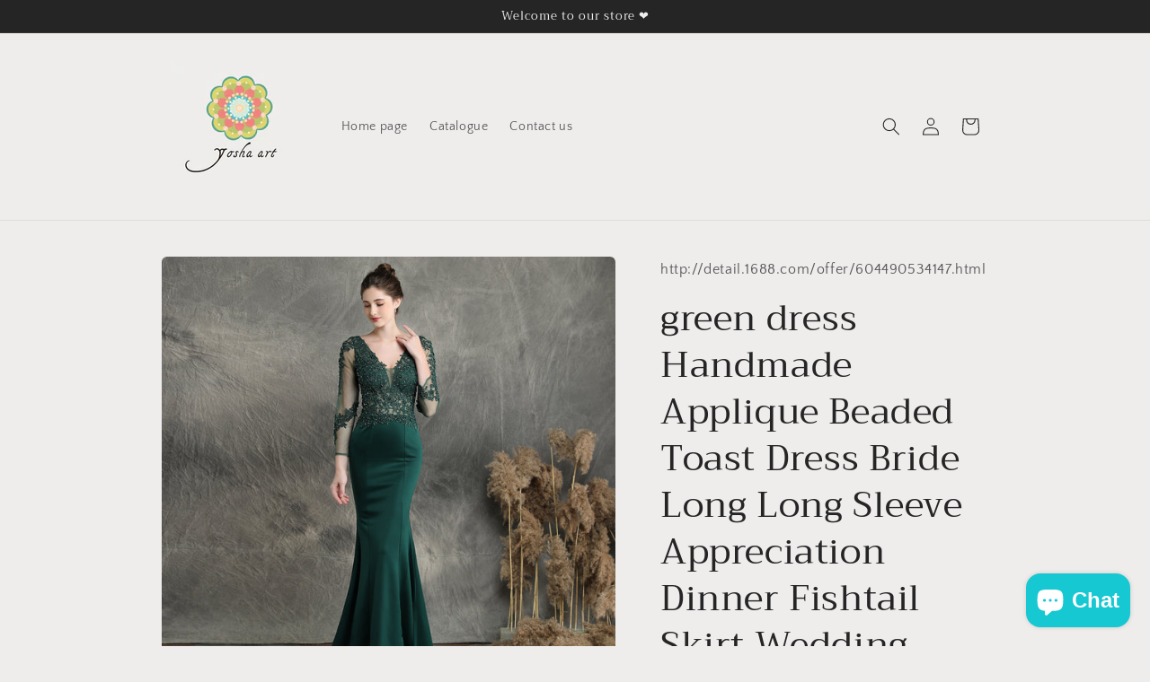

--- FILE ---
content_type: text/html; charset=utf-8
request_url: https://yoshaart.vip/products/green-dress-handmade-applique-beaded-toast-dress-bride-long-long-sleeve-appreciation-dinner-fishtail-skirt-wedding-evening-dress-1
body_size: 33148
content:
<!doctype html>
<html class="no-js" lang="en">
  <head>
    <meta charset="utf-8">
    <meta http-equiv="X-UA-Compatible" content="IE=edge">
    <meta name="viewport" content="width=device-width,initial-scale=1">
    <meta name="theme-color" content="">
    <link rel="canonical" href="https://yoshaart.vip/products/green-dress-handmade-applique-beaded-toast-dress-bride-long-long-sleeve-appreciation-dinner-fishtail-skirt-wedding-evening-dress-1">
    <link rel="preconnect" href="https://cdn.shopify.com" crossorigin><link rel="preconnect" href="https://fonts.shopifycdn.com" crossorigin><title>
      green dress Handmade Applique Beaded Toast Dress Bride Long Long Sleeve Appreciation Dinner Fishtail Skirt Wedding Evening Dress
 &ndash; yoshaart</title>

    
      <meta name="description" content="Handmade Applique Beaded Small Trailing Long Sleeve Evening DressComfortable Fabric Slim-Fit Sexy Three-Dimensional Cutting16357#Black, Dark Blue Green, Apricot, Purplish RedFabric: Dress Satin, Set Diamond, YesChest Pad Size S: Chest Circumference: 76-90cm Waist Circumference: 60-76cm Hip Circumference: 80-106cm Skirt">
    

    

<meta property="og:site_name" content="yoshaart">
<meta property="og:url" content="https://yoshaart.vip/products/green-dress-handmade-applique-beaded-toast-dress-bride-long-long-sleeve-appreciation-dinner-fishtail-skirt-wedding-evening-dress-1">
<meta property="og:title" content="green dress Handmade Applique Beaded Toast Dress Bride Long Long Sleeve Appreciation Dinner Fishtail Skirt Wedding Evening Dress">
<meta property="og:type" content="product">
<meta property="og:description" content="Handmade Applique Beaded Small Trailing Long Sleeve Evening DressComfortable Fabric Slim-Fit Sexy Three-Dimensional Cutting16357#Black, Dark Blue Green, Apricot, Purplish RedFabric: Dress Satin, Set Diamond, YesChest Pad Size S: Chest Circumference: 76-90cm Waist Circumference: 60-76cm Hip Circumference: 80-106cm Skirt"><meta property="og:image" content="http://yoshaart.vip/cdn/shop/products/23095178-3293-4b0e-9652-2bb2215f6028.jpg?v=1687872783">
  <meta property="og:image:secure_url" content="https://yoshaart.vip/cdn/shop/products/23095178-3293-4b0e-9652-2bb2215f6028.jpg?v=1687872783">
  <meta property="og:image:width" content="1500">
  <meta property="og:image:height" content="1500"><meta property="og:price:amount" content="38.68">
  <meta property="og:price:currency" content="USD"><meta name="twitter:card" content="summary_large_image">
<meta name="twitter:title" content="green dress Handmade Applique Beaded Toast Dress Bride Long Long Sleeve Appreciation Dinner Fishtail Skirt Wedding Evening Dress">
<meta name="twitter:description" content="Handmade Applique Beaded Small Trailing Long Sleeve Evening DressComfortable Fabric Slim-Fit Sexy Three-Dimensional Cutting16357#Black, Dark Blue Green, Apricot, Purplish RedFabric: Dress Satin, Set Diamond, YesChest Pad Size S: Chest Circumference: 76-90cm Waist Circumference: 60-76cm Hip Circumference: 80-106cm Skirt">


    <script src="//yoshaart.vip/cdn/shop/t/2/assets/global.js?v=135116476141006970691647501675" defer="defer"></script>
    <script>window.performance && window.performance.mark && window.performance.mark('shopify.content_for_header.start');</script><meta id="shopify-digital-wallet" name="shopify-digital-wallet" content="/63480496358/digital_wallets/dialog">
<link rel="alternate" hreflang="x-default" href="https://yoshaart.vip/products/green-dress-handmade-applique-beaded-toast-dress-bride-long-long-sleeve-appreciation-dinner-fishtail-skirt-wedding-evening-dress-1">
<link rel="alternate" hreflang="en" href="https://yoshaart.vip/products/green-dress-handmade-applique-beaded-toast-dress-bride-long-long-sleeve-appreciation-dinner-fishtail-skirt-wedding-evening-dress-1">
<link rel="alternate" hreflang="en-CA" href="https://yoshaart.vip/en-ca/products/green-dress-handmade-applique-beaded-toast-dress-bride-long-long-sleeve-appreciation-dinner-fishtail-skirt-wedding-evening-dress-1">
<link rel="alternate" hreflang="en-DE" href="https://yoshaart.vip/en-de/products/green-dress-handmade-applique-beaded-toast-dress-bride-long-long-sleeve-appreciation-dinner-fishtail-skirt-wedding-evening-dress-1">
<link rel="alternate" hreflang="en-IT" href="https://yoshaart.vip/en-it/products/green-dress-handmade-applique-beaded-toast-dress-bride-long-long-sleeve-appreciation-dinner-fishtail-skirt-wedding-evening-dress-1">
<link rel="alternate" hreflang="en-SG" href="https://yoshaart.vip/en-sg/products/green-dress-handmade-applique-beaded-toast-dress-bride-long-long-sleeve-appreciation-dinner-fishtail-skirt-wedding-evening-dress-1">
<link rel="alternate" hreflang="en-NZ" href="https://yoshaart.vip/en-nz/products/green-dress-handmade-applique-beaded-toast-dress-bride-long-long-sleeve-appreciation-dinner-fishtail-skirt-wedding-evening-dress-1">
<link rel="alternate" hreflang="en-JP" href="https://yoshaart.vip/en-jp/products/green-dress-handmade-applique-beaded-toast-dress-bride-long-long-sleeve-appreciation-dinner-fishtail-skirt-wedding-evening-dress-1">
<link rel="alternate" hreflang="en-FR" href="https://yoshaart.vip/en-fr/products/green-dress-handmade-applique-beaded-toast-dress-bride-long-long-sleeve-appreciation-dinner-fishtail-skirt-wedding-evening-dress-1">
<link rel="alternate" hreflang="en-AU" href="https://yoshaart.vip/en-au/products/green-dress-handmade-applique-beaded-toast-dress-bride-long-long-sleeve-appreciation-dinner-fishtail-skirt-wedding-evening-dress-1">
<link rel="alternate" hreflang="en-CH" href="https://yoshaart.vip/en-ch/products/green-dress-handmade-applique-beaded-toast-dress-bride-long-long-sleeve-appreciation-dinner-fishtail-skirt-wedding-evening-dress-1">
<link rel="alternate" hreflang="en-GB" href="https://yoshaart.vip/en-gb/products/green-dress-handmade-applique-beaded-toast-dress-bride-long-long-sleeve-appreciation-dinner-fishtail-skirt-wedding-evening-dress-1">
<link rel="alternate" hreflang="en-NL" href="https://yoshaart.vip/en-nl/products/green-dress-handmade-applique-beaded-toast-dress-bride-long-long-sleeve-appreciation-dinner-fishtail-skirt-wedding-evening-dress-1">
<link rel="alternate" type="application/json+oembed" href="https://yoshaart.vip/products/green-dress-handmade-applique-beaded-toast-dress-bride-long-long-sleeve-appreciation-dinner-fishtail-skirt-wedding-evening-dress-1.oembed">
<script async="async" src="/checkouts/internal/preloads.js?locale=en-US"></script>
<script id="shopify-features" type="application/json">{"accessToken":"0c291819b88c020cff918750803903c6","betas":["rich-media-storefront-analytics"],"domain":"yoshaart.vip","predictiveSearch":true,"shopId":63480496358,"locale":"en"}</script>
<script>var Shopify = Shopify || {};
Shopify.shop = "yoshaart.myshopify.com";
Shopify.locale = "en";
Shopify.currency = {"active":"USD","rate":"1.0"};
Shopify.country = "US";
Shopify.theme = {"name":"yosha-1","id":131584852198,"schema_name":"Craft","schema_version":"2.0.0","theme_store_id":1368,"role":"main"};
Shopify.theme.handle = "null";
Shopify.theme.style = {"id":null,"handle":null};
Shopify.cdnHost = "yoshaart.vip/cdn";
Shopify.routes = Shopify.routes || {};
Shopify.routes.root = "/";</script>
<script type="module">!function(o){(o.Shopify=o.Shopify||{}).modules=!0}(window);</script>
<script>!function(o){function n(){var o=[];function n(){o.push(Array.prototype.slice.apply(arguments))}return n.q=o,n}var t=o.Shopify=o.Shopify||{};t.loadFeatures=n(),t.autoloadFeatures=n()}(window);</script>
<script id="shop-js-analytics" type="application/json">{"pageType":"product"}</script>
<script defer="defer" async type="module" src="//yoshaart.vip/cdn/shopifycloud/shop-js/modules/v2/client.init-shop-cart-sync_C5BV16lS.en.esm.js"></script>
<script defer="defer" async type="module" src="//yoshaart.vip/cdn/shopifycloud/shop-js/modules/v2/chunk.common_CygWptCX.esm.js"></script>
<script type="module">
  await import("//yoshaart.vip/cdn/shopifycloud/shop-js/modules/v2/client.init-shop-cart-sync_C5BV16lS.en.esm.js");
await import("//yoshaart.vip/cdn/shopifycloud/shop-js/modules/v2/chunk.common_CygWptCX.esm.js");

  window.Shopify.SignInWithShop?.initShopCartSync?.({"fedCMEnabled":true,"windoidEnabled":true});

</script>
<script id="__st">var __st={"a":63480496358,"offset":28800,"reqid":"e00a22c6-b669-418f-8a7e-810b6aaa936a-1768685739","pageurl":"yoshaart.vip\/products\/green-dress-handmade-applique-beaded-toast-dress-bride-long-long-sleeve-appreciation-dinner-fishtail-skirt-wedding-evening-dress-1","u":"c04c8615639a","p":"product","rtyp":"product","rid":8236519784678};</script>
<script>window.ShopifyPaypalV4VisibilityTracking = true;</script>
<script id="captcha-bootstrap">!function(){'use strict';const t='contact',e='account',n='new_comment',o=[[t,t],['blogs',n],['comments',n],[t,'customer']],c=[[e,'customer_login'],[e,'guest_login'],[e,'recover_customer_password'],[e,'create_customer']],r=t=>t.map((([t,e])=>`form[action*='/${t}']:not([data-nocaptcha='true']) input[name='form_type'][value='${e}']`)).join(','),a=t=>()=>t?[...document.querySelectorAll(t)].map((t=>t.form)):[];function s(){const t=[...o],e=r(t);return a(e)}const i='password',u='form_key',d=['recaptcha-v3-token','g-recaptcha-response','h-captcha-response',i],f=()=>{try{return window.sessionStorage}catch{return}},m='__shopify_v',_=t=>t.elements[u];function p(t,e,n=!1){try{const o=window.sessionStorage,c=JSON.parse(o.getItem(e)),{data:r}=function(t){const{data:e,action:n}=t;return t[m]||n?{data:e,action:n}:{data:t,action:n}}(c);for(const[e,n]of Object.entries(r))t.elements[e]&&(t.elements[e].value=n);n&&o.removeItem(e)}catch(o){console.error('form repopulation failed',{error:o})}}const l='form_type',E='cptcha';function T(t){t.dataset[E]=!0}const w=window,h=w.document,L='Shopify',v='ce_forms',y='captcha';let A=!1;((t,e)=>{const n=(g='f06e6c50-85a8-45c8-87d0-21a2b65856fe',I='https://cdn.shopify.com/shopifycloud/storefront-forms-hcaptcha/ce_storefront_forms_captcha_hcaptcha.v1.5.2.iife.js',D={infoText:'Protected by hCaptcha',privacyText:'Privacy',termsText:'Terms'},(t,e,n)=>{const o=w[L][v],c=o.bindForm;if(c)return c(t,g,e,D).then(n);var r;o.q.push([[t,g,e,D],n]),r=I,A||(h.body.append(Object.assign(h.createElement('script'),{id:'captcha-provider',async:!0,src:r})),A=!0)});var g,I,D;w[L]=w[L]||{},w[L][v]=w[L][v]||{},w[L][v].q=[],w[L][y]=w[L][y]||{},w[L][y].protect=function(t,e){n(t,void 0,e),T(t)},Object.freeze(w[L][y]),function(t,e,n,w,h,L){const[v,y,A,g]=function(t,e,n){const i=e?o:[],u=t?c:[],d=[...i,...u],f=r(d),m=r(i),_=r(d.filter((([t,e])=>n.includes(e))));return[a(f),a(m),a(_),s()]}(w,h,L),I=t=>{const e=t.target;return e instanceof HTMLFormElement?e:e&&e.form},D=t=>v().includes(t);t.addEventListener('submit',(t=>{const e=I(t);if(!e)return;const n=D(e)&&!e.dataset.hcaptchaBound&&!e.dataset.recaptchaBound,o=_(e),c=g().includes(e)&&(!o||!o.value);(n||c)&&t.preventDefault(),c&&!n&&(function(t){try{if(!f())return;!function(t){const e=f();if(!e)return;const n=_(t);if(!n)return;const o=n.value;o&&e.removeItem(o)}(t);const e=Array.from(Array(32),(()=>Math.random().toString(36)[2])).join('');!function(t,e){_(t)||t.append(Object.assign(document.createElement('input'),{type:'hidden',name:u})),t.elements[u].value=e}(t,e),function(t,e){const n=f();if(!n)return;const o=[...t.querySelectorAll(`input[type='${i}']`)].map((({name:t})=>t)),c=[...d,...o],r={};for(const[a,s]of new FormData(t).entries())c.includes(a)||(r[a]=s);n.setItem(e,JSON.stringify({[m]:1,action:t.action,data:r}))}(t,e)}catch(e){console.error('failed to persist form',e)}}(e),e.submit())}));const S=(t,e)=>{t&&!t.dataset[E]&&(n(t,e.some((e=>e===t))),T(t))};for(const o of['focusin','change'])t.addEventListener(o,(t=>{const e=I(t);D(e)&&S(e,y())}));const B=e.get('form_key'),M=e.get(l),P=B&&M;t.addEventListener('DOMContentLoaded',(()=>{const t=y();if(P)for(const e of t)e.elements[l].value===M&&p(e,B);[...new Set([...A(),...v().filter((t=>'true'===t.dataset.shopifyCaptcha))])].forEach((e=>S(e,t)))}))}(h,new URLSearchParams(w.location.search),n,t,e,['guest_login'])})(!0,!0)}();</script>
<script integrity="sha256-4kQ18oKyAcykRKYeNunJcIwy7WH5gtpwJnB7kiuLZ1E=" data-source-attribution="shopify.loadfeatures" defer="defer" src="//yoshaart.vip/cdn/shopifycloud/storefront/assets/storefront/load_feature-a0a9edcb.js" crossorigin="anonymous"></script>
<script data-source-attribution="shopify.dynamic_checkout.dynamic.init">var Shopify=Shopify||{};Shopify.PaymentButton=Shopify.PaymentButton||{isStorefrontPortableWallets:!0,init:function(){window.Shopify.PaymentButton.init=function(){};var t=document.createElement("script");t.src="https://yoshaart.vip/cdn/shopifycloud/portable-wallets/latest/portable-wallets.en.js",t.type="module",document.head.appendChild(t)}};
</script>
<script data-source-attribution="shopify.dynamic_checkout.buyer_consent">
  function portableWalletsHideBuyerConsent(e){var t=document.getElementById("shopify-buyer-consent"),n=document.getElementById("shopify-subscription-policy-button");t&&n&&(t.classList.add("hidden"),t.setAttribute("aria-hidden","true"),n.removeEventListener("click",e))}function portableWalletsShowBuyerConsent(e){var t=document.getElementById("shopify-buyer-consent"),n=document.getElementById("shopify-subscription-policy-button");t&&n&&(t.classList.remove("hidden"),t.removeAttribute("aria-hidden"),n.addEventListener("click",e))}window.Shopify?.PaymentButton&&(window.Shopify.PaymentButton.hideBuyerConsent=portableWalletsHideBuyerConsent,window.Shopify.PaymentButton.showBuyerConsent=portableWalletsShowBuyerConsent);
</script>
<script>
  function portableWalletsCleanup(e){e&&e.src&&console.error("Failed to load portable wallets script "+e.src);var t=document.querySelectorAll("shopify-accelerated-checkout .shopify-payment-button__skeleton, shopify-accelerated-checkout-cart .wallet-cart-button__skeleton"),e=document.getElementById("shopify-buyer-consent");for(let e=0;e<t.length;e++)t[e].remove();e&&e.remove()}function portableWalletsNotLoadedAsModule(e){e instanceof ErrorEvent&&"string"==typeof e.message&&e.message.includes("import.meta")&&"string"==typeof e.filename&&e.filename.includes("portable-wallets")&&(window.removeEventListener("error",portableWalletsNotLoadedAsModule),window.Shopify.PaymentButton.failedToLoad=e,"loading"===document.readyState?document.addEventListener("DOMContentLoaded",window.Shopify.PaymentButton.init):window.Shopify.PaymentButton.init())}window.addEventListener("error",portableWalletsNotLoadedAsModule);
</script>

<script type="module" src="https://yoshaart.vip/cdn/shopifycloud/portable-wallets/latest/portable-wallets.en.js" onError="portableWalletsCleanup(this)" crossorigin="anonymous"></script>
<script nomodule>
  document.addEventListener("DOMContentLoaded", portableWalletsCleanup);
</script>

<link id="shopify-accelerated-checkout-styles" rel="stylesheet" media="screen" href="https://yoshaart.vip/cdn/shopifycloud/portable-wallets/latest/accelerated-checkout-backwards-compat.css" crossorigin="anonymous">
<style id="shopify-accelerated-checkout-cart">
        #shopify-buyer-consent {
  margin-top: 1em;
  display: inline-block;
  width: 100%;
}

#shopify-buyer-consent.hidden {
  display: none;
}

#shopify-subscription-policy-button {
  background: none;
  border: none;
  padding: 0;
  text-decoration: underline;
  font-size: inherit;
  cursor: pointer;
}

#shopify-subscription-policy-button::before {
  box-shadow: none;
}

      </style>
<script id="sections-script" data-sections="main-product,product-recommendations,header,footer" defer="defer" src="//yoshaart.vip/cdn/shop/t/2/compiled_assets/scripts.js?34"></script>
<script>window.performance && window.performance.mark && window.performance.mark('shopify.content_for_header.end');</script>


    <style data-shopify>
      @font-face {
  font-family: "Quattrocento Sans";
  font-weight: 400;
  font-style: normal;
  font-display: swap;
  src: url("//yoshaart.vip/cdn/fonts/quattrocento_sans/quattrocentosans_n4.ce5e9bf514e68f53bdd875976847cf755c702eaa.woff2") format("woff2"),
       url("//yoshaart.vip/cdn/fonts/quattrocento_sans/quattrocentosans_n4.44bbfb57d228eb8bb083d1f98e7d96e16137abce.woff") format("woff");
}

      @font-face {
  font-family: "Quattrocento Sans";
  font-weight: 700;
  font-style: normal;
  font-display: swap;
  src: url("//yoshaart.vip/cdn/fonts/quattrocento_sans/quattrocentosans_n7.bdda9092621b2e3b4284b12e8f0c092969b176c1.woff2") format("woff2"),
       url("//yoshaart.vip/cdn/fonts/quattrocento_sans/quattrocentosans_n7.3f8ab2a91343269966c4aa4831bcd588e7ce07b9.woff") format("woff");
}

      @font-face {
  font-family: "Quattrocento Sans";
  font-weight: 400;
  font-style: italic;
  font-display: swap;
  src: url("//yoshaart.vip/cdn/fonts/quattrocento_sans/quattrocentosans_i4.4f70b1e78f59fa1468e3436ab863ff0bf71e71bb.woff2") format("woff2"),
       url("//yoshaart.vip/cdn/fonts/quattrocento_sans/quattrocentosans_i4.b695efef5d957af404945574b7239740f79b899f.woff") format("woff");
}

      @font-face {
  font-family: "Quattrocento Sans";
  font-weight: 700;
  font-style: italic;
  font-display: swap;
  src: url("//yoshaart.vip/cdn/fonts/quattrocento_sans/quattrocentosans_i7.49d754c8032546c24062cf385f8660abbb11ef1e.woff2") format("woff2"),
       url("//yoshaart.vip/cdn/fonts/quattrocento_sans/quattrocentosans_i7.567b0b818999022d5a9ccb99542d8ff8cdb497df.woff") format("woff");
}

      @font-face {
  font-family: Trirong;
  font-weight: 400;
  font-style: normal;
  font-display: swap;
  src: url("//yoshaart.vip/cdn/fonts/trirong/trirong_n4.46b40419aaa69bf77077c3108d75dad5a0318d4b.woff2") format("woff2"),
       url("//yoshaart.vip/cdn/fonts/trirong/trirong_n4.97753898e63cd7e164ad614681eba2c7fe577190.woff") format("woff");
}


      :root {
        --font-body-family: "Quattrocento Sans", sans-serif;
        --font-body-style: normal;
        --font-body-weight: 400;

        --font-heading-family: Trirong, serif;
        --font-heading-style: normal;
        --font-heading-weight: 400;

        --font-body-scale: 1.0;
        --font-heading-scale: 1.0;

        --color-base-text: 37, 37, 37;
        --color-shadow: 37, 37, 37;
        --color-base-background-1: 239, 236, 236;
        --color-base-background-2: 255, 255, 255;
        --color-base-solid-button-labels: 239, 236, 236;
        --color-base-outline-button-labels: 80, 86, 85;
        --color-base-accent-1: 44, 51, 47;
        --color-base-accent-2: 76, 96, 85;
        --payment-terms-background-color: #EFECEC;

        --gradient-base-background-1: #EFECEC;
        --gradient-base-background-2: #FFFFFF;
        --gradient-base-accent-1: #2C332F;
        --gradient-base-accent-2: #4C6055;

        --media-padding: px;
        --media-border-opacity: 0.1;
        --media-border-width: 0px;
        --media-radius: 6px;
        --media-shadow-opacity: 0.0;
        --media-shadow-horizontal-offset: 0px;
        --media-shadow-vertical-offset: 4px;
        --media-shadow-blur-radius: 5px;

        --page-width: 100rem;
        --page-width-margin: 0rem;

        --card-image-padding: 0.0rem;
        --card-corner-radius: 0.6rem;
        --card-text-alignment: left;
        --card-border-width: 0.1rem;
        --card-border-opacity: 0.1;
        --card-shadow-opacity: 0.0;
        --card-shadow-horizontal-offset: 0.0rem;
        --card-shadow-vertical-offset: 0.4rem;
        --card-shadow-blur-radius: 0.5rem;

        --badge-corner-radius: 0.6rem;

        --popup-border-width: 1px;
        --popup-border-opacity: 0.5;
        --popup-corner-radius: 6px;
        --popup-shadow-opacity: 0.0;
        --popup-shadow-horizontal-offset: 0px;
        --popup-shadow-vertical-offset: 4px;
        --popup-shadow-blur-radius: 5px;

        --drawer-border-width: 1px;
        --drawer-border-opacity: 0.1;
        --drawer-shadow-opacity: 0.0;
        --drawer-shadow-horizontal-offset: 0px;
        --drawer-shadow-vertical-offset: 4px;
        --drawer-shadow-blur-radius: 5px;

        --spacing-sections-desktop: 0px;
        --spacing-sections-mobile: 0px;

        --grid-desktop-vertical-spacing: 20px;
        --grid-desktop-horizontal-spacing: 20px;
        --grid-mobile-vertical-spacing: 10px;
        --grid-mobile-horizontal-spacing: 10px;

        --text-boxes-border-opacity: 0.1;
        --text-boxes-border-width: 0px;
        --text-boxes-radius: 6px;
        --text-boxes-shadow-opacity: 0.0;
        --text-boxes-shadow-horizontal-offset: 0px;
        --text-boxes-shadow-vertical-offset: 4px;
        --text-boxes-shadow-blur-radius: 5px;

        --buttons-radius: 6px;
        --buttons-radius-outset: 7px;
        --buttons-border-width: 1px;
        --buttons-border-opacity: 1.0;
        --buttons-shadow-opacity: 0.0;
        --buttons-shadow-horizontal-offset: 0px;
        --buttons-shadow-vertical-offset: 4px;
        --buttons-shadow-blur-radius: 5px;
        --buttons-border-offset: 0.3px;

        --inputs-radius: 6px;
        --inputs-border-width: 1px;
        --inputs-border-opacity: 0.55;
        --inputs-shadow-opacity: 0.0;
        --inputs-shadow-horizontal-offset: 0px;
        --inputs-margin-offset: 0px;
        --inputs-shadow-vertical-offset: 4px;
        --inputs-shadow-blur-radius: 5px;
        --inputs-radius-outset: 7px;

        --variant-pills-radius: 40px;
        --variant-pills-border-width: 1px;
        --variant-pills-border-opacity: 0.55;
        --variant-pills-shadow-opacity: 0.0;
        --variant-pills-shadow-horizontal-offset: 0px;
        --variant-pills-shadow-vertical-offset: 4px;
        --variant-pills-shadow-blur-radius: 5px;
      }

      *,
      *::before,
      *::after {
        box-sizing: inherit;
      }

      html {
        box-sizing: border-box;
        font-size: calc(var(--font-body-scale) * 62.5%);
        height: 100%;
      }

      body {
        display: grid;
        grid-template-rows: auto auto 1fr auto;
        grid-template-columns: 100%;
        min-height: 100%;
        margin: 0;
        font-size: 1.5rem;
        letter-spacing: 0.06rem;
        line-height: calc(1 + 0.8 / var(--font-body-scale));
        font-family: var(--font-body-family);
        font-style: var(--font-body-style);
        font-weight: var(--font-body-weight);
      }

      @media screen and (min-width: 750px) {
        body {
          font-size: 1.6rem;
        }
      }
    </style>

    <link href="//yoshaart.vip/cdn/shop/t/2/assets/base.css?v=144997082486365258741647501692" rel="stylesheet" type="text/css" media="all" />
<link rel="preload" as="font" href="//yoshaart.vip/cdn/fonts/quattrocento_sans/quattrocentosans_n4.ce5e9bf514e68f53bdd875976847cf755c702eaa.woff2" type="font/woff2" crossorigin><link rel="preload" as="font" href="//yoshaart.vip/cdn/fonts/trirong/trirong_n4.46b40419aaa69bf77077c3108d75dad5a0318d4b.woff2" type="font/woff2" crossorigin><link rel="stylesheet" href="//yoshaart.vip/cdn/shop/t/2/assets/component-predictive-search.css?v=165644661289088488651647501671" media="print" onload="this.media='all'"><script>document.documentElement.className = document.documentElement.className.replace('no-js', 'js');
    if (Shopify.designMode) {
      document.documentElement.classList.add('shopify-design-mode');
    }
    </script>
  <script src="https://cdn.shopify.com/extensions/7bc9bb47-adfa-4267-963e-cadee5096caf/inbox-1252/assets/inbox-chat-loader.js" type="text/javascript" defer="defer"></script>
<link href="https://monorail-edge.shopifysvc.com" rel="dns-prefetch">
<script>(function(){if ("sendBeacon" in navigator && "performance" in window) {try {var session_token_from_headers = performance.getEntriesByType('navigation')[0].serverTiming.find(x => x.name == '_s').description;} catch {var session_token_from_headers = undefined;}var session_cookie_matches = document.cookie.match(/_shopify_s=([^;]*)/);var session_token_from_cookie = session_cookie_matches && session_cookie_matches.length === 2 ? session_cookie_matches[1] : "";var session_token = session_token_from_headers || session_token_from_cookie || "";function handle_abandonment_event(e) {var entries = performance.getEntries().filter(function(entry) {return /monorail-edge.shopifysvc.com/.test(entry.name);});if (!window.abandonment_tracked && entries.length === 0) {window.abandonment_tracked = true;var currentMs = Date.now();var navigation_start = performance.timing.navigationStart;var payload = {shop_id: 63480496358,url: window.location.href,navigation_start,duration: currentMs - navigation_start,session_token,page_type: "product"};window.navigator.sendBeacon("https://monorail-edge.shopifysvc.com/v1/produce", JSON.stringify({schema_id: "online_store_buyer_site_abandonment/1.1",payload: payload,metadata: {event_created_at_ms: currentMs,event_sent_at_ms: currentMs}}));}}window.addEventListener('pagehide', handle_abandonment_event);}}());</script>
<script id="web-pixels-manager-setup">(function e(e,d,r,n,o){if(void 0===o&&(o={}),!Boolean(null===(a=null===(i=window.Shopify)||void 0===i?void 0:i.analytics)||void 0===a?void 0:a.replayQueue)){var i,a;window.Shopify=window.Shopify||{};var t=window.Shopify;t.analytics=t.analytics||{};var s=t.analytics;s.replayQueue=[],s.publish=function(e,d,r){return s.replayQueue.push([e,d,r]),!0};try{self.performance.mark("wpm:start")}catch(e){}var l=function(){var e={modern:/Edge?\/(1{2}[4-9]|1[2-9]\d|[2-9]\d{2}|\d{4,})\.\d+(\.\d+|)|Firefox\/(1{2}[4-9]|1[2-9]\d|[2-9]\d{2}|\d{4,})\.\d+(\.\d+|)|Chrom(ium|e)\/(9{2}|\d{3,})\.\d+(\.\d+|)|(Maci|X1{2}).+ Version\/(15\.\d+|(1[6-9]|[2-9]\d|\d{3,})\.\d+)([,.]\d+|)( \(\w+\)|)( Mobile\/\w+|) Safari\/|Chrome.+OPR\/(9{2}|\d{3,})\.\d+\.\d+|(CPU[ +]OS|iPhone[ +]OS|CPU[ +]iPhone|CPU IPhone OS|CPU iPad OS)[ +]+(15[._]\d+|(1[6-9]|[2-9]\d|\d{3,})[._]\d+)([._]\d+|)|Android:?[ /-](13[3-9]|1[4-9]\d|[2-9]\d{2}|\d{4,})(\.\d+|)(\.\d+|)|Android.+Firefox\/(13[5-9]|1[4-9]\d|[2-9]\d{2}|\d{4,})\.\d+(\.\d+|)|Android.+Chrom(ium|e)\/(13[3-9]|1[4-9]\d|[2-9]\d{2}|\d{4,})\.\d+(\.\d+|)|SamsungBrowser\/([2-9]\d|\d{3,})\.\d+/,legacy:/Edge?\/(1[6-9]|[2-9]\d|\d{3,})\.\d+(\.\d+|)|Firefox\/(5[4-9]|[6-9]\d|\d{3,})\.\d+(\.\d+|)|Chrom(ium|e)\/(5[1-9]|[6-9]\d|\d{3,})\.\d+(\.\d+|)([\d.]+$|.*Safari\/(?![\d.]+ Edge\/[\d.]+$))|(Maci|X1{2}).+ Version\/(10\.\d+|(1[1-9]|[2-9]\d|\d{3,})\.\d+)([,.]\d+|)( \(\w+\)|)( Mobile\/\w+|) Safari\/|Chrome.+OPR\/(3[89]|[4-9]\d|\d{3,})\.\d+\.\d+|(CPU[ +]OS|iPhone[ +]OS|CPU[ +]iPhone|CPU IPhone OS|CPU iPad OS)[ +]+(10[._]\d+|(1[1-9]|[2-9]\d|\d{3,})[._]\d+)([._]\d+|)|Android:?[ /-](13[3-9]|1[4-9]\d|[2-9]\d{2}|\d{4,})(\.\d+|)(\.\d+|)|Mobile Safari.+OPR\/([89]\d|\d{3,})\.\d+\.\d+|Android.+Firefox\/(13[5-9]|1[4-9]\d|[2-9]\d{2}|\d{4,})\.\d+(\.\d+|)|Android.+Chrom(ium|e)\/(13[3-9]|1[4-9]\d|[2-9]\d{2}|\d{4,})\.\d+(\.\d+|)|Android.+(UC? ?Browser|UCWEB|U3)[ /]?(15\.([5-9]|\d{2,})|(1[6-9]|[2-9]\d|\d{3,})\.\d+)\.\d+|SamsungBrowser\/(5\.\d+|([6-9]|\d{2,})\.\d+)|Android.+MQ{2}Browser\/(14(\.(9|\d{2,})|)|(1[5-9]|[2-9]\d|\d{3,})(\.\d+|))(\.\d+|)|K[Aa][Ii]OS\/(3\.\d+|([4-9]|\d{2,})\.\d+)(\.\d+|)/},d=e.modern,r=e.legacy,n=navigator.userAgent;return n.match(d)?"modern":n.match(r)?"legacy":"unknown"}(),u="modern"===l?"modern":"legacy",c=(null!=n?n:{modern:"",legacy:""})[u],f=function(e){return[e.baseUrl,"/wpm","/b",e.hashVersion,"modern"===e.buildTarget?"m":"l",".js"].join("")}({baseUrl:d,hashVersion:r,buildTarget:u}),m=function(e){var d=e.version,r=e.bundleTarget,n=e.surface,o=e.pageUrl,i=e.monorailEndpoint;return{emit:function(e){var a=e.status,t=e.errorMsg,s=(new Date).getTime(),l=JSON.stringify({metadata:{event_sent_at_ms:s},events:[{schema_id:"web_pixels_manager_load/3.1",payload:{version:d,bundle_target:r,page_url:o,status:a,surface:n,error_msg:t},metadata:{event_created_at_ms:s}}]});if(!i)return console&&console.warn&&console.warn("[Web Pixels Manager] No Monorail endpoint provided, skipping logging."),!1;try{return self.navigator.sendBeacon.bind(self.navigator)(i,l)}catch(e){}var u=new XMLHttpRequest;try{return u.open("POST",i,!0),u.setRequestHeader("Content-Type","text/plain"),u.send(l),!0}catch(e){return console&&console.warn&&console.warn("[Web Pixels Manager] Got an unhandled error while logging to Monorail."),!1}}}}({version:r,bundleTarget:l,surface:e.surface,pageUrl:self.location.href,monorailEndpoint:e.monorailEndpoint});try{o.browserTarget=l,function(e){var d=e.src,r=e.async,n=void 0===r||r,o=e.onload,i=e.onerror,a=e.sri,t=e.scriptDataAttributes,s=void 0===t?{}:t,l=document.createElement("script"),u=document.querySelector("head"),c=document.querySelector("body");if(l.async=n,l.src=d,a&&(l.integrity=a,l.crossOrigin="anonymous"),s)for(var f in s)if(Object.prototype.hasOwnProperty.call(s,f))try{l.dataset[f]=s[f]}catch(e){}if(o&&l.addEventListener("load",o),i&&l.addEventListener("error",i),u)u.appendChild(l);else{if(!c)throw new Error("Did not find a head or body element to append the script");c.appendChild(l)}}({src:f,async:!0,onload:function(){if(!function(){var e,d;return Boolean(null===(d=null===(e=window.Shopify)||void 0===e?void 0:e.analytics)||void 0===d?void 0:d.initialized)}()){var d=window.webPixelsManager.init(e)||void 0;if(d){var r=window.Shopify.analytics;r.replayQueue.forEach((function(e){var r=e[0],n=e[1],o=e[2];d.publishCustomEvent(r,n,o)})),r.replayQueue=[],r.publish=d.publishCustomEvent,r.visitor=d.visitor,r.initialized=!0}}},onerror:function(){return m.emit({status:"failed",errorMsg:"".concat(f," has failed to load")})},sri:function(e){var d=/^sha384-[A-Za-z0-9+/=]+$/;return"string"==typeof e&&d.test(e)}(c)?c:"",scriptDataAttributes:o}),m.emit({status:"loading"})}catch(e){m.emit({status:"failed",errorMsg:(null==e?void 0:e.message)||"Unknown error"})}}})({shopId: 63480496358,storefrontBaseUrl: "https://yoshaart.vip",extensionsBaseUrl: "https://extensions.shopifycdn.com/cdn/shopifycloud/web-pixels-manager",monorailEndpoint: "https://monorail-edge.shopifysvc.com/unstable/produce_batch",surface: "storefront-renderer",enabledBetaFlags: ["2dca8a86"],webPixelsConfigList: [{"id":"520683750","configuration":"{\"config\":\"{\\\"pixel_id\\\":\\\"GT-5TWNC2D\\\",\\\"target_country\\\":\\\"US\\\",\\\"gtag_events\\\":[{\\\"type\\\":\\\"purchase\\\",\\\"action_label\\\":\\\"MC-WH7NLP7M47\\\"},{\\\"type\\\":\\\"page_view\\\",\\\"action_label\\\":\\\"MC-WH7NLP7M47\\\"},{\\\"type\\\":\\\"view_item\\\",\\\"action_label\\\":\\\"MC-WH7NLP7M47\\\"}],\\\"enable_monitoring_mode\\\":false}\"}","eventPayloadVersion":"v1","runtimeContext":"OPEN","scriptVersion":"b2a88bafab3e21179ed38636efcd8a93","type":"APP","apiClientId":1780363,"privacyPurposes":[],"dataSharingAdjustments":{"protectedCustomerApprovalScopes":["read_customer_address","read_customer_email","read_customer_name","read_customer_personal_data","read_customer_phone"]}},{"id":"shopify-app-pixel","configuration":"{}","eventPayloadVersion":"v1","runtimeContext":"STRICT","scriptVersion":"0450","apiClientId":"shopify-pixel","type":"APP","privacyPurposes":["ANALYTICS","MARKETING"]},{"id":"shopify-custom-pixel","eventPayloadVersion":"v1","runtimeContext":"LAX","scriptVersion":"0450","apiClientId":"shopify-pixel","type":"CUSTOM","privacyPurposes":["ANALYTICS","MARKETING"]}],isMerchantRequest: false,initData: {"shop":{"name":"yoshaart","paymentSettings":{"currencyCode":"USD"},"myshopifyDomain":"yoshaart.myshopify.com","countryCode":"CN","storefrontUrl":"https:\/\/yoshaart.vip"},"customer":null,"cart":null,"checkout":null,"productVariants":[{"price":{"amount":38.68,"currencyCode":"USD"},"product":{"title":"green dress Handmade Applique Beaded Toast Dress Bride Long Long Sleeve Appreciation Dinner Fishtail Skirt Wedding Evening Dress","vendor":"http:\/\/detail.1688.com\/offer\/604490534147.html","id":"8236519784678","untranslatedTitle":"green dress Handmade Applique Beaded Toast Dress Bride Long Long Sleeve Appreciation Dinner Fishtail Skirt Wedding Evening Dress","url":"\/products\/green-dress-handmade-applique-beaded-toast-dress-bride-long-long-sleeve-appreciation-dinner-fishtail-skirt-wedding-evening-dress-1","type":""},"id":"43817605005542","image":{"src":"\/\/yoshaart.vip\/cdn\/shop\/products\/191d3e2b-771f-45b6-ba07-8692c0265359.jpg?v=1687872783"},"sku":"604490534147_Green-LAS125_S","title":"Green-LAS125 \/ S","untranslatedTitle":"Green-LAS125 \/ S"},{"price":{"amount":38.68,"currencyCode":"USD"},"product":{"title":"green dress Handmade Applique Beaded Toast Dress Bride Long Long Sleeve Appreciation Dinner Fishtail Skirt Wedding Evening Dress","vendor":"http:\/\/detail.1688.com\/offer\/604490534147.html","id":"8236519784678","untranslatedTitle":"green dress Handmade Applique Beaded Toast Dress Bride Long Long Sleeve Appreciation Dinner Fishtail Skirt Wedding Evening Dress","url":"\/products\/green-dress-handmade-applique-beaded-toast-dress-bride-long-long-sleeve-appreciation-dinner-fishtail-skirt-wedding-evening-dress-1","type":""},"id":"43817605038310","image":{"src":"\/\/yoshaart.vip\/cdn\/shop\/products\/6aa072f3-1159-4a7a-8e55-30dc30db78b9.jpg?v=1687872783"},"sku":"604490534147_Black_S","title":"Black \/ S","untranslatedTitle":"Black \/ S"},{"price":{"amount":38.68,"currencyCode":"USD"},"product":{"title":"green dress Handmade Applique Beaded Toast Dress Bride Long Long Sleeve Appreciation Dinner Fishtail Skirt Wedding Evening Dress","vendor":"http:\/\/detail.1688.com\/offer\/604490534147.html","id":"8236519784678","untranslatedTitle":"green dress Handmade Applique Beaded Toast Dress Bride Long Long Sleeve Appreciation Dinner Fishtail Skirt Wedding Evening Dress","url":"\/products\/green-dress-handmade-applique-beaded-toast-dress-bride-long-long-sleeve-appreciation-dinner-fishtail-skirt-wedding-evening-dress-1","type":""},"id":"43817605071078","image":{"src":"\/\/yoshaart.vip\/cdn\/shop\/products\/1192578e-3ca3-426a-97e9-2b9d5d5484e0.jpg?v=1687872783"},"sku":"604490534147_Dark Blue_S","title":"Dark Blue \/ S","untranslatedTitle":"Dark Blue \/ S"},{"price":{"amount":38.68,"currencyCode":"USD"},"product":{"title":"green dress Handmade Applique Beaded Toast Dress Bride Long Long Sleeve Appreciation Dinner Fishtail Skirt Wedding Evening Dress","vendor":"http:\/\/detail.1688.com\/offer\/604490534147.html","id":"8236519784678","untranslatedTitle":"green dress Handmade Applique Beaded Toast Dress Bride Long Long Sleeve Appreciation Dinner Fishtail Skirt Wedding Evening Dress","url":"\/products\/green-dress-handmade-applique-beaded-toast-dress-bride-long-long-sleeve-appreciation-dinner-fishtail-skirt-wedding-evening-dress-1","type":""},"id":"43817605103846","image":{"src":"\/\/yoshaart.vip\/cdn\/shop\/products\/d8ef2aea-c202-4559-97a6-30c3b227b2f6.jpg?v=1687872783"},"sku":"604490534147_Apricot_S","title":"Apricot \/ S","untranslatedTitle":"Apricot \/ S"},{"price":{"amount":38.68,"currencyCode":"USD"},"product":{"title":"green dress Handmade Applique Beaded Toast Dress Bride Long Long Sleeve Appreciation Dinner Fishtail Skirt Wedding Evening Dress","vendor":"http:\/\/detail.1688.com\/offer\/604490534147.html","id":"8236519784678","untranslatedTitle":"green dress Handmade Applique Beaded Toast Dress Bride Long Long Sleeve Appreciation Dinner Fishtail Skirt Wedding Evening Dress","url":"\/products\/green-dress-handmade-applique-beaded-toast-dress-bride-long-long-sleeve-appreciation-dinner-fishtail-skirt-wedding-evening-dress-1","type":""},"id":"43817605136614","image":{"src":"\/\/yoshaart.vip\/cdn\/shop\/products\/f620b7b5-5b48-4484-bde2-23eabcc51b12.jpg?v=1687872783"},"sku":"604490534147_Purplish red_S","title":"Purplish red \/ S","untranslatedTitle":"Purplish red \/ S"},{"price":{"amount":38.68,"currencyCode":"USD"},"product":{"title":"green dress Handmade Applique Beaded Toast Dress Bride Long Long Sleeve Appreciation Dinner Fishtail Skirt Wedding Evening Dress","vendor":"http:\/\/detail.1688.com\/offer\/604490534147.html","id":"8236519784678","untranslatedTitle":"green dress Handmade Applique Beaded Toast Dress Bride Long Long Sleeve Appreciation Dinner Fishtail Skirt Wedding Evening Dress","url":"\/products\/green-dress-handmade-applique-beaded-toast-dress-bride-long-long-sleeve-appreciation-dinner-fishtail-skirt-wedding-evening-dress-1","type":""},"id":"43817605169382","image":{"src":"\/\/yoshaart.vip\/cdn\/shop\/products\/191d3e2b-771f-45b6-ba07-8692c0265359.jpg?v=1687872783"},"sku":"604490534147_Green-LAS125_M","title":"Green-LAS125 \/ M","untranslatedTitle":"Green-LAS125 \/ M"},{"price":{"amount":38.68,"currencyCode":"USD"},"product":{"title":"green dress Handmade Applique Beaded Toast Dress Bride Long Long Sleeve Appreciation Dinner Fishtail Skirt Wedding Evening Dress","vendor":"http:\/\/detail.1688.com\/offer\/604490534147.html","id":"8236519784678","untranslatedTitle":"green dress Handmade Applique Beaded Toast Dress Bride Long Long Sleeve Appreciation Dinner Fishtail Skirt Wedding Evening Dress","url":"\/products\/green-dress-handmade-applique-beaded-toast-dress-bride-long-long-sleeve-appreciation-dinner-fishtail-skirt-wedding-evening-dress-1","type":""},"id":"43817605202150","image":{"src":"\/\/yoshaart.vip\/cdn\/shop\/products\/6aa072f3-1159-4a7a-8e55-30dc30db78b9.jpg?v=1687872783"},"sku":"604490534147_Black_M","title":"Black \/ M","untranslatedTitle":"Black \/ M"},{"price":{"amount":38.68,"currencyCode":"USD"},"product":{"title":"green dress Handmade Applique Beaded Toast Dress Bride Long Long Sleeve Appreciation Dinner Fishtail Skirt Wedding Evening Dress","vendor":"http:\/\/detail.1688.com\/offer\/604490534147.html","id":"8236519784678","untranslatedTitle":"green dress Handmade Applique Beaded Toast Dress Bride Long Long Sleeve Appreciation Dinner Fishtail Skirt Wedding Evening Dress","url":"\/products\/green-dress-handmade-applique-beaded-toast-dress-bride-long-long-sleeve-appreciation-dinner-fishtail-skirt-wedding-evening-dress-1","type":""},"id":"43817605234918","image":{"src":"\/\/yoshaart.vip\/cdn\/shop\/products\/1192578e-3ca3-426a-97e9-2b9d5d5484e0.jpg?v=1687872783"},"sku":"604490534147_Dark Blue_M","title":"Dark Blue \/ M","untranslatedTitle":"Dark Blue \/ M"},{"price":{"amount":38.68,"currencyCode":"USD"},"product":{"title":"green dress Handmade Applique Beaded Toast Dress Bride Long Long Sleeve Appreciation Dinner Fishtail Skirt Wedding Evening Dress","vendor":"http:\/\/detail.1688.com\/offer\/604490534147.html","id":"8236519784678","untranslatedTitle":"green dress Handmade Applique Beaded Toast Dress Bride Long Long Sleeve Appreciation Dinner Fishtail Skirt Wedding Evening Dress","url":"\/products\/green-dress-handmade-applique-beaded-toast-dress-bride-long-long-sleeve-appreciation-dinner-fishtail-skirt-wedding-evening-dress-1","type":""},"id":"43817605267686","image":{"src":"\/\/yoshaart.vip\/cdn\/shop\/products\/d8ef2aea-c202-4559-97a6-30c3b227b2f6.jpg?v=1687872783"},"sku":"604490534147_Apricot_M","title":"Apricot \/ M","untranslatedTitle":"Apricot \/ M"},{"price":{"amount":38.68,"currencyCode":"USD"},"product":{"title":"green dress Handmade Applique Beaded Toast Dress Bride Long Long Sleeve Appreciation Dinner Fishtail Skirt Wedding Evening Dress","vendor":"http:\/\/detail.1688.com\/offer\/604490534147.html","id":"8236519784678","untranslatedTitle":"green dress Handmade Applique Beaded Toast Dress Bride Long Long Sleeve Appreciation Dinner Fishtail Skirt Wedding Evening Dress","url":"\/products\/green-dress-handmade-applique-beaded-toast-dress-bride-long-long-sleeve-appreciation-dinner-fishtail-skirt-wedding-evening-dress-1","type":""},"id":"43817605300454","image":{"src":"\/\/yoshaart.vip\/cdn\/shop\/products\/f620b7b5-5b48-4484-bde2-23eabcc51b12.jpg?v=1687872783"},"sku":"604490534147_Purplish red_M","title":"Purplish red \/ M","untranslatedTitle":"Purplish red \/ M"},{"price":{"amount":38.68,"currencyCode":"USD"},"product":{"title":"green dress Handmade Applique Beaded Toast Dress Bride Long Long Sleeve Appreciation Dinner Fishtail Skirt Wedding Evening Dress","vendor":"http:\/\/detail.1688.com\/offer\/604490534147.html","id":"8236519784678","untranslatedTitle":"green dress Handmade Applique Beaded Toast Dress Bride Long Long Sleeve Appreciation Dinner Fishtail Skirt Wedding Evening Dress","url":"\/products\/green-dress-handmade-applique-beaded-toast-dress-bride-long-long-sleeve-appreciation-dinner-fishtail-skirt-wedding-evening-dress-1","type":""},"id":"43817605333222","image":{"src":"\/\/yoshaart.vip\/cdn\/shop\/products\/191d3e2b-771f-45b6-ba07-8692c0265359.jpg?v=1687872783"},"sku":"604490534147_Green-LAS125_L","title":"Green-LAS125 \/ L","untranslatedTitle":"Green-LAS125 \/ L"},{"price":{"amount":38.68,"currencyCode":"USD"},"product":{"title":"green dress Handmade Applique Beaded Toast Dress Bride Long Long Sleeve Appreciation Dinner Fishtail Skirt Wedding Evening Dress","vendor":"http:\/\/detail.1688.com\/offer\/604490534147.html","id":"8236519784678","untranslatedTitle":"green dress Handmade Applique Beaded Toast Dress Bride Long Long Sleeve Appreciation Dinner Fishtail Skirt Wedding Evening Dress","url":"\/products\/green-dress-handmade-applique-beaded-toast-dress-bride-long-long-sleeve-appreciation-dinner-fishtail-skirt-wedding-evening-dress-1","type":""},"id":"43817605365990","image":{"src":"\/\/yoshaart.vip\/cdn\/shop\/products\/6aa072f3-1159-4a7a-8e55-30dc30db78b9.jpg?v=1687872783"},"sku":"604490534147_Black_L","title":"Black \/ L","untranslatedTitle":"Black \/ L"},{"price":{"amount":38.68,"currencyCode":"USD"},"product":{"title":"green dress Handmade Applique Beaded Toast Dress Bride Long Long Sleeve Appreciation Dinner Fishtail Skirt Wedding Evening Dress","vendor":"http:\/\/detail.1688.com\/offer\/604490534147.html","id":"8236519784678","untranslatedTitle":"green dress Handmade Applique Beaded Toast Dress Bride Long Long Sleeve Appreciation Dinner Fishtail Skirt Wedding Evening Dress","url":"\/products\/green-dress-handmade-applique-beaded-toast-dress-bride-long-long-sleeve-appreciation-dinner-fishtail-skirt-wedding-evening-dress-1","type":""},"id":"43817605398758","image":{"src":"\/\/yoshaart.vip\/cdn\/shop\/products\/1192578e-3ca3-426a-97e9-2b9d5d5484e0.jpg?v=1687872783"},"sku":"604490534147_Dark Blue_L","title":"Dark Blue \/ L","untranslatedTitle":"Dark Blue \/ L"},{"price":{"amount":38.68,"currencyCode":"USD"},"product":{"title":"green dress Handmade Applique Beaded Toast Dress Bride Long Long Sleeve Appreciation Dinner Fishtail Skirt Wedding Evening Dress","vendor":"http:\/\/detail.1688.com\/offer\/604490534147.html","id":"8236519784678","untranslatedTitle":"green dress Handmade Applique Beaded Toast Dress Bride Long Long Sleeve Appreciation Dinner Fishtail Skirt Wedding Evening Dress","url":"\/products\/green-dress-handmade-applique-beaded-toast-dress-bride-long-long-sleeve-appreciation-dinner-fishtail-skirt-wedding-evening-dress-1","type":""},"id":"43817605431526","image":{"src":"\/\/yoshaart.vip\/cdn\/shop\/products\/d8ef2aea-c202-4559-97a6-30c3b227b2f6.jpg?v=1687872783"},"sku":"604490534147_Apricot_L","title":"Apricot \/ L","untranslatedTitle":"Apricot \/ L"},{"price":{"amount":38.68,"currencyCode":"USD"},"product":{"title":"green dress Handmade Applique Beaded Toast Dress Bride Long Long Sleeve Appreciation Dinner Fishtail Skirt Wedding Evening Dress","vendor":"http:\/\/detail.1688.com\/offer\/604490534147.html","id":"8236519784678","untranslatedTitle":"green dress Handmade Applique Beaded Toast Dress Bride Long Long Sleeve Appreciation Dinner Fishtail Skirt Wedding Evening Dress","url":"\/products\/green-dress-handmade-applique-beaded-toast-dress-bride-long-long-sleeve-appreciation-dinner-fishtail-skirt-wedding-evening-dress-1","type":""},"id":"43817605464294","image":{"src":"\/\/yoshaart.vip\/cdn\/shop\/products\/f620b7b5-5b48-4484-bde2-23eabcc51b12.jpg?v=1687872783"},"sku":"604490534147_Purplish red_L","title":"Purplish red \/ L","untranslatedTitle":"Purplish red \/ L"},{"price":{"amount":38.68,"currencyCode":"USD"},"product":{"title":"green dress Handmade Applique Beaded Toast Dress Bride Long Long Sleeve Appreciation Dinner Fishtail Skirt Wedding Evening Dress","vendor":"http:\/\/detail.1688.com\/offer\/604490534147.html","id":"8236519784678","untranslatedTitle":"green dress Handmade Applique Beaded Toast Dress Bride Long Long Sleeve Appreciation Dinner Fishtail Skirt Wedding Evening Dress","url":"\/products\/green-dress-handmade-applique-beaded-toast-dress-bride-long-long-sleeve-appreciation-dinner-fishtail-skirt-wedding-evening-dress-1","type":""},"id":"43817605497062","image":{"src":"\/\/yoshaart.vip\/cdn\/shop\/products\/191d3e2b-771f-45b6-ba07-8692c0265359.jpg?v=1687872783"},"sku":"604490534147_Green-LAS125_XL","title":"Green-LAS125 \/ XL","untranslatedTitle":"Green-LAS125 \/ XL"},{"price":{"amount":38.68,"currencyCode":"USD"},"product":{"title":"green dress Handmade Applique Beaded Toast Dress Bride Long Long Sleeve Appreciation Dinner Fishtail Skirt Wedding Evening Dress","vendor":"http:\/\/detail.1688.com\/offer\/604490534147.html","id":"8236519784678","untranslatedTitle":"green dress Handmade Applique Beaded Toast Dress Bride Long Long Sleeve Appreciation Dinner Fishtail Skirt Wedding Evening Dress","url":"\/products\/green-dress-handmade-applique-beaded-toast-dress-bride-long-long-sleeve-appreciation-dinner-fishtail-skirt-wedding-evening-dress-1","type":""},"id":"43817605529830","image":{"src":"\/\/yoshaart.vip\/cdn\/shop\/products\/6aa072f3-1159-4a7a-8e55-30dc30db78b9.jpg?v=1687872783"},"sku":"604490534147_Black_XL","title":"Black \/ XL","untranslatedTitle":"Black \/ XL"},{"price":{"amount":38.68,"currencyCode":"USD"},"product":{"title":"green dress Handmade Applique Beaded Toast Dress Bride Long Long Sleeve Appreciation Dinner Fishtail Skirt Wedding Evening Dress","vendor":"http:\/\/detail.1688.com\/offer\/604490534147.html","id":"8236519784678","untranslatedTitle":"green dress Handmade Applique Beaded Toast Dress Bride Long Long Sleeve Appreciation Dinner Fishtail Skirt Wedding Evening Dress","url":"\/products\/green-dress-handmade-applique-beaded-toast-dress-bride-long-long-sleeve-appreciation-dinner-fishtail-skirt-wedding-evening-dress-1","type":""},"id":"43817605562598","image":{"src":"\/\/yoshaart.vip\/cdn\/shop\/products\/1192578e-3ca3-426a-97e9-2b9d5d5484e0.jpg?v=1687872783"},"sku":"604490534147_Dark Blue_XL","title":"Dark Blue \/ XL","untranslatedTitle":"Dark Blue \/ XL"},{"price":{"amount":38.68,"currencyCode":"USD"},"product":{"title":"green dress Handmade Applique Beaded Toast Dress Bride Long Long Sleeve Appreciation Dinner Fishtail Skirt Wedding Evening Dress","vendor":"http:\/\/detail.1688.com\/offer\/604490534147.html","id":"8236519784678","untranslatedTitle":"green dress Handmade Applique Beaded Toast Dress Bride Long Long Sleeve Appreciation Dinner Fishtail Skirt Wedding Evening Dress","url":"\/products\/green-dress-handmade-applique-beaded-toast-dress-bride-long-long-sleeve-appreciation-dinner-fishtail-skirt-wedding-evening-dress-1","type":""},"id":"43817605595366","image":{"src":"\/\/yoshaart.vip\/cdn\/shop\/products\/d8ef2aea-c202-4559-97a6-30c3b227b2f6.jpg?v=1687872783"},"sku":"604490534147_Apricot_XL","title":"Apricot \/ XL","untranslatedTitle":"Apricot \/ XL"},{"price":{"amount":38.68,"currencyCode":"USD"},"product":{"title":"green dress Handmade Applique Beaded Toast Dress Bride Long Long Sleeve Appreciation Dinner Fishtail Skirt Wedding Evening Dress","vendor":"http:\/\/detail.1688.com\/offer\/604490534147.html","id":"8236519784678","untranslatedTitle":"green dress Handmade Applique Beaded Toast Dress Bride Long Long Sleeve Appreciation Dinner Fishtail Skirt Wedding Evening Dress","url":"\/products\/green-dress-handmade-applique-beaded-toast-dress-bride-long-long-sleeve-appreciation-dinner-fishtail-skirt-wedding-evening-dress-1","type":""},"id":"43817605628134","image":{"src":"\/\/yoshaart.vip\/cdn\/shop\/products\/f620b7b5-5b48-4484-bde2-23eabcc51b12.jpg?v=1687872783"},"sku":"604490534147_Purplish red_XL","title":"Purplish red \/ XL","untranslatedTitle":"Purplish red \/ XL"},{"price":{"amount":38.68,"currencyCode":"USD"},"product":{"title":"green dress Handmade Applique Beaded Toast Dress Bride Long Long Sleeve Appreciation Dinner Fishtail Skirt Wedding Evening Dress","vendor":"http:\/\/detail.1688.com\/offer\/604490534147.html","id":"8236519784678","untranslatedTitle":"green dress Handmade Applique Beaded Toast Dress Bride Long Long Sleeve Appreciation Dinner Fishtail Skirt Wedding Evening Dress","url":"\/products\/green-dress-handmade-applique-beaded-toast-dress-bride-long-long-sleeve-appreciation-dinner-fishtail-skirt-wedding-evening-dress-1","type":""},"id":"43817605660902","image":{"src":"\/\/yoshaart.vip\/cdn\/shop\/products\/191d3e2b-771f-45b6-ba07-8692c0265359.jpg?v=1687872783"},"sku":"604490534147_Green-LAS125_XXL","title":"Green-LAS125 \/ XXL","untranslatedTitle":"Green-LAS125 \/ XXL"},{"price":{"amount":38.68,"currencyCode":"USD"},"product":{"title":"green dress Handmade Applique Beaded Toast Dress Bride Long Long Sleeve Appreciation Dinner Fishtail Skirt Wedding Evening Dress","vendor":"http:\/\/detail.1688.com\/offer\/604490534147.html","id":"8236519784678","untranslatedTitle":"green dress Handmade Applique Beaded Toast Dress Bride Long Long Sleeve Appreciation Dinner Fishtail Skirt Wedding Evening Dress","url":"\/products\/green-dress-handmade-applique-beaded-toast-dress-bride-long-long-sleeve-appreciation-dinner-fishtail-skirt-wedding-evening-dress-1","type":""},"id":"43817605693670","image":{"src":"\/\/yoshaart.vip\/cdn\/shop\/products\/6aa072f3-1159-4a7a-8e55-30dc30db78b9.jpg?v=1687872783"},"sku":"604490534147_Black_XXL","title":"Black \/ XXL","untranslatedTitle":"Black \/ XXL"},{"price":{"amount":38.68,"currencyCode":"USD"},"product":{"title":"green dress Handmade Applique Beaded Toast Dress Bride Long Long Sleeve Appreciation Dinner Fishtail Skirt Wedding Evening Dress","vendor":"http:\/\/detail.1688.com\/offer\/604490534147.html","id":"8236519784678","untranslatedTitle":"green dress Handmade Applique Beaded Toast Dress Bride Long Long Sleeve Appreciation Dinner Fishtail Skirt Wedding Evening Dress","url":"\/products\/green-dress-handmade-applique-beaded-toast-dress-bride-long-long-sleeve-appreciation-dinner-fishtail-skirt-wedding-evening-dress-1","type":""},"id":"43817605726438","image":{"src":"\/\/yoshaart.vip\/cdn\/shop\/products\/1192578e-3ca3-426a-97e9-2b9d5d5484e0.jpg?v=1687872783"},"sku":"604490534147_Dark Blue_XXL","title":"Dark Blue \/ XXL","untranslatedTitle":"Dark Blue \/ XXL"},{"price":{"amount":38.68,"currencyCode":"USD"},"product":{"title":"green dress Handmade Applique Beaded Toast Dress Bride Long Long Sleeve Appreciation Dinner Fishtail Skirt Wedding Evening Dress","vendor":"http:\/\/detail.1688.com\/offer\/604490534147.html","id":"8236519784678","untranslatedTitle":"green dress Handmade Applique Beaded Toast Dress Bride Long Long Sleeve Appreciation Dinner Fishtail Skirt Wedding Evening Dress","url":"\/products\/green-dress-handmade-applique-beaded-toast-dress-bride-long-long-sleeve-appreciation-dinner-fishtail-skirt-wedding-evening-dress-1","type":""},"id":"43817605759206","image":{"src":"\/\/yoshaart.vip\/cdn\/shop\/products\/d8ef2aea-c202-4559-97a6-30c3b227b2f6.jpg?v=1687872783"},"sku":"604490534147_Apricot_XXL","title":"Apricot \/ XXL","untranslatedTitle":"Apricot \/ XXL"},{"price":{"amount":38.68,"currencyCode":"USD"},"product":{"title":"green dress Handmade Applique Beaded Toast Dress Bride Long Long Sleeve Appreciation Dinner Fishtail Skirt Wedding Evening Dress","vendor":"http:\/\/detail.1688.com\/offer\/604490534147.html","id":"8236519784678","untranslatedTitle":"green dress Handmade Applique Beaded Toast Dress Bride Long Long Sleeve Appreciation Dinner Fishtail Skirt Wedding Evening Dress","url":"\/products\/green-dress-handmade-applique-beaded-toast-dress-bride-long-long-sleeve-appreciation-dinner-fishtail-skirt-wedding-evening-dress-1","type":""},"id":"43817605791974","image":{"src":"\/\/yoshaart.vip\/cdn\/shop\/products\/f620b7b5-5b48-4484-bde2-23eabcc51b12.jpg?v=1687872783"},"sku":"604490534147_Purplish red_XXL","title":"Purplish red \/ XXL","untranslatedTitle":"Purplish red \/ XXL"}],"purchasingCompany":null},},"https://yoshaart.vip/cdn","fcfee988w5aeb613cpc8e4bc33m6693e112",{"modern":"","legacy":""},{"shopId":"63480496358","storefrontBaseUrl":"https:\/\/yoshaart.vip","extensionBaseUrl":"https:\/\/extensions.shopifycdn.com\/cdn\/shopifycloud\/web-pixels-manager","surface":"storefront-renderer","enabledBetaFlags":"[\"2dca8a86\"]","isMerchantRequest":"false","hashVersion":"fcfee988w5aeb613cpc8e4bc33m6693e112","publish":"custom","events":"[[\"page_viewed\",{}],[\"product_viewed\",{\"productVariant\":{\"price\":{\"amount\":38.68,\"currencyCode\":\"USD\"},\"product\":{\"title\":\"green dress Handmade Applique Beaded Toast Dress Bride Long Long Sleeve Appreciation Dinner Fishtail Skirt Wedding Evening Dress\",\"vendor\":\"http:\/\/detail.1688.com\/offer\/604490534147.html\",\"id\":\"8236519784678\",\"untranslatedTitle\":\"green dress Handmade Applique Beaded Toast Dress Bride Long Long Sleeve Appreciation Dinner Fishtail Skirt Wedding Evening Dress\",\"url\":\"\/products\/green-dress-handmade-applique-beaded-toast-dress-bride-long-long-sleeve-appreciation-dinner-fishtail-skirt-wedding-evening-dress-1\",\"type\":\"\"},\"id\":\"43817605005542\",\"image\":{\"src\":\"\/\/yoshaart.vip\/cdn\/shop\/products\/191d3e2b-771f-45b6-ba07-8692c0265359.jpg?v=1687872783\"},\"sku\":\"604490534147_Green-LAS125_S\",\"title\":\"Green-LAS125 \/ S\",\"untranslatedTitle\":\"Green-LAS125 \/ S\"}}]]"});</script><script>
  window.ShopifyAnalytics = window.ShopifyAnalytics || {};
  window.ShopifyAnalytics.meta = window.ShopifyAnalytics.meta || {};
  window.ShopifyAnalytics.meta.currency = 'USD';
  var meta = {"product":{"id":8236519784678,"gid":"gid:\/\/shopify\/Product\/8236519784678","vendor":"http:\/\/detail.1688.com\/offer\/604490534147.html","type":"","handle":"green-dress-handmade-applique-beaded-toast-dress-bride-long-long-sleeve-appreciation-dinner-fishtail-skirt-wedding-evening-dress-1","variants":[{"id":43817605005542,"price":3868,"name":"green dress Handmade Applique Beaded Toast Dress Bride Long Long Sleeve Appreciation Dinner Fishtail Skirt Wedding Evening Dress - Green-LAS125 \/ S","public_title":"Green-LAS125 \/ S","sku":"604490534147_Green-LAS125_S"},{"id":43817605038310,"price":3868,"name":"green dress Handmade Applique Beaded Toast Dress Bride Long Long Sleeve Appreciation Dinner Fishtail Skirt Wedding Evening Dress - Black \/ S","public_title":"Black \/ S","sku":"604490534147_Black_S"},{"id":43817605071078,"price":3868,"name":"green dress Handmade Applique Beaded Toast Dress Bride Long Long Sleeve Appreciation Dinner Fishtail Skirt Wedding Evening Dress - Dark Blue \/ S","public_title":"Dark Blue \/ S","sku":"604490534147_Dark Blue_S"},{"id":43817605103846,"price":3868,"name":"green dress Handmade Applique Beaded Toast Dress Bride Long Long Sleeve Appreciation Dinner Fishtail Skirt Wedding Evening Dress - Apricot \/ S","public_title":"Apricot \/ S","sku":"604490534147_Apricot_S"},{"id":43817605136614,"price":3868,"name":"green dress Handmade Applique Beaded Toast Dress Bride Long Long Sleeve Appreciation Dinner Fishtail Skirt Wedding Evening Dress - Purplish red \/ S","public_title":"Purplish red \/ S","sku":"604490534147_Purplish red_S"},{"id":43817605169382,"price":3868,"name":"green dress Handmade Applique Beaded Toast Dress Bride Long Long Sleeve Appreciation Dinner Fishtail Skirt Wedding Evening Dress - Green-LAS125 \/ M","public_title":"Green-LAS125 \/ M","sku":"604490534147_Green-LAS125_M"},{"id":43817605202150,"price":3868,"name":"green dress Handmade Applique Beaded Toast Dress Bride Long Long Sleeve Appreciation Dinner Fishtail Skirt Wedding Evening Dress - Black \/ M","public_title":"Black \/ M","sku":"604490534147_Black_M"},{"id":43817605234918,"price":3868,"name":"green dress Handmade Applique Beaded Toast Dress Bride Long Long Sleeve Appreciation Dinner Fishtail Skirt Wedding Evening Dress - Dark Blue \/ M","public_title":"Dark Blue \/ M","sku":"604490534147_Dark Blue_M"},{"id":43817605267686,"price":3868,"name":"green dress Handmade Applique Beaded Toast Dress Bride Long Long Sleeve Appreciation Dinner Fishtail Skirt Wedding Evening Dress - Apricot \/ M","public_title":"Apricot \/ M","sku":"604490534147_Apricot_M"},{"id":43817605300454,"price":3868,"name":"green dress Handmade Applique Beaded Toast Dress Bride Long Long Sleeve Appreciation Dinner Fishtail Skirt Wedding Evening Dress - Purplish red \/ M","public_title":"Purplish red \/ M","sku":"604490534147_Purplish red_M"},{"id":43817605333222,"price":3868,"name":"green dress Handmade Applique Beaded Toast Dress Bride Long Long Sleeve Appreciation Dinner Fishtail Skirt Wedding Evening Dress - Green-LAS125 \/ L","public_title":"Green-LAS125 \/ L","sku":"604490534147_Green-LAS125_L"},{"id":43817605365990,"price":3868,"name":"green dress Handmade Applique Beaded Toast Dress Bride Long Long Sleeve Appreciation Dinner Fishtail Skirt Wedding Evening Dress - Black \/ L","public_title":"Black \/ L","sku":"604490534147_Black_L"},{"id":43817605398758,"price":3868,"name":"green dress Handmade Applique Beaded Toast Dress Bride Long Long Sleeve Appreciation Dinner Fishtail Skirt Wedding Evening Dress - Dark Blue \/ L","public_title":"Dark Blue \/ L","sku":"604490534147_Dark Blue_L"},{"id":43817605431526,"price":3868,"name":"green dress Handmade Applique Beaded Toast Dress Bride Long Long Sleeve Appreciation Dinner Fishtail Skirt Wedding Evening Dress - Apricot \/ L","public_title":"Apricot \/ L","sku":"604490534147_Apricot_L"},{"id":43817605464294,"price":3868,"name":"green dress Handmade Applique Beaded Toast Dress Bride Long Long Sleeve Appreciation Dinner Fishtail Skirt Wedding Evening Dress - Purplish red \/ L","public_title":"Purplish red \/ L","sku":"604490534147_Purplish red_L"},{"id":43817605497062,"price":3868,"name":"green dress Handmade Applique Beaded Toast Dress Bride Long Long Sleeve Appreciation Dinner Fishtail Skirt Wedding Evening Dress - Green-LAS125 \/ XL","public_title":"Green-LAS125 \/ XL","sku":"604490534147_Green-LAS125_XL"},{"id":43817605529830,"price":3868,"name":"green dress Handmade Applique Beaded Toast Dress Bride Long Long Sleeve Appreciation Dinner Fishtail Skirt Wedding Evening Dress - Black \/ XL","public_title":"Black \/ XL","sku":"604490534147_Black_XL"},{"id":43817605562598,"price":3868,"name":"green dress Handmade Applique Beaded Toast Dress Bride Long Long Sleeve Appreciation Dinner Fishtail Skirt Wedding Evening Dress - Dark Blue \/ XL","public_title":"Dark Blue \/ XL","sku":"604490534147_Dark Blue_XL"},{"id":43817605595366,"price":3868,"name":"green dress Handmade Applique Beaded Toast Dress Bride Long Long Sleeve Appreciation Dinner Fishtail Skirt Wedding Evening Dress - Apricot \/ XL","public_title":"Apricot \/ XL","sku":"604490534147_Apricot_XL"},{"id":43817605628134,"price":3868,"name":"green dress Handmade Applique Beaded Toast Dress Bride Long Long Sleeve Appreciation Dinner Fishtail Skirt Wedding Evening Dress - Purplish red \/ XL","public_title":"Purplish red \/ XL","sku":"604490534147_Purplish red_XL"},{"id":43817605660902,"price":3868,"name":"green dress Handmade Applique Beaded Toast Dress Bride Long Long Sleeve Appreciation Dinner Fishtail Skirt Wedding Evening Dress - Green-LAS125 \/ XXL","public_title":"Green-LAS125 \/ XXL","sku":"604490534147_Green-LAS125_XXL"},{"id":43817605693670,"price":3868,"name":"green dress Handmade Applique Beaded Toast Dress Bride Long Long Sleeve Appreciation Dinner Fishtail Skirt Wedding Evening Dress - Black \/ XXL","public_title":"Black \/ XXL","sku":"604490534147_Black_XXL"},{"id":43817605726438,"price":3868,"name":"green dress Handmade Applique Beaded Toast Dress Bride Long Long Sleeve Appreciation Dinner Fishtail Skirt Wedding Evening Dress - Dark Blue \/ XXL","public_title":"Dark Blue \/ XXL","sku":"604490534147_Dark Blue_XXL"},{"id":43817605759206,"price":3868,"name":"green dress Handmade Applique Beaded Toast Dress Bride Long Long Sleeve Appreciation Dinner Fishtail Skirt Wedding Evening Dress - Apricot \/ XXL","public_title":"Apricot \/ XXL","sku":"604490534147_Apricot_XXL"},{"id":43817605791974,"price":3868,"name":"green dress Handmade Applique Beaded Toast Dress Bride Long Long Sleeve Appreciation Dinner Fishtail Skirt Wedding Evening Dress - Purplish red \/ XXL","public_title":"Purplish red \/ XXL","sku":"604490534147_Purplish red_XXL"}],"remote":false},"page":{"pageType":"product","resourceType":"product","resourceId":8236519784678,"requestId":"e00a22c6-b669-418f-8a7e-810b6aaa936a-1768685739"}};
  for (var attr in meta) {
    window.ShopifyAnalytics.meta[attr] = meta[attr];
  }
</script>
<script class="analytics">
  (function () {
    var customDocumentWrite = function(content) {
      var jquery = null;

      if (window.jQuery) {
        jquery = window.jQuery;
      } else if (window.Checkout && window.Checkout.$) {
        jquery = window.Checkout.$;
      }

      if (jquery) {
        jquery('body').append(content);
      }
    };

    var hasLoggedConversion = function(token) {
      if (token) {
        return document.cookie.indexOf('loggedConversion=' + token) !== -1;
      }
      return false;
    }

    var setCookieIfConversion = function(token) {
      if (token) {
        var twoMonthsFromNow = new Date(Date.now());
        twoMonthsFromNow.setMonth(twoMonthsFromNow.getMonth() + 2);

        document.cookie = 'loggedConversion=' + token + '; expires=' + twoMonthsFromNow;
      }
    }

    var trekkie = window.ShopifyAnalytics.lib = window.trekkie = window.trekkie || [];
    if (trekkie.integrations) {
      return;
    }
    trekkie.methods = [
      'identify',
      'page',
      'ready',
      'track',
      'trackForm',
      'trackLink'
    ];
    trekkie.factory = function(method) {
      return function() {
        var args = Array.prototype.slice.call(arguments);
        args.unshift(method);
        trekkie.push(args);
        return trekkie;
      };
    };
    for (var i = 0; i < trekkie.methods.length; i++) {
      var key = trekkie.methods[i];
      trekkie[key] = trekkie.factory(key);
    }
    trekkie.load = function(config) {
      trekkie.config = config || {};
      trekkie.config.initialDocumentCookie = document.cookie;
      var first = document.getElementsByTagName('script')[0];
      var script = document.createElement('script');
      script.type = 'text/javascript';
      script.onerror = function(e) {
        var scriptFallback = document.createElement('script');
        scriptFallback.type = 'text/javascript';
        scriptFallback.onerror = function(error) {
                var Monorail = {
      produce: function produce(monorailDomain, schemaId, payload) {
        var currentMs = new Date().getTime();
        var event = {
          schema_id: schemaId,
          payload: payload,
          metadata: {
            event_created_at_ms: currentMs,
            event_sent_at_ms: currentMs
          }
        };
        return Monorail.sendRequest("https://" + monorailDomain + "/v1/produce", JSON.stringify(event));
      },
      sendRequest: function sendRequest(endpointUrl, payload) {
        // Try the sendBeacon API
        if (window && window.navigator && typeof window.navigator.sendBeacon === 'function' && typeof window.Blob === 'function' && !Monorail.isIos12()) {
          var blobData = new window.Blob([payload], {
            type: 'text/plain'
          });

          if (window.navigator.sendBeacon(endpointUrl, blobData)) {
            return true;
          } // sendBeacon was not successful

        } // XHR beacon

        var xhr = new XMLHttpRequest();

        try {
          xhr.open('POST', endpointUrl);
          xhr.setRequestHeader('Content-Type', 'text/plain');
          xhr.send(payload);
        } catch (e) {
          console.log(e);
        }

        return false;
      },
      isIos12: function isIos12() {
        return window.navigator.userAgent.lastIndexOf('iPhone; CPU iPhone OS 12_') !== -1 || window.navigator.userAgent.lastIndexOf('iPad; CPU OS 12_') !== -1;
      }
    };
    Monorail.produce('monorail-edge.shopifysvc.com',
      'trekkie_storefront_load_errors/1.1',
      {shop_id: 63480496358,
      theme_id: 131584852198,
      app_name: "storefront",
      context_url: window.location.href,
      source_url: "//yoshaart.vip/cdn/s/trekkie.storefront.cd680fe47e6c39ca5d5df5f0a32d569bc48c0f27.min.js"});

        };
        scriptFallback.async = true;
        scriptFallback.src = '//yoshaart.vip/cdn/s/trekkie.storefront.cd680fe47e6c39ca5d5df5f0a32d569bc48c0f27.min.js';
        first.parentNode.insertBefore(scriptFallback, first);
      };
      script.async = true;
      script.src = '//yoshaart.vip/cdn/s/trekkie.storefront.cd680fe47e6c39ca5d5df5f0a32d569bc48c0f27.min.js';
      first.parentNode.insertBefore(script, first);
    };
    trekkie.load(
      {"Trekkie":{"appName":"storefront","development":false,"defaultAttributes":{"shopId":63480496358,"isMerchantRequest":null,"themeId":131584852198,"themeCityHash":"1944109690606589848","contentLanguage":"en","currency":"USD","eventMetadataId":"1824d18f-4b1a-48b3-a66f-1e623be9e0ba"},"isServerSideCookieWritingEnabled":true,"monorailRegion":"shop_domain","enabledBetaFlags":["65f19447"]},"Session Attribution":{},"S2S":{"facebookCapiEnabled":true,"source":"trekkie-storefront-renderer","apiClientId":580111}}
    );

    var loaded = false;
    trekkie.ready(function() {
      if (loaded) return;
      loaded = true;

      window.ShopifyAnalytics.lib = window.trekkie;

      var originalDocumentWrite = document.write;
      document.write = customDocumentWrite;
      try { window.ShopifyAnalytics.merchantGoogleAnalytics.call(this); } catch(error) {};
      document.write = originalDocumentWrite;

      window.ShopifyAnalytics.lib.page(null,{"pageType":"product","resourceType":"product","resourceId":8236519784678,"requestId":"e00a22c6-b669-418f-8a7e-810b6aaa936a-1768685739","shopifyEmitted":true});

      var match = window.location.pathname.match(/checkouts\/(.+)\/(thank_you|post_purchase)/)
      var token = match? match[1]: undefined;
      if (!hasLoggedConversion(token)) {
        setCookieIfConversion(token);
        window.ShopifyAnalytics.lib.track("Viewed Product",{"currency":"USD","variantId":43817605005542,"productId":8236519784678,"productGid":"gid:\/\/shopify\/Product\/8236519784678","name":"green dress Handmade Applique Beaded Toast Dress Bride Long Long Sleeve Appreciation Dinner Fishtail Skirt Wedding Evening Dress - Green-LAS125 \/ S","price":"38.68","sku":"604490534147_Green-LAS125_S","brand":"http:\/\/detail.1688.com\/offer\/604490534147.html","variant":"Green-LAS125 \/ S","category":"","nonInteraction":true,"remote":false},undefined,undefined,{"shopifyEmitted":true});
      window.ShopifyAnalytics.lib.track("monorail:\/\/trekkie_storefront_viewed_product\/1.1",{"currency":"USD","variantId":43817605005542,"productId":8236519784678,"productGid":"gid:\/\/shopify\/Product\/8236519784678","name":"green dress Handmade Applique Beaded Toast Dress Bride Long Long Sleeve Appreciation Dinner Fishtail Skirt Wedding Evening Dress - Green-LAS125 \/ S","price":"38.68","sku":"604490534147_Green-LAS125_S","brand":"http:\/\/detail.1688.com\/offer\/604490534147.html","variant":"Green-LAS125 \/ S","category":"","nonInteraction":true,"remote":false,"referer":"https:\/\/yoshaart.vip\/products\/green-dress-handmade-applique-beaded-toast-dress-bride-long-long-sleeve-appreciation-dinner-fishtail-skirt-wedding-evening-dress-1"});
      }
    });


        var eventsListenerScript = document.createElement('script');
        eventsListenerScript.async = true;
        eventsListenerScript.src = "//yoshaart.vip/cdn/shopifycloud/storefront/assets/shop_events_listener-3da45d37.js";
        document.getElementsByTagName('head')[0].appendChild(eventsListenerScript);

})();</script>
<script
  defer
  src="https://yoshaart.vip/cdn/shopifycloud/perf-kit/shopify-perf-kit-3.0.4.min.js"
  data-application="storefront-renderer"
  data-shop-id="63480496358"
  data-render-region="gcp-us-central1"
  data-page-type="product"
  data-theme-instance-id="131584852198"
  data-theme-name="Craft"
  data-theme-version="2.0.0"
  data-monorail-region="shop_domain"
  data-resource-timing-sampling-rate="10"
  data-shs="true"
  data-shs-beacon="true"
  data-shs-export-with-fetch="true"
  data-shs-logs-sample-rate="1"
  data-shs-beacon-endpoint="https://yoshaart.vip/api/collect"
></script>
</head>

  <body class="gradient">
    <a class="skip-to-content-link button visually-hidden" href="#MainContent">
      Skip to content
    </a>

    <div id="shopify-section-announcement-bar" class="shopify-section"><div class="announcement-bar color-inverse gradient" role="region" aria-label="Announcement" ><p class="announcement-bar__message h5">
                Welcome to our store ❤
</p></div>
</div>
    <div id="shopify-section-header" class="shopify-section section-header"><link rel="stylesheet" href="//yoshaart.vip/cdn/shop/t/2/assets/component-list-menu.css?v=129267058877082496571647501679" media="print" onload="this.media='all'">
<link rel="stylesheet" href="//yoshaart.vip/cdn/shop/t/2/assets/component-search.css?v=96455689198851321781647501664" media="print" onload="this.media='all'">
<link rel="stylesheet" href="//yoshaart.vip/cdn/shop/t/2/assets/component-menu-drawer.css?v=126731818748055994231647501668" media="print" onload="this.media='all'">
<link rel="stylesheet" href="//yoshaart.vip/cdn/shop/t/2/assets/component-cart-notification.css?v=107019900565326663291647501662" media="print" onload="this.media='all'">
<link rel="stylesheet" href="//yoshaart.vip/cdn/shop/t/2/assets/component-cart-items.css?v=35224266443739369591647501693" media="print" onload="this.media='all'"><link rel="stylesheet" href="//yoshaart.vip/cdn/shop/t/2/assets/component-price.css?v=112673864592427438181647501668" media="print" onload="this.media='all'">
  <link rel="stylesheet" href="//yoshaart.vip/cdn/shop/t/2/assets/component-loading-overlay.css?v=167310470843593579841647501697" media="print" onload="this.media='all'"><noscript><link href="//yoshaart.vip/cdn/shop/t/2/assets/component-list-menu.css?v=129267058877082496571647501679" rel="stylesheet" type="text/css" media="all" /></noscript>
<noscript><link href="//yoshaart.vip/cdn/shop/t/2/assets/component-search.css?v=96455689198851321781647501664" rel="stylesheet" type="text/css" media="all" /></noscript>
<noscript><link href="//yoshaart.vip/cdn/shop/t/2/assets/component-menu-drawer.css?v=126731818748055994231647501668" rel="stylesheet" type="text/css" media="all" /></noscript>
<noscript><link href="//yoshaart.vip/cdn/shop/t/2/assets/component-cart-notification.css?v=107019900565326663291647501662" rel="stylesheet" type="text/css" media="all" /></noscript>
<noscript><link href="//yoshaart.vip/cdn/shop/t/2/assets/component-cart-items.css?v=35224266443739369591647501693" rel="stylesheet" type="text/css" media="all" /></noscript>

<style>
  header-drawer {
    justify-self: start;
    margin-left: -1.2rem;
  }

  @media screen and (min-width: 990px) {
    header-drawer {
      display: none;
    }
  }

  .menu-drawer-container {
    display: flex;
  }

  .list-menu {
    list-style: none;
    padding: 0;
    margin: 0;
  }

  .list-menu--inline {
    display: inline-flex;
    flex-wrap: wrap;
  }

  summary.list-menu__item {
    padding-right: 2.7rem;
  }

  .list-menu__item {
    display: flex;
    align-items: center;
    line-height: calc(1 + 0.3 / var(--font-body-scale));
  }

  .list-menu__item--link {
    text-decoration: none;
    padding-bottom: 1rem;
    padding-top: 1rem;
    line-height: calc(1 + 0.8 / var(--font-body-scale));
  }

  @media screen and (min-width: 750px) {
    .list-menu__item--link {
      padding-bottom: 0.5rem;
      padding-top: 0.5rem;
    }
  }
</style><style data-shopify>.section-header {
    margin-bottom: 3px;
  }

  @media screen and (min-width: 750px) {
    .section-header {
      margin-bottom: 4px;
    }
  }</style><script src="//yoshaart.vip/cdn/shop/t/2/assets/details-disclosure.js?v=93827620636443844781647501689" defer="defer"></script>
<script src="//yoshaart.vip/cdn/shop/t/2/assets/details-modal.js?v=4511761896672669691647501687" defer="defer"></script>
<script src="//yoshaart.vip/cdn/shop/t/2/assets/cart-notification.js?v=110464945634282900951647501667" defer="defer"></script>

<svg xmlns="http://www.w3.org/2000/svg" class="hidden">
  <symbol id="icon-search" viewbox="0 0 18 19" fill="none">
    <path fill-rule="evenodd" clip-rule="evenodd" d="M11.03 11.68A5.784 5.784 0 112.85 3.5a5.784 5.784 0 018.18 8.18zm.26 1.12a6.78 6.78 0 11.72-.7l5.4 5.4a.5.5 0 11-.71.7l-5.41-5.4z" fill="currentColor"/>
  </symbol>

  <symbol id="icon-close" class="icon icon-close" fill="none" viewBox="0 0 18 17">
    <path d="M.865 15.978a.5.5 0 00.707.707l7.433-7.431 7.579 7.282a.501.501 0 00.846-.37.5.5 0 00-.153-.351L9.712 8.546l7.417-7.416a.5.5 0 10-.707-.708L8.991 7.853 1.413.573a.5.5 0 10-.693.72l7.563 7.268-7.418 7.417z" fill="currentColor">
  </symbol>
</svg>
<div class="header-wrapper color-background-1 gradient header-wrapper--border-bottom">
  <header class="header header--middle-left page-width header--has-menu"><header-drawer data-breakpoint="tablet">
        <details id="Details-menu-drawer-container" class="menu-drawer-container">
          <summary class="header__icon header__icon--menu header__icon--summary link focus-inset" aria-label="Menu">
            <span>
              <svg xmlns="http://www.w3.org/2000/svg" aria-hidden="true" focusable="false" role="presentation" class="icon icon-hamburger" fill="none" viewBox="0 0 18 16">
  <path d="M1 .5a.5.5 0 100 1h15.71a.5.5 0 000-1H1zM.5 8a.5.5 0 01.5-.5h15.71a.5.5 0 010 1H1A.5.5 0 01.5 8zm0 7a.5.5 0 01.5-.5h15.71a.5.5 0 010 1H1a.5.5 0 01-.5-.5z" fill="currentColor">
</svg>

              <svg xmlns="http://www.w3.org/2000/svg" aria-hidden="true" focusable="false" role="presentation" class="icon icon-close" fill="none" viewBox="0 0 18 17">
  <path d="M.865 15.978a.5.5 0 00.707.707l7.433-7.431 7.579 7.282a.501.501 0 00.846-.37.5.5 0 00-.153-.351L9.712 8.546l7.417-7.416a.5.5 0 10-.707-.708L8.991 7.853 1.413.573a.5.5 0 10-.693.72l7.563 7.268-7.418 7.417z" fill="currentColor">
</svg>

            </span>
          </summary>
          <div id="menu-drawer" class="menu-drawer motion-reduce" tabindex="-1">
            <div class="menu-drawer__inner-container">
              <div class="menu-drawer__navigation-container">
                <nav class="menu-drawer__navigation">
                  <ul class="menu-drawer__menu list-menu" role="list"><li><a href="/" class="menu-drawer__menu-item list-menu__item link link--text focus-inset">
                            Home page
                          </a></li><li><a href="/collections/all" class="menu-drawer__menu-item list-menu__item link link--text focus-inset">
                            Catalogue
                          </a></li><li><a href="/pages/contact" class="menu-drawer__menu-item list-menu__item link link--text focus-inset">
                            Contact us
                          </a></li></ul>
                </nav>
                <div class="menu-drawer__utility-links"><a href="https://shopify.com/63480496358/account?locale=en&region_country=US" class="menu-drawer__account link focus-inset h5">
                      <svg xmlns="http://www.w3.org/2000/svg" aria-hidden="true" focusable="false" role="presentation" class="icon icon-account" fill="none" viewBox="0 0 18 19">
  <path fill-rule="evenodd" clip-rule="evenodd" d="M6 4.5a3 3 0 116 0 3 3 0 01-6 0zm3-4a4 4 0 100 8 4 4 0 000-8zm5.58 12.15c1.12.82 1.83 2.24 1.91 4.85H1.51c.08-2.6.79-4.03 1.9-4.85C4.66 11.75 6.5 11.5 9 11.5s4.35.26 5.58 1.15zM9 10.5c-2.5 0-4.65.24-6.17 1.35C1.27 12.98.5 14.93.5 18v.5h17V18c0-3.07-.77-5.02-2.33-6.15-1.52-1.1-3.67-1.35-6.17-1.35z" fill="currentColor">
</svg>

Log in</a><ul class="list list-social list-unstyled" role="list"></ul>
                </div>
              </div>
            </div>
          </div>
        </details>
      </header-drawer><a href="/" class="header__heading-link link link--text focus-inset"><img srcset="//yoshaart.vip/cdn/shop/files/logo-2-shopify_150x.jpg?v=1647771339 1x, //yoshaart.vip/cdn/shop/files/logo-2-shopify_150x@2x.jpg?v=1647771339 2x"
              src="//yoshaart.vip/cdn/shop/files/logo-2-shopify_150x.jpg?v=1647771339"
              loading="lazy"
              class="header__heading-logo"
              width="393"
              height="401"
              alt="yoshaart"
            ></a><nav class="header__inline-menu">
        <ul class="list-menu list-menu--inline" role="list"><li><a href="/" class="header__menu-item header__menu-item list-menu__item link link--text focus-inset">
                  <span>Home page</span>
                </a></li><li><a href="/collections/all" class="header__menu-item header__menu-item list-menu__item link link--text focus-inset">
                  <span>Catalogue</span>
                </a></li><li><a href="/pages/contact" class="header__menu-item header__menu-item list-menu__item link link--text focus-inset">
                  <span>Contact us</span>
                </a></li></ul>
      </nav><div class="header__icons">
      <details-modal class="header__search">
        <details>
          <summary class="header__icon header__icon--search header__icon--summary link focus-inset modal__toggle" aria-haspopup="dialog" aria-label="Search">
            <span>
              <svg class="modal__toggle-open icon icon-search" aria-hidden="true" focusable="false" role="presentation">
                <use href="#icon-search">
              </svg>
              <svg class="modal__toggle-close icon icon-close" aria-hidden="true" focusable="false" role="presentation">
                <use href="#icon-close">
              </svg>
            </span>
          </summary>
          <div class="search-modal modal__content" role="dialog" aria-modal="true" aria-label="Search">
            <div class="modal-overlay"></div>
            <div class="search-modal__content search-modal__content-bottom" tabindex="-1"><predictive-search class="search-modal__form" data-loading-text="Loading..."><form action="/search" method="get" role="search" class="search search-modal__form">
                  <div class="field">
                    <input class="search__input field__input"
                      id="Search-In-Modal"
                      type="search"
                      name="q"
                      value=""
                      placeholder="Search"role="combobox"
                        aria-expanded="false"
                        aria-owns="predictive-search-results-list"
                        aria-controls="predictive-search-results-list"
                        aria-haspopup="listbox"
                        aria-autocomplete="list"
                        autocorrect="off"
                        autocomplete="off"
                        autocapitalize="off"
                        spellcheck="false">
                    <label class="field__label" for="Search-In-Modal">Search</label>
                    <input type="hidden" name="options[prefix]" value="last">
                    <button class="search__button field__button" aria-label="Search">
                      <svg class="icon icon-search" aria-hidden="true" focusable="false" role="presentation">
                        <use href="#icon-search">
                      </svg>
                    </button>
                  </div><div class="predictive-search predictive-search--header" tabindex="-1" data-predictive-search>
                      <div class="predictive-search__loading-state">
                        <svg aria-hidden="true" focusable="false" role="presentation" class="spinner" viewBox="0 0 66 66" xmlns="http://www.w3.org/2000/svg">
                          <circle class="path" fill="none" stroke-width="6" cx="33" cy="33" r="30"></circle>
                        </svg>
                      </div>
                    </div>

                    <span class="predictive-search-status visually-hidden" role="status" aria-hidden="true"></span></form></predictive-search><button type="button" class="search-modal__close-button modal__close-button link link--text focus-inset" aria-label="Close">
                <svg class="icon icon-close" aria-hidden="true" focusable="false" role="presentation">
                  <use href="#icon-close">
                </svg>
              </button>
            </div>
          </div>
        </details>
      </details-modal><a href="https://shopify.com/63480496358/account?locale=en&region_country=US" class="header__icon header__icon--account link focus-inset small-hide">
          <svg xmlns="http://www.w3.org/2000/svg" aria-hidden="true" focusable="false" role="presentation" class="icon icon-account" fill="none" viewBox="0 0 18 19">
  <path fill-rule="evenodd" clip-rule="evenodd" d="M6 4.5a3 3 0 116 0 3 3 0 01-6 0zm3-4a4 4 0 100 8 4 4 0 000-8zm5.58 12.15c1.12.82 1.83 2.24 1.91 4.85H1.51c.08-2.6.79-4.03 1.9-4.85C4.66 11.75 6.5 11.5 9 11.5s4.35.26 5.58 1.15zM9 10.5c-2.5 0-4.65.24-6.17 1.35C1.27 12.98.5 14.93.5 18v.5h17V18c0-3.07-.77-5.02-2.33-6.15-1.52-1.1-3.67-1.35-6.17-1.35z" fill="currentColor">
</svg>

          <span class="visually-hidden">Log in</span>
        </a><a href="/cart" class="header__icon header__icon--cart link focus-inset" id="cart-icon-bubble"><svg class="icon icon-cart-empty" aria-hidden="true" focusable="false" role="presentation" xmlns="http://www.w3.org/2000/svg" viewBox="0 0 40 40" fill="none">
  <path d="m15.75 11.8h-3.16l-.77 11.6a5 5 0 0 0 4.99 5.34h7.38a5 5 0 0 0 4.99-5.33l-.78-11.61zm0 1h-2.22l-.71 10.67a4 4 0 0 0 3.99 4.27h7.38a4 4 0 0 0 4-4.27l-.72-10.67h-2.22v.63a4.75 4.75 0 1 1 -9.5 0zm8.5 0h-7.5v.63a3.75 3.75 0 1 0 7.5 0z" fill="currentColor" fill-rule="evenodd"/>
</svg>
<span class="visually-hidden">Cart</span></a>
    </div>
  </header>
</div>

<cart-notification>
  <div class="cart-notification-wrapper page-width color-background-1">
    <div id="cart-notification" class="cart-notification focus-inset" aria-modal="true" aria-label="Item added to your cart" role="dialog" tabindex="-1">
      <div class="cart-notification__header">
        <h2 class="cart-notification__heading caption-large text-body"><svg class="icon icon-checkmark color-foreground-text" aria-hidden="true" focusable="false" xmlns="http://www.w3.org/2000/svg" viewBox="0 0 12 9" fill="none">
  <path fill-rule="evenodd" clip-rule="evenodd" d="M11.35.643a.5.5 0 01.006.707l-6.77 6.886a.5.5 0 01-.719-.006L.638 4.845a.5.5 0 11.724-.69l2.872 3.011 6.41-6.517a.5.5 0 01.707-.006h-.001z" fill="currentColor"/>
</svg>
Item added to your cart</h2>
        <button type="button" class="cart-notification__close modal__close-button link link--text focus-inset" aria-label="Close">
          <svg class="icon icon-close" aria-hidden="true" focusable="false"><use href="#icon-close"></svg>
        </button>
      </div>
      <div id="cart-notification-product" class="cart-notification-product"></div>
      <div class="cart-notification__links">
        <a href="/cart" id="cart-notification-button" class="button button--secondary button--full-width"></a>
        <form action="/cart" method="post" id="cart-notification-form">
          <button class="button button--primary button--full-width" name="checkout">Check out</button>
        </form>
        <button type="button" class="link button-label">Continue shopping</button>
      </div>
    </div>
  </div>
</cart-notification>
<style data-shopify>
  .cart-notification {
     display: none;
  }
</style>


<script type="application/ld+json">
  {
    "@context": "http://schema.org",
    "@type": "Organization",
    "name": "yoshaart",
    
      
      "logo": "https:\/\/yoshaart.vip\/cdn\/shop\/files\/logo-2-shopify_393x.jpg?v=1647771339",
    
    "sameAs": [
      "",
      "",
      "",
      "",
      "",
      "",
      "",
      "",
      ""
    ],
    "url": "https:\/\/yoshaart.vip"
  }
</script>
</div>
    <main id="MainContent" class="content-for-layout focus-none" role="main" tabindex="-1">
      <section id="shopify-section-template--15819776164070__main" class="shopify-section section">
<link href="//yoshaart.vip/cdn/shop/t/2/assets/section-main-product.css?v=48026038905981941561647501660" rel="stylesheet" type="text/css" media="all" />
<link href="//yoshaart.vip/cdn/shop/t/2/assets/component-accordion.css?v=180964204318874863811647501661" rel="stylesheet" type="text/css" media="all" />
<link href="//yoshaart.vip/cdn/shop/t/2/assets/component-price.css?v=112673864592427438181647501668" rel="stylesheet" type="text/css" media="all" />
<link href="//yoshaart.vip/cdn/shop/t/2/assets/component-rte.css?v=69919436638515329781647501691" rel="stylesheet" type="text/css" media="all" />
<link href="//yoshaart.vip/cdn/shop/t/2/assets/component-slider.css?v=149129116954312731941647501670" rel="stylesheet" type="text/css" media="all" />
<link href="//yoshaart.vip/cdn/shop/t/2/assets/component-rating.css?v=24573085263941240431647501685" rel="stylesheet" type="text/css" media="all" />
<link href="//yoshaart.vip/cdn/shop/t/2/assets/component-loading-overlay.css?v=167310470843593579841647501697" rel="stylesheet" type="text/css" media="all" />
<link href="//yoshaart.vip/cdn/shop/t/2/assets/component-deferred-media.css?v=105211437941697141201647501684" rel="stylesheet" type="text/css" media="all" />
<style data-shopify>.section-template--15819776164070__main-padding {
    padding-top: 27px;
    padding-bottom: 33px;
  }

  @media screen and (min-width: 750px) {
    .section-template--15819776164070__main-padding {
      padding-top: 36px;
      padding-bottom: 44px;
    }
  }</style><script src="//yoshaart.vip/cdn/shop/t/2/assets/product-form.js?v=1429052116008230011647501663" defer="defer"></script><section class="page-width section-template--15819776164070__main-padding">
  <div class="product product--medium product--stacked grid grid--1-col grid--2-col-tablet">
    <div class="grid__item product__media-wrapper">
      <media-gallery id="MediaGallery-template--15819776164070__main" role="region" class="product__media-gallery" aria-label="Gallery Viewer" data-desktop-layout="stacked">
        <div id="GalleryStatus-template--15819776164070__main" class="visually-hidden" role="status"></div>
        <slider-component id="GalleryViewer-template--15819776164070__main" class="slider-mobile-gutter">
          <a class="skip-to-content-link button visually-hidden" href="#ProductInfo-template--15819776164070__main">
            Skip to product information
          </a>
          <ul id="Slider-Gallery-template--15819776164070__main" class="product__media-list grid grid--peek list-unstyled slider slider--mobile" role="list"><li id="Slide-template--15819776164070__main-32239873163494" class="product__media-item grid__item slider__slide is-active" data-media-id="template--15819776164070__main-32239873163494">

<noscript><div class="product__media media gradient global-media-settings" style="padding-top: 100.0%;">
      <img
        srcset="//yoshaart.vip/cdn/shop/products/191d3e2b-771f-45b6-ba07-8692c0265359.jpg?v=1687872783&width=493 493w,
          //yoshaart.vip/cdn/shop/products/191d3e2b-771f-45b6-ba07-8692c0265359.jpg?v=1687872783&width=600 600w,
          //yoshaart.vip/cdn/shop/products/191d3e2b-771f-45b6-ba07-8692c0265359.jpg?v=1687872783&width=713 713w,
          //yoshaart.vip/cdn/shop/products/191d3e2b-771f-45b6-ba07-8692c0265359.jpg?v=1687872783&width=823 823w,
          //yoshaart.vip/cdn/shop/products/191d3e2b-771f-45b6-ba07-8692c0265359.jpg?v=1687872783&width=990 990w,
          //yoshaart.vip/cdn/shop/products/191d3e2b-771f-45b6-ba07-8692c0265359.jpg?v=1687872783&width=1100 1100w,
          //yoshaart.vip/cdn/shop/products/191d3e2b-771f-45b6-ba07-8692c0265359.jpg?v=1687872783&width=1206 1206w,
          //yoshaart.vip/cdn/shop/products/191d3e2b-771f-45b6-ba07-8692c0265359.jpg?v=1687872783&width=1346 1346w,
          //yoshaart.vip/cdn/shop/products/191d3e2b-771f-45b6-ba07-8692c0265359.jpg?v=1687872783&width=1426 1426w,
          
          
          //yoshaart.vip/cdn/shop/products/191d3e2b-771f-45b6-ba07-8692c0265359.jpg?v=1687872783 1500w"
        src="//yoshaart.vip/cdn/shop/products/191d3e2b-771f-45b6-ba07-8692c0265359.jpg?v=1687872783&width=1946"
        sizes="(min-width: 1000px) 495px, (min-width: 990px) calc(55.0vw - 10rem), (min-width: 750px) calc((100vw - 11.5rem) / 2), calc(100vw - 4rem)"
        
        width="973"
        height="973"
        alt=""
      >
    </div></noscript>

<modal-opener class="product__modal-opener product__modal-opener--image no-js-hidden" data-modal="#ProductModal-template--15819776164070__main">
  <span class="product__media-icon motion-reduce" aria-hidden="true"><svg aria-hidden="true" focusable="false" role="presentation" class="icon icon-plus" width="19" height="19" viewBox="0 0 19 19" fill="none" xmlns="http://www.w3.org/2000/svg">
  <path fill-rule="evenodd" clip-rule="evenodd" d="M4.66724 7.93978C4.66655 7.66364 4.88984 7.43922 5.16598 7.43853L10.6996 7.42464C10.9758 7.42395 11.2002 7.64724 11.2009 7.92339C11.2016 8.19953 10.9783 8.42395 10.7021 8.42464L5.16849 8.43852C4.89235 8.43922 4.66793 8.21592 4.66724 7.93978Z" fill="currentColor"/>
  <path fill-rule="evenodd" clip-rule="evenodd" d="M7.92576 4.66463C8.2019 4.66394 8.42632 4.88723 8.42702 5.16337L8.4409 10.697C8.44159 10.9732 8.2183 11.1976 7.94215 11.1983C7.66601 11.199 7.44159 10.9757 7.4409 10.6995L7.42702 5.16588C7.42633 4.88974 7.64962 4.66532 7.92576 4.66463Z" fill="currentColor"/>
  <path fill-rule="evenodd" clip-rule="evenodd" d="M12.8324 3.03011C10.1255 0.323296 5.73693 0.323296 3.03011 3.03011C0.323296 5.73693 0.323296 10.1256 3.03011 12.8324C5.73693 15.5392 10.1255 15.5392 12.8324 12.8324C15.5392 10.1256 15.5392 5.73693 12.8324 3.03011ZM2.32301 2.32301C5.42035 -0.774336 10.4421 -0.774336 13.5395 2.32301C16.6101 5.39361 16.6366 10.3556 13.619 13.4588L18.2473 18.0871C18.4426 18.2824 18.4426 18.599 18.2473 18.7943C18.0521 18.9895 17.7355 18.9895 17.5402 18.7943L12.8778 14.1318C9.76383 16.6223 5.20839 16.4249 2.32301 13.5395C-0.774335 10.4421 -0.774335 5.42035 2.32301 2.32301Z" fill="currentColor"/>
</svg>
</span>

  <div class="product__media media media--transparent gradient global-media-settings" style="padding-top: 100.0%;">
    <img
      srcset="//yoshaart.vip/cdn/shop/products/191d3e2b-771f-45b6-ba07-8692c0265359.jpg?v=1687872783&width=493 493w,
        //yoshaart.vip/cdn/shop/products/191d3e2b-771f-45b6-ba07-8692c0265359.jpg?v=1687872783&width=600 600w,
        //yoshaart.vip/cdn/shop/products/191d3e2b-771f-45b6-ba07-8692c0265359.jpg?v=1687872783&width=713 713w,
        //yoshaart.vip/cdn/shop/products/191d3e2b-771f-45b6-ba07-8692c0265359.jpg?v=1687872783&width=823 823w,
        //yoshaart.vip/cdn/shop/products/191d3e2b-771f-45b6-ba07-8692c0265359.jpg?v=1687872783&width=990 990w,
        //yoshaart.vip/cdn/shop/products/191d3e2b-771f-45b6-ba07-8692c0265359.jpg?v=1687872783&width=1100 1100w,
        //yoshaart.vip/cdn/shop/products/191d3e2b-771f-45b6-ba07-8692c0265359.jpg?v=1687872783&width=1206 1206w,
        //yoshaart.vip/cdn/shop/products/191d3e2b-771f-45b6-ba07-8692c0265359.jpg?v=1687872783&width=1346 1346w,
        //yoshaart.vip/cdn/shop/products/191d3e2b-771f-45b6-ba07-8692c0265359.jpg?v=1687872783&width=1426 1426w,
        
        
        //yoshaart.vip/cdn/shop/products/191d3e2b-771f-45b6-ba07-8692c0265359.jpg?v=1687872783 1500w"
      src="//yoshaart.vip/cdn/shop/products/191d3e2b-771f-45b6-ba07-8692c0265359.jpg?v=1687872783&width=1946"
      sizes="(min-width: 1000px) 495px, (min-width: 990px) calc(55.0vw - 10rem), (min-width: 750px) calc((100vw - 11.5rem) / 2), calc(100vw - 4rem)"
      
      width="973"
      height="973"
      alt=""
    >
  </div>
  <button class="product__media-toggle" type="button" aria-haspopup="dialog" data-media-id="32239873163494">
    <span class="visually-hidden">
      Open media 1 in modal
    </span>
  </button>
</modal-opener>
              </li><li id="Slide-template--15819776164070__main-32239872999654" class="product__media-item grid__item slider__slide" data-media-id="template--15819776164070__main-32239872999654">

<noscript><div class="product__media media gradient global-media-settings" style="padding-top: 100.0%;">
      <img
        srcset="//yoshaart.vip/cdn/shop/products/23095178-3293-4b0e-9652-2bb2215f6028.jpg?v=1687872783&width=493 493w,
          //yoshaart.vip/cdn/shop/products/23095178-3293-4b0e-9652-2bb2215f6028.jpg?v=1687872783&width=600 600w,
          //yoshaart.vip/cdn/shop/products/23095178-3293-4b0e-9652-2bb2215f6028.jpg?v=1687872783&width=713 713w,
          //yoshaart.vip/cdn/shop/products/23095178-3293-4b0e-9652-2bb2215f6028.jpg?v=1687872783&width=823 823w,
          //yoshaart.vip/cdn/shop/products/23095178-3293-4b0e-9652-2bb2215f6028.jpg?v=1687872783&width=990 990w,
          //yoshaart.vip/cdn/shop/products/23095178-3293-4b0e-9652-2bb2215f6028.jpg?v=1687872783&width=1100 1100w,
          //yoshaart.vip/cdn/shop/products/23095178-3293-4b0e-9652-2bb2215f6028.jpg?v=1687872783&width=1206 1206w,
          //yoshaart.vip/cdn/shop/products/23095178-3293-4b0e-9652-2bb2215f6028.jpg?v=1687872783&width=1346 1346w,
          //yoshaart.vip/cdn/shop/products/23095178-3293-4b0e-9652-2bb2215f6028.jpg?v=1687872783&width=1426 1426w,
          
          
          //yoshaart.vip/cdn/shop/products/23095178-3293-4b0e-9652-2bb2215f6028.jpg?v=1687872783 1500w"
        src="//yoshaart.vip/cdn/shop/products/23095178-3293-4b0e-9652-2bb2215f6028.jpg?v=1687872783&width=1946"
        sizes="(min-width: 1000px) 495px, (min-width: 990px) calc(55.0vw - 10rem), (min-width: 750px) calc((100vw - 11.5rem) / 2), calc(100vw - 4rem)"
        loading="lazy"
        width="973"
        height="973"
        alt=""
      >
    </div></noscript>

<modal-opener class="product__modal-opener product__modal-opener--image no-js-hidden" data-modal="#ProductModal-template--15819776164070__main">
  <span class="product__media-icon motion-reduce" aria-hidden="true"><svg aria-hidden="true" focusable="false" role="presentation" class="icon icon-plus" width="19" height="19" viewBox="0 0 19 19" fill="none" xmlns="http://www.w3.org/2000/svg">
  <path fill-rule="evenodd" clip-rule="evenodd" d="M4.66724 7.93978C4.66655 7.66364 4.88984 7.43922 5.16598 7.43853L10.6996 7.42464C10.9758 7.42395 11.2002 7.64724 11.2009 7.92339C11.2016 8.19953 10.9783 8.42395 10.7021 8.42464L5.16849 8.43852C4.89235 8.43922 4.66793 8.21592 4.66724 7.93978Z" fill="currentColor"/>
  <path fill-rule="evenodd" clip-rule="evenodd" d="M7.92576 4.66463C8.2019 4.66394 8.42632 4.88723 8.42702 5.16337L8.4409 10.697C8.44159 10.9732 8.2183 11.1976 7.94215 11.1983C7.66601 11.199 7.44159 10.9757 7.4409 10.6995L7.42702 5.16588C7.42633 4.88974 7.64962 4.66532 7.92576 4.66463Z" fill="currentColor"/>
  <path fill-rule="evenodd" clip-rule="evenodd" d="M12.8324 3.03011C10.1255 0.323296 5.73693 0.323296 3.03011 3.03011C0.323296 5.73693 0.323296 10.1256 3.03011 12.8324C5.73693 15.5392 10.1255 15.5392 12.8324 12.8324C15.5392 10.1256 15.5392 5.73693 12.8324 3.03011ZM2.32301 2.32301C5.42035 -0.774336 10.4421 -0.774336 13.5395 2.32301C16.6101 5.39361 16.6366 10.3556 13.619 13.4588L18.2473 18.0871C18.4426 18.2824 18.4426 18.599 18.2473 18.7943C18.0521 18.9895 17.7355 18.9895 17.5402 18.7943L12.8778 14.1318C9.76383 16.6223 5.20839 16.4249 2.32301 13.5395C-0.774335 10.4421 -0.774335 5.42035 2.32301 2.32301Z" fill="currentColor"/>
</svg>
</span>

  <div class="product__media media media--transparent gradient global-media-settings" style="padding-top: 100.0%;">
    <img
      srcset="//yoshaart.vip/cdn/shop/products/23095178-3293-4b0e-9652-2bb2215f6028.jpg?v=1687872783&width=493 493w,
        //yoshaart.vip/cdn/shop/products/23095178-3293-4b0e-9652-2bb2215f6028.jpg?v=1687872783&width=600 600w,
        //yoshaart.vip/cdn/shop/products/23095178-3293-4b0e-9652-2bb2215f6028.jpg?v=1687872783&width=713 713w,
        //yoshaart.vip/cdn/shop/products/23095178-3293-4b0e-9652-2bb2215f6028.jpg?v=1687872783&width=823 823w,
        //yoshaart.vip/cdn/shop/products/23095178-3293-4b0e-9652-2bb2215f6028.jpg?v=1687872783&width=990 990w,
        //yoshaart.vip/cdn/shop/products/23095178-3293-4b0e-9652-2bb2215f6028.jpg?v=1687872783&width=1100 1100w,
        //yoshaart.vip/cdn/shop/products/23095178-3293-4b0e-9652-2bb2215f6028.jpg?v=1687872783&width=1206 1206w,
        //yoshaart.vip/cdn/shop/products/23095178-3293-4b0e-9652-2bb2215f6028.jpg?v=1687872783&width=1346 1346w,
        //yoshaart.vip/cdn/shop/products/23095178-3293-4b0e-9652-2bb2215f6028.jpg?v=1687872783&width=1426 1426w,
        
        
        //yoshaart.vip/cdn/shop/products/23095178-3293-4b0e-9652-2bb2215f6028.jpg?v=1687872783 1500w"
      src="//yoshaart.vip/cdn/shop/products/23095178-3293-4b0e-9652-2bb2215f6028.jpg?v=1687872783&width=1946"
      sizes="(min-width: 1000px) 495px, (min-width: 990px) calc(55.0vw - 10rem), (min-width: 750px) calc((100vw - 11.5rem) / 2), calc(100vw - 4rem)"
      loading="lazy"
      width="973"
      height="973"
      alt=""
    >
  </div>
  <button class="product__media-toggle" type="button" aria-haspopup="dialog" data-media-id="32239872999654">
    <span class="visually-hidden">
      Open media 2 in modal
    </span>
  </button>
</modal-opener>
                </li><li id="Slide-template--15819776164070__main-32239873032422" class="product__media-item grid__item slider__slide" data-media-id="template--15819776164070__main-32239873032422">

<noscript><div class="product__media media gradient global-media-settings" style="padding-top: 100.0%;">
      <img
        srcset="//yoshaart.vip/cdn/shop/products/c7c882fc-28c7-4da7-ba1e-68b33bf91db0.jpg?v=1687872783&width=493 493w,
          //yoshaart.vip/cdn/shop/products/c7c882fc-28c7-4da7-ba1e-68b33bf91db0.jpg?v=1687872783&width=600 600w,
          //yoshaart.vip/cdn/shop/products/c7c882fc-28c7-4da7-ba1e-68b33bf91db0.jpg?v=1687872783&width=713 713w,
          //yoshaart.vip/cdn/shop/products/c7c882fc-28c7-4da7-ba1e-68b33bf91db0.jpg?v=1687872783&width=823 823w,
          //yoshaart.vip/cdn/shop/products/c7c882fc-28c7-4da7-ba1e-68b33bf91db0.jpg?v=1687872783&width=990 990w,
          //yoshaart.vip/cdn/shop/products/c7c882fc-28c7-4da7-ba1e-68b33bf91db0.jpg?v=1687872783&width=1100 1100w,
          //yoshaart.vip/cdn/shop/products/c7c882fc-28c7-4da7-ba1e-68b33bf91db0.jpg?v=1687872783&width=1206 1206w,
          //yoshaart.vip/cdn/shop/products/c7c882fc-28c7-4da7-ba1e-68b33bf91db0.jpg?v=1687872783&width=1346 1346w,
          //yoshaart.vip/cdn/shop/products/c7c882fc-28c7-4da7-ba1e-68b33bf91db0.jpg?v=1687872783&width=1426 1426w,
          
          
          //yoshaart.vip/cdn/shop/products/c7c882fc-28c7-4da7-ba1e-68b33bf91db0.jpg?v=1687872783 1500w"
        src="//yoshaart.vip/cdn/shop/products/c7c882fc-28c7-4da7-ba1e-68b33bf91db0.jpg?v=1687872783&width=1946"
        sizes="(min-width: 1000px) 495px, (min-width: 990px) calc(55.0vw - 10rem), (min-width: 750px) calc((100vw - 11.5rem) / 2), calc(100vw - 4rem)"
        loading="lazy"
        width="973"
        height="973"
        alt=""
      >
    </div></noscript>

<modal-opener class="product__modal-opener product__modal-opener--image no-js-hidden" data-modal="#ProductModal-template--15819776164070__main">
  <span class="product__media-icon motion-reduce" aria-hidden="true"><svg aria-hidden="true" focusable="false" role="presentation" class="icon icon-plus" width="19" height="19" viewBox="0 0 19 19" fill="none" xmlns="http://www.w3.org/2000/svg">
  <path fill-rule="evenodd" clip-rule="evenodd" d="M4.66724 7.93978C4.66655 7.66364 4.88984 7.43922 5.16598 7.43853L10.6996 7.42464C10.9758 7.42395 11.2002 7.64724 11.2009 7.92339C11.2016 8.19953 10.9783 8.42395 10.7021 8.42464L5.16849 8.43852C4.89235 8.43922 4.66793 8.21592 4.66724 7.93978Z" fill="currentColor"/>
  <path fill-rule="evenodd" clip-rule="evenodd" d="M7.92576 4.66463C8.2019 4.66394 8.42632 4.88723 8.42702 5.16337L8.4409 10.697C8.44159 10.9732 8.2183 11.1976 7.94215 11.1983C7.66601 11.199 7.44159 10.9757 7.4409 10.6995L7.42702 5.16588C7.42633 4.88974 7.64962 4.66532 7.92576 4.66463Z" fill="currentColor"/>
  <path fill-rule="evenodd" clip-rule="evenodd" d="M12.8324 3.03011C10.1255 0.323296 5.73693 0.323296 3.03011 3.03011C0.323296 5.73693 0.323296 10.1256 3.03011 12.8324C5.73693 15.5392 10.1255 15.5392 12.8324 12.8324C15.5392 10.1256 15.5392 5.73693 12.8324 3.03011ZM2.32301 2.32301C5.42035 -0.774336 10.4421 -0.774336 13.5395 2.32301C16.6101 5.39361 16.6366 10.3556 13.619 13.4588L18.2473 18.0871C18.4426 18.2824 18.4426 18.599 18.2473 18.7943C18.0521 18.9895 17.7355 18.9895 17.5402 18.7943L12.8778 14.1318C9.76383 16.6223 5.20839 16.4249 2.32301 13.5395C-0.774335 10.4421 -0.774335 5.42035 2.32301 2.32301Z" fill="currentColor"/>
</svg>
</span>

  <div class="product__media media media--transparent gradient global-media-settings" style="padding-top: 100.0%;">
    <img
      srcset="//yoshaart.vip/cdn/shop/products/c7c882fc-28c7-4da7-ba1e-68b33bf91db0.jpg?v=1687872783&width=493 493w,
        //yoshaart.vip/cdn/shop/products/c7c882fc-28c7-4da7-ba1e-68b33bf91db0.jpg?v=1687872783&width=600 600w,
        //yoshaart.vip/cdn/shop/products/c7c882fc-28c7-4da7-ba1e-68b33bf91db0.jpg?v=1687872783&width=713 713w,
        //yoshaart.vip/cdn/shop/products/c7c882fc-28c7-4da7-ba1e-68b33bf91db0.jpg?v=1687872783&width=823 823w,
        //yoshaart.vip/cdn/shop/products/c7c882fc-28c7-4da7-ba1e-68b33bf91db0.jpg?v=1687872783&width=990 990w,
        //yoshaart.vip/cdn/shop/products/c7c882fc-28c7-4da7-ba1e-68b33bf91db0.jpg?v=1687872783&width=1100 1100w,
        //yoshaart.vip/cdn/shop/products/c7c882fc-28c7-4da7-ba1e-68b33bf91db0.jpg?v=1687872783&width=1206 1206w,
        //yoshaart.vip/cdn/shop/products/c7c882fc-28c7-4da7-ba1e-68b33bf91db0.jpg?v=1687872783&width=1346 1346w,
        //yoshaart.vip/cdn/shop/products/c7c882fc-28c7-4da7-ba1e-68b33bf91db0.jpg?v=1687872783&width=1426 1426w,
        
        
        //yoshaart.vip/cdn/shop/products/c7c882fc-28c7-4da7-ba1e-68b33bf91db0.jpg?v=1687872783 1500w"
      src="//yoshaart.vip/cdn/shop/products/c7c882fc-28c7-4da7-ba1e-68b33bf91db0.jpg?v=1687872783&width=1946"
      sizes="(min-width: 1000px) 495px, (min-width: 990px) calc(55.0vw - 10rem), (min-width: 750px) calc((100vw - 11.5rem) / 2), calc(100vw - 4rem)"
      loading="lazy"
      width="973"
      height="973"
      alt=""
    >
  </div>
  <button class="product__media-toggle" type="button" aria-haspopup="dialog" data-media-id="32239873032422">
    <span class="visually-hidden">
      Open media 3 in modal
    </span>
  </button>
</modal-opener>
                </li><li id="Slide-template--15819776164070__main-32239873065190" class="product__media-item grid__item slider__slide" data-media-id="template--15819776164070__main-32239873065190">

<noscript><div class="product__media media gradient global-media-settings" style="padding-top: 100.0%;">
      <img
        srcset="//yoshaart.vip/cdn/shop/products/e85b81b6-e6d4-4ea6-83f2-63a9ea15dfce.jpg?v=1687872783&width=493 493w,
          //yoshaart.vip/cdn/shop/products/e85b81b6-e6d4-4ea6-83f2-63a9ea15dfce.jpg?v=1687872783&width=600 600w,
          //yoshaart.vip/cdn/shop/products/e85b81b6-e6d4-4ea6-83f2-63a9ea15dfce.jpg?v=1687872783&width=713 713w,
          //yoshaart.vip/cdn/shop/products/e85b81b6-e6d4-4ea6-83f2-63a9ea15dfce.jpg?v=1687872783&width=823 823w,
          //yoshaart.vip/cdn/shop/products/e85b81b6-e6d4-4ea6-83f2-63a9ea15dfce.jpg?v=1687872783&width=990 990w,
          //yoshaart.vip/cdn/shop/products/e85b81b6-e6d4-4ea6-83f2-63a9ea15dfce.jpg?v=1687872783&width=1100 1100w,
          //yoshaart.vip/cdn/shop/products/e85b81b6-e6d4-4ea6-83f2-63a9ea15dfce.jpg?v=1687872783&width=1206 1206w,
          //yoshaart.vip/cdn/shop/products/e85b81b6-e6d4-4ea6-83f2-63a9ea15dfce.jpg?v=1687872783&width=1346 1346w,
          //yoshaart.vip/cdn/shop/products/e85b81b6-e6d4-4ea6-83f2-63a9ea15dfce.jpg?v=1687872783&width=1426 1426w,
          
          
          //yoshaart.vip/cdn/shop/products/e85b81b6-e6d4-4ea6-83f2-63a9ea15dfce.jpg?v=1687872783 1500w"
        src="//yoshaart.vip/cdn/shop/products/e85b81b6-e6d4-4ea6-83f2-63a9ea15dfce.jpg?v=1687872783&width=1946"
        sizes="(min-width: 1000px) 495px, (min-width: 990px) calc(55.0vw - 10rem), (min-width: 750px) calc((100vw - 11.5rem) / 2), calc(100vw - 4rem)"
        loading="lazy"
        width="973"
        height="973"
        alt=""
      >
    </div></noscript>

<modal-opener class="product__modal-opener product__modal-opener--image no-js-hidden" data-modal="#ProductModal-template--15819776164070__main">
  <span class="product__media-icon motion-reduce" aria-hidden="true"><svg aria-hidden="true" focusable="false" role="presentation" class="icon icon-plus" width="19" height="19" viewBox="0 0 19 19" fill="none" xmlns="http://www.w3.org/2000/svg">
  <path fill-rule="evenodd" clip-rule="evenodd" d="M4.66724 7.93978C4.66655 7.66364 4.88984 7.43922 5.16598 7.43853L10.6996 7.42464C10.9758 7.42395 11.2002 7.64724 11.2009 7.92339C11.2016 8.19953 10.9783 8.42395 10.7021 8.42464L5.16849 8.43852C4.89235 8.43922 4.66793 8.21592 4.66724 7.93978Z" fill="currentColor"/>
  <path fill-rule="evenodd" clip-rule="evenodd" d="M7.92576 4.66463C8.2019 4.66394 8.42632 4.88723 8.42702 5.16337L8.4409 10.697C8.44159 10.9732 8.2183 11.1976 7.94215 11.1983C7.66601 11.199 7.44159 10.9757 7.4409 10.6995L7.42702 5.16588C7.42633 4.88974 7.64962 4.66532 7.92576 4.66463Z" fill="currentColor"/>
  <path fill-rule="evenodd" clip-rule="evenodd" d="M12.8324 3.03011C10.1255 0.323296 5.73693 0.323296 3.03011 3.03011C0.323296 5.73693 0.323296 10.1256 3.03011 12.8324C5.73693 15.5392 10.1255 15.5392 12.8324 12.8324C15.5392 10.1256 15.5392 5.73693 12.8324 3.03011ZM2.32301 2.32301C5.42035 -0.774336 10.4421 -0.774336 13.5395 2.32301C16.6101 5.39361 16.6366 10.3556 13.619 13.4588L18.2473 18.0871C18.4426 18.2824 18.4426 18.599 18.2473 18.7943C18.0521 18.9895 17.7355 18.9895 17.5402 18.7943L12.8778 14.1318C9.76383 16.6223 5.20839 16.4249 2.32301 13.5395C-0.774335 10.4421 -0.774335 5.42035 2.32301 2.32301Z" fill="currentColor"/>
</svg>
</span>

  <div class="product__media media media--transparent gradient global-media-settings" style="padding-top: 100.0%;">
    <img
      srcset="//yoshaart.vip/cdn/shop/products/e85b81b6-e6d4-4ea6-83f2-63a9ea15dfce.jpg?v=1687872783&width=493 493w,
        //yoshaart.vip/cdn/shop/products/e85b81b6-e6d4-4ea6-83f2-63a9ea15dfce.jpg?v=1687872783&width=600 600w,
        //yoshaart.vip/cdn/shop/products/e85b81b6-e6d4-4ea6-83f2-63a9ea15dfce.jpg?v=1687872783&width=713 713w,
        //yoshaart.vip/cdn/shop/products/e85b81b6-e6d4-4ea6-83f2-63a9ea15dfce.jpg?v=1687872783&width=823 823w,
        //yoshaart.vip/cdn/shop/products/e85b81b6-e6d4-4ea6-83f2-63a9ea15dfce.jpg?v=1687872783&width=990 990w,
        //yoshaart.vip/cdn/shop/products/e85b81b6-e6d4-4ea6-83f2-63a9ea15dfce.jpg?v=1687872783&width=1100 1100w,
        //yoshaart.vip/cdn/shop/products/e85b81b6-e6d4-4ea6-83f2-63a9ea15dfce.jpg?v=1687872783&width=1206 1206w,
        //yoshaart.vip/cdn/shop/products/e85b81b6-e6d4-4ea6-83f2-63a9ea15dfce.jpg?v=1687872783&width=1346 1346w,
        //yoshaart.vip/cdn/shop/products/e85b81b6-e6d4-4ea6-83f2-63a9ea15dfce.jpg?v=1687872783&width=1426 1426w,
        
        
        //yoshaart.vip/cdn/shop/products/e85b81b6-e6d4-4ea6-83f2-63a9ea15dfce.jpg?v=1687872783 1500w"
      src="//yoshaart.vip/cdn/shop/products/e85b81b6-e6d4-4ea6-83f2-63a9ea15dfce.jpg?v=1687872783&width=1946"
      sizes="(min-width: 1000px) 495px, (min-width: 990px) calc(55.0vw - 10rem), (min-width: 750px) calc((100vw - 11.5rem) / 2), calc(100vw - 4rem)"
      loading="lazy"
      width="973"
      height="973"
      alt=""
    >
  </div>
  <button class="product__media-toggle" type="button" aria-haspopup="dialog" data-media-id="32239873065190">
    <span class="visually-hidden">
      Open media 4 in modal
    </span>
  </button>
</modal-opener>
                </li><li id="Slide-template--15819776164070__main-32239873097958" class="product__media-item grid__item slider__slide" data-media-id="template--15819776164070__main-32239873097958">

<noscript><div class="product__media media gradient global-media-settings" style="padding-top: 100.0%;">
      <img
        srcset="//yoshaart.vip/cdn/shop/products/b59ce493-704a-43a1-a451-e979ee518ffc.jpg?v=1687872783&width=493 493w,
          //yoshaart.vip/cdn/shop/products/b59ce493-704a-43a1-a451-e979ee518ffc.jpg?v=1687872783&width=600 600w,
          //yoshaart.vip/cdn/shop/products/b59ce493-704a-43a1-a451-e979ee518ffc.jpg?v=1687872783&width=713 713w,
          //yoshaart.vip/cdn/shop/products/b59ce493-704a-43a1-a451-e979ee518ffc.jpg?v=1687872783&width=823 823w,
          //yoshaart.vip/cdn/shop/products/b59ce493-704a-43a1-a451-e979ee518ffc.jpg?v=1687872783&width=990 990w,
          //yoshaart.vip/cdn/shop/products/b59ce493-704a-43a1-a451-e979ee518ffc.jpg?v=1687872783&width=1100 1100w,
          //yoshaart.vip/cdn/shop/products/b59ce493-704a-43a1-a451-e979ee518ffc.jpg?v=1687872783&width=1206 1206w,
          //yoshaart.vip/cdn/shop/products/b59ce493-704a-43a1-a451-e979ee518ffc.jpg?v=1687872783&width=1346 1346w,
          //yoshaart.vip/cdn/shop/products/b59ce493-704a-43a1-a451-e979ee518ffc.jpg?v=1687872783&width=1426 1426w,
          
          
          //yoshaart.vip/cdn/shop/products/b59ce493-704a-43a1-a451-e979ee518ffc.jpg?v=1687872783 1500w"
        src="//yoshaart.vip/cdn/shop/products/b59ce493-704a-43a1-a451-e979ee518ffc.jpg?v=1687872783&width=1946"
        sizes="(min-width: 1000px) 495px, (min-width: 990px) calc(55.0vw - 10rem), (min-width: 750px) calc((100vw - 11.5rem) / 2), calc(100vw - 4rem)"
        loading="lazy"
        width="973"
        height="973"
        alt=""
      >
    </div></noscript>

<modal-opener class="product__modal-opener product__modal-opener--image no-js-hidden" data-modal="#ProductModal-template--15819776164070__main">
  <span class="product__media-icon motion-reduce" aria-hidden="true"><svg aria-hidden="true" focusable="false" role="presentation" class="icon icon-plus" width="19" height="19" viewBox="0 0 19 19" fill="none" xmlns="http://www.w3.org/2000/svg">
  <path fill-rule="evenodd" clip-rule="evenodd" d="M4.66724 7.93978C4.66655 7.66364 4.88984 7.43922 5.16598 7.43853L10.6996 7.42464C10.9758 7.42395 11.2002 7.64724 11.2009 7.92339C11.2016 8.19953 10.9783 8.42395 10.7021 8.42464L5.16849 8.43852C4.89235 8.43922 4.66793 8.21592 4.66724 7.93978Z" fill="currentColor"/>
  <path fill-rule="evenodd" clip-rule="evenodd" d="M7.92576 4.66463C8.2019 4.66394 8.42632 4.88723 8.42702 5.16337L8.4409 10.697C8.44159 10.9732 8.2183 11.1976 7.94215 11.1983C7.66601 11.199 7.44159 10.9757 7.4409 10.6995L7.42702 5.16588C7.42633 4.88974 7.64962 4.66532 7.92576 4.66463Z" fill="currentColor"/>
  <path fill-rule="evenodd" clip-rule="evenodd" d="M12.8324 3.03011C10.1255 0.323296 5.73693 0.323296 3.03011 3.03011C0.323296 5.73693 0.323296 10.1256 3.03011 12.8324C5.73693 15.5392 10.1255 15.5392 12.8324 12.8324C15.5392 10.1256 15.5392 5.73693 12.8324 3.03011ZM2.32301 2.32301C5.42035 -0.774336 10.4421 -0.774336 13.5395 2.32301C16.6101 5.39361 16.6366 10.3556 13.619 13.4588L18.2473 18.0871C18.4426 18.2824 18.4426 18.599 18.2473 18.7943C18.0521 18.9895 17.7355 18.9895 17.5402 18.7943L12.8778 14.1318C9.76383 16.6223 5.20839 16.4249 2.32301 13.5395C-0.774335 10.4421 -0.774335 5.42035 2.32301 2.32301Z" fill="currentColor"/>
</svg>
</span>

  <div class="product__media media media--transparent gradient global-media-settings" style="padding-top: 100.0%;">
    <img
      srcset="//yoshaart.vip/cdn/shop/products/b59ce493-704a-43a1-a451-e979ee518ffc.jpg?v=1687872783&width=493 493w,
        //yoshaart.vip/cdn/shop/products/b59ce493-704a-43a1-a451-e979ee518ffc.jpg?v=1687872783&width=600 600w,
        //yoshaart.vip/cdn/shop/products/b59ce493-704a-43a1-a451-e979ee518ffc.jpg?v=1687872783&width=713 713w,
        //yoshaart.vip/cdn/shop/products/b59ce493-704a-43a1-a451-e979ee518ffc.jpg?v=1687872783&width=823 823w,
        //yoshaart.vip/cdn/shop/products/b59ce493-704a-43a1-a451-e979ee518ffc.jpg?v=1687872783&width=990 990w,
        //yoshaart.vip/cdn/shop/products/b59ce493-704a-43a1-a451-e979ee518ffc.jpg?v=1687872783&width=1100 1100w,
        //yoshaart.vip/cdn/shop/products/b59ce493-704a-43a1-a451-e979ee518ffc.jpg?v=1687872783&width=1206 1206w,
        //yoshaart.vip/cdn/shop/products/b59ce493-704a-43a1-a451-e979ee518ffc.jpg?v=1687872783&width=1346 1346w,
        //yoshaart.vip/cdn/shop/products/b59ce493-704a-43a1-a451-e979ee518ffc.jpg?v=1687872783&width=1426 1426w,
        
        
        //yoshaart.vip/cdn/shop/products/b59ce493-704a-43a1-a451-e979ee518ffc.jpg?v=1687872783 1500w"
      src="//yoshaart.vip/cdn/shop/products/b59ce493-704a-43a1-a451-e979ee518ffc.jpg?v=1687872783&width=1946"
      sizes="(min-width: 1000px) 495px, (min-width: 990px) calc(55.0vw - 10rem), (min-width: 750px) calc((100vw - 11.5rem) / 2), calc(100vw - 4rem)"
      loading="lazy"
      width="973"
      height="973"
      alt=""
    >
  </div>
  <button class="product__media-toggle" type="button" aria-haspopup="dialog" data-media-id="32239873097958">
    <span class="visually-hidden">
      Open media 5 in modal
    </span>
  </button>
</modal-opener>
                </li><li id="Slide-template--15819776164070__main-32239873130726" class="product__media-item grid__item slider__slide" data-media-id="template--15819776164070__main-32239873130726">

<noscript><div class="product__media media gradient global-media-settings" style="padding-top: 100.0%;">
      <img
        srcset="//yoshaart.vip/cdn/shop/products/313dce3c-016e-4bde-9d40-9183ad24df36.jpg?v=1687872783&width=493 493w,
          //yoshaart.vip/cdn/shop/products/313dce3c-016e-4bde-9d40-9183ad24df36.jpg?v=1687872783&width=600 600w,
          //yoshaart.vip/cdn/shop/products/313dce3c-016e-4bde-9d40-9183ad24df36.jpg?v=1687872783&width=713 713w,
          //yoshaart.vip/cdn/shop/products/313dce3c-016e-4bde-9d40-9183ad24df36.jpg?v=1687872783&width=823 823w,
          //yoshaart.vip/cdn/shop/products/313dce3c-016e-4bde-9d40-9183ad24df36.jpg?v=1687872783&width=990 990w,
          //yoshaart.vip/cdn/shop/products/313dce3c-016e-4bde-9d40-9183ad24df36.jpg?v=1687872783&width=1100 1100w,
          //yoshaart.vip/cdn/shop/products/313dce3c-016e-4bde-9d40-9183ad24df36.jpg?v=1687872783&width=1206 1206w,
          //yoshaart.vip/cdn/shop/products/313dce3c-016e-4bde-9d40-9183ad24df36.jpg?v=1687872783&width=1346 1346w,
          //yoshaart.vip/cdn/shop/products/313dce3c-016e-4bde-9d40-9183ad24df36.jpg?v=1687872783&width=1426 1426w,
          
          
          //yoshaart.vip/cdn/shop/products/313dce3c-016e-4bde-9d40-9183ad24df36.jpg?v=1687872783 1500w"
        src="//yoshaart.vip/cdn/shop/products/313dce3c-016e-4bde-9d40-9183ad24df36.jpg?v=1687872783&width=1946"
        sizes="(min-width: 1000px) 495px, (min-width: 990px) calc(55.0vw - 10rem), (min-width: 750px) calc((100vw - 11.5rem) / 2), calc(100vw - 4rem)"
        loading="lazy"
        width="973"
        height="973"
        alt=""
      >
    </div></noscript>

<modal-opener class="product__modal-opener product__modal-opener--image no-js-hidden" data-modal="#ProductModal-template--15819776164070__main">
  <span class="product__media-icon motion-reduce" aria-hidden="true"><svg aria-hidden="true" focusable="false" role="presentation" class="icon icon-plus" width="19" height="19" viewBox="0 0 19 19" fill="none" xmlns="http://www.w3.org/2000/svg">
  <path fill-rule="evenodd" clip-rule="evenodd" d="M4.66724 7.93978C4.66655 7.66364 4.88984 7.43922 5.16598 7.43853L10.6996 7.42464C10.9758 7.42395 11.2002 7.64724 11.2009 7.92339C11.2016 8.19953 10.9783 8.42395 10.7021 8.42464L5.16849 8.43852C4.89235 8.43922 4.66793 8.21592 4.66724 7.93978Z" fill="currentColor"/>
  <path fill-rule="evenodd" clip-rule="evenodd" d="M7.92576 4.66463C8.2019 4.66394 8.42632 4.88723 8.42702 5.16337L8.4409 10.697C8.44159 10.9732 8.2183 11.1976 7.94215 11.1983C7.66601 11.199 7.44159 10.9757 7.4409 10.6995L7.42702 5.16588C7.42633 4.88974 7.64962 4.66532 7.92576 4.66463Z" fill="currentColor"/>
  <path fill-rule="evenodd" clip-rule="evenodd" d="M12.8324 3.03011C10.1255 0.323296 5.73693 0.323296 3.03011 3.03011C0.323296 5.73693 0.323296 10.1256 3.03011 12.8324C5.73693 15.5392 10.1255 15.5392 12.8324 12.8324C15.5392 10.1256 15.5392 5.73693 12.8324 3.03011ZM2.32301 2.32301C5.42035 -0.774336 10.4421 -0.774336 13.5395 2.32301C16.6101 5.39361 16.6366 10.3556 13.619 13.4588L18.2473 18.0871C18.4426 18.2824 18.4426 18.599 18.2473 18.7943C18.0521 18.9895 17.7355 18.9895 17.5402 18.7943L12.8778 14.1318C9.76383 16.6223 5.20839 16.4249 2.32301 13.5395C-0.774335 10.4421 -0.774335 5.42035 2.32301 2.32301Z" fill="currentColor"/>
</svg>
</span>

  <div class="product__media media media--transparent gradient global-media-settings" style="padding-top: 100.0%;">
    <img
      srcset="//yoshaart.vip/cdn/shop/products/313dce3c-016e-4bde-9d40-9183ad24df36.jpg?v=1687872783&width=493 493w,
        //yoshaart.vip/cdn/shop/products/313dce3c-016e-4bde-9d40-9183ad24df36.jpg?v=1687872783&width=600 600w,
        //yoshaart.vip/cdn/shop/products/313dce3c-016e-4bde-9d40-9183ad24df36.jpg?v=1687872783&width=713 713w,
        //yoshaart.vip/cdn/shop/products/313dce3c-016e-4bde-9d40-9183ad24df36.jpg?v=1687872783&width=823 823w,
        //yoshaart.vip/cdn/shop/products/313dce3c-016e-4bde-9d40-9183ad24df36.jpg?v=1687872783&width=990 990w,
        //yoshaart.vip/cdn/shop/products/313dce3c-016e-4bde-9d40-9183ad24df36.jpg?v=1687872783&width=1100 1100w,
        //yoshaart.vip/cdn/shop/products/313dce3c-016e-4bde-9d40-9183ad24df36.jpg?v=1687872783&width=1206 1206w,
        //yoshaart.vip/cdn/shop/products/313dce3c-016e-4bde-9d40-9183ad24df36.jpg?v=1687872783&width=1346 1346w,
        //yoshaart.vip/cdn/shop/products/313dce3c-016e-4bde-9d40-9183ad24df36.jpg?v=1687872783&width=1426 1426w,
        
        
        //yoshaart.vip/cdn/shop/products/313dce3c-016e-4bde-9d40-9183ad24df36.jpg?v=1687872783 1500w"
      src="//yoshaart.vip/cdn/shop/products/313dce3c-016e-4bde-9d40-9183ad24df36.jpg?v=1687872783&width=1946"
      sizes="(min-width: 1000px) 495px, (min-width: 990px) calc(55.0vw - 10rem), (min-width: 750px) calc((100vw - 11.5rem) / 2), calc(100vw - 4rem)"
      loading="lazy"
      width="973"
      height="973"
      alt=""
    >
  </div>
  <button class="product__media-toggle" type="button" aria-haspopup="dialog" data-media-id="32239873130726">
    <span class="visually-hidden">
      Open media 6 in modal
    </span>
  </button>
</modal-opener>
                </li><li id="Slide-template--15819776164070__main-32239873196262" class="product__media-item grid__item slider__slide" data-media-id="template--15819776164070__main-32239873196262">

<noscript><div class="product__media media gradient global-media-settings" style="padding-top: 100.0%;">
      <img
        srcset="//yoshaart.vip/cdn/shop/products/6aa072f3-1159-4a7a-8e55-30dc30db78b9.jpg?v=1687872783&width=493 493w,
          //yoshaart.vip/cdn/shop/products/6aa072f3-1159-4a7a-8e55-30dc30db78b9.jpg?v=1687872783&width=600 600w,
          //yoshaart.vip/cdn/shop/products/6aa072f3-1159-4a7a-8e55-30dc30db78b9.jpg?v=1687872783&width=713 713w,
          //yoshaart.vip/cdn/shop/products/6aa072f3-1159-4a7a-8e55-30dc30db78b9.jpg?v=1687872783&width=823 823w,
          //yoshaart.vip/cdn/shop/products/6aa072f3-1159-4a7a-8e55-30dc30db78b9.jpg?v=1687872783&width=990 990w,
          //yoshaart.vip/cdn/shop/products/6aa072f3-1159-4a7a-8e55-30dc30db78b9.jpg?v=1687872783&width=1100 1100w,
          //yoshaart.vip/cdn/shop/products/6aa072f3-1159-4a7a-8e55-30dc30db78b9.jpg?v=1687872783&width=1206 1206w,
          //yoshaart.vip/cdn/shop/products/6aa072f3-1159-4a7a-8e55-30dc30db78b9.jpg?v=1687872783&width=1346 1346w,
          //yoshaart.vip/cdn/shop/products/6aa072f3-1159-4a7a-8e55-30dc30db78b9.jpg?v=1687872783&width=1426 1426w,
          
          
          //yoshaart.vip/cdn/shop/products/6aa072f3-1159-4a7a-8e55-30dc30db78b9.jpg?v=1687872783 1500w"
        src="//yoshaart.vip/cdn/shop/products/6aa072f3-1159-4a7a-8e55-30dc30db78b9.jpg?v=1687872783&width=1946"
        sizes="(min-width: 1000px) 495px, (min-width: 990px) calc(55.0vw - 10rem), (min-width: 750px) calc((100vw - 11.5rem) / 2), calc(100vw - 4rem)"
        loading="lazy"
        width="973"
        height="973"
        alt=""
      >
    </div></noscript>

<modal-opener class="product__modal-opener product__modal-opener--image no-js-hidden" data-modal="#ProductModal-template--15819776164070__main">
  <span class="product__media-icon motion-reduce" aria-hidden="true"><svg aria-hidden="true" focusable="false" role="presentation" class="icon icon-plus" width="19" height="19" viewBox="0 0 19 19" fill="none" xmlns="http://www.w3.org/2000/svg">
  <path fill-rule="evenodd" clip-rule="evenodd" d="M4.66724 7.93978C4.66655 7.66364 4.88984 7.43922 5.16598 7.43853L10.6996 7.42464C10.9758 7.42395 11.2002 7.64724 11.2009 7.92339C11.2016 8.19953 10.9783 8.42395 10.7021 8.42464L5.16849 8.43852C4.89235 8.43922 4.66793 8.21592 4.66724 7.93978Z" fill="currentColor"/>
  <path fill-rule="evenodd" clip-rule="evenodd" d="M7.92576 4.66463C8.2019 4.66394 8.42632 4.88723 8.42702 5.16337L8.4409 10.697C8.44159 10.9732 8.2183 11.1976 7.94215 11.1983C7.66601 11.199 7.44159 10.9757 7.4409 10.6995L7.42702 5.16588C7.42633 4.88974 7.64962 4.66532 7.92576 4.66463Z" fill="currentColor"/>
  <path fill-rule="evenodd" clip-rule="evenodd" d="M12.8324 3.03011C10.1255 0.323296 5.73693 0.323296 3.03011 3.03011C0.323296 5.73693 0.323296 10.1256 3.03011 12.8324C5.73693 15.5392 10.1255 15.5392 12.8324 12.8324C15.5392 10.1256 15.5392 5.73693 12.8324 3.03011ZM2.32301 2.32301C5.42035 -0.774336 10.4421 -0.774336 13.5395 2.32301C16.6101 5.39361 16.6366 10.3556 13.619 13.4588L18.2473 18.0871C18.4426 18.2824 18.4426 18.599 18.2473 18.7943C18.0521 18.9895 17.7355 18.9895 17.5402 18.7943L12.8778 14.1318C9.76383 16.6223 5.20839 16.4249 2.32301 13.5395C-0.774335 10.4421 -0.774335 5.42035 2.32301 2.32301Z" fill="currentColor"/>
</svg>
</span>

  <div class="product__media media media--transparent gradient global-media-settings" style="padding-top: 100.0%;">
    <img
      srcset="//yoshaart.vip/cdn/shop/products/6aa072f3-1159-4a7a-8e55-30dc30db78b9.jpg?v=1687872783&width=493 493w,
        //yoshaart.vip/cdn/shop/products/6aa072f3-1159-4a7a-8e55-30dc30db78b9.jpg?v=1687872783&width=600 600w,
        //yoshaart.vip/cdn/shop/products/6aa072f3-1159-4a7a-8e55-30dc30db78b9.jpg?v=1687872783&width=713 713w,
        //yoshaart.vip/cdn/shop/products/6aa072f3-1159-4a7a-8e55-30dc30db78b9.jpg?v=1687872783&width=823 823w,
        //yoshaart.vip/cdn/shop/products/6aa072f3-1159-4a7a-8e55-30dc30db78b9.jpg?v=1687872783&width=990 990w,
        //yoshaart.vip/cdn/shop/products/6aa072f3-1159-4a7a-8e55-30dc30db78b9.jpg?v=1687872783&width=1100 1100w,
        //yoshaart.vip/cdn/shop/products/6aa072f3-1159-4a7a-8e55-30dc30db78b9.jpg?v=1687872783&width=1206 1206w,
        //yoshaart.vip/cdn/shop/products/6aa072f3-1159-4a7a-8e55-30dc30db78b9.jpg?v=1687872783&width=1346 1346w,
        //yoshaart.vip/cdn/shop/products/6aa072f3-1159-4a7a-8e55-30dc30db78b9.jpg?v=1687872783&width=1426 1426w,
        
        
        //yoshaart.vip/cdn/shop/products/6aa072f3-1159-4a7a-8e55-30dc30db78b9.jpg?v=1687872783 1500w"
      src="//yoshaart.vip/cdn/shop/products/6aa072f3-1159-4a7a-8e55-30dc30db78b9.jpg?v=1687872783&width=1946"
      sizes="(min-width: 1000px) 495px, (min-width: 990px) calc(55.0vw - 10rem), (min-width: 750px) calc((100vw - 11.5rem) / 2), calc(100vw - 4rem)"
      loading="lazy"
      width="973"
      height="973"
      alt=""
    >
  </div>
  <button class="product__media-toggle" type="button" aria-haspopup="dialog" data-media-id="32239873196262">
    <span class="visually-hidden">
      Open media 7 in modal
    </span>
  </button>
</modal-opener>
                </li><li id="Slide-template--15819776164070__main-32239873229030" class="product__media-item grid__item slider__slide" data-media-id="template--15819776164070__main-32239873229030">

<noscript><div class="product__media media gradient global-media-settings" style="padding-top: 100.0%;">
      <img
        srcset="//yoshaart.vip/cdn/shop/products/1192578e-3ca3-426a-97e9-2b9d5d5484e0.jpg?v=1687872783&width=493 493w,
          //yoshaart.vip/cdn/shop/products/1192578e-3ca3-426a-97e9-2b9d5d5484e0.jpg?v=1687872783&width=600 600w,
          //yoshaart.vip/cdn/shop/products/1192578e-3ca3-426a-97e9-2b9d5d5484e0.jpg?v=1687872783&width=713 713w,
          //yoshaart.vip/cdn/shop/products/1192578e-3ca3-426a-97e9-2b9d5d5484e0.jpg?v=1687872783&width=823 823w,
          //yoshaart.vip/cdn/shop/products/1192578e-3ca3-426a-97e9-2b9d5d5484e0.jpg?v=1687872783&width=990 990w,
          //yoshaart.vip/cdn/shop/products/1192578e-3ca3-426a-97e9-2b9d5d5484e0.jpg?v=1687872783&width=1100 1100w,
          //yoshaart.vip/cdn/shop/products/1192578e-3ca3-426a-97e9-2b9d5d5484e0.jpg?v=1687872783&width=1206 1206w,
          //yoshaart.vip/cdn/shop/products/1192578e-3ca3-426a-97e9-2b9d5d5484e0.jpg?v=1687872783&width=1346 1346w,
          //yoshaart.vip/cdn/shop/products/1192578e-3ca3-426a-97e9-2b9d5d5484e0.jpg?v=1687872783&width=1426 1426w,
          
          
          //yoshaart.vip/cdn/shop/products/1192578e-3ca3-426a-97e9-2b9d5d5484e0.jpg?v=1687872783 1500w"
        src="//yoshaart.vip/cdn/shop/products/1192578e-3ca3-426a-97e9-2b9d5d5484e0.jpg?v=1687872783&width=1946"
        sizes="(min-width: 1000px) 495px, (min-width: 990px) calc(55.0vw - 10rem), (min-width: 750px) calc((100vw - 11.5rem) / 2), calc(100vw - 4rem)"
        loading="lazy"
        width="973"
        height="973"
        alt=""
      >
    </div></noscript>

<modal-opener class="product__modal-opener product__modal-opener--image no-js-hidden" data-modal="#ProductModal-template--15819776164070__main">
  <span class="product__media-icon motion-reduce" aria-hidden="true"><svg aria-hidden="true" focusable="false" role="presentation" class="icon icon-plus" width="19" height="19" viewBox="0 0 19 19" fill="none" xmlns="http://www.w3.org/2000/svg">
  <path fill-rule="evenodd" clip-rule="evenodd" d="M4.66724 7.93978C4.66655 7.66364 4.88984 7.43922 5.16598 7.43853L10.6996 7.42464C10.9758 7.42395 11.2002 7.64724 11.2009 7.92339C11.2016 8.19953 10.9783 8.42395 10.7021 8.42464L5.16849 8.43852C4.89235 8.43922 4.66793 8.21592 4.66724 7.93978Z" fill="currentColor"/>
  <path fill-rule="evenodd" clip-rule="evenodd" d="M7.92576 4.66463C8.2019 4.66394 8.42632 4.88723 8.42702 5.16337L8.4409 10.697C8.44159 10.9732 8.2183 11.1976 7.94215 11.1983C7.66601 11.199 7.44159 10.9757 7.4409 10.6995L7.42702 5.16588C7.42633 4.88974 7.64962 4.66532 7.92576 4.66463Z" fill="currentColor"/>
  <path fill-rule="evenodd" clip-rule="evenodd" d="M12.8324 3.03011C10.1255 0.323296 5.73693 0.323296 3.03011 3.03011C0.323296 5.73693 0.323296 10.1256 3.03011 12.8324C5.73693 15.5392 10.1255 15.5392 12.8324 12.8324C15.5392 10.1256 15.5392 5.73693 12.8324 3.03011ZM2.32301 2.32301C5.42035 -0.774336 10.4421 -0.774336 13.5395 2.32301C16.6101 5.39361 16.6366 10.3556 13.619 13.4588L18.2473 18.0871C18.4426 18.2824 18.4426 18.599 18.2473 18.7943C18.0521 18.9895 17.7355 18.9895 17.5402 18.7943L12.8778 14.1318C9.76383 16.6223 5.20839 16.4249 2.32301 13.5395C-0.774335 10.4421 -0.774335 5.42035 2.32301 2.32301Z" fill="currentColor"/>
</svg>
</span>

  <div class="product__media media media--transparent gradient global-media-settings" style="padding-top: 100.0%;">
    <img
      srcset="//yoshaart.vip/cdn/shop/products/1192578e-3ca3-426a-97e9-2b9d5d5484e0.jpg?v=1687872783&width=493 493w,
        //yoshaart.vip/cdn/shop/products/1192578e-3ca3-426a-97e9-2b9d5d5484e0.jpg?v=1687872783&width=600 600w,
        //yoshaart.vip/cdn/shop/products/1192578e-3ca3-426a-97e9-2b9d5d5484e0.jpg?v=1687872783&width=713 713w,
        //yoshaart.vip/cdn/shop/products/1192578e-3ca3-426a-97e9-2b9d5d5484e0.jpg?v=1687872783&width=823 823w,
        //yoshaart.vip/cdn/shop/products/1192578e-3ca3-426a-97e9-2b9d5d5484e0.jpg?v=1687872783&width=990 990w,
        //yoshaart.vip/cdn/shop/products/1192578e-3ca3-426a-97e9-2b9d5d5484e0.jpg?v=1687872783&width=1100 1100w,
        //yoshaart.vip/cdn/shop/products/1192578e-3ca3-426a-97e9-2b9d5d5484e0.jpg?v=1687872783&width=1206 1206w,
        //yoshaart.vip/cdn/shop/products/1192578e-3ca3-426a-97e9-2b9d5d5484e0.jpg?v=1687872783&width=1346 1346w,
        //yoshaart.vip/cdn/shop/products/1192578e-3ca3-426a-97e9-2b9d5d5484e0.jpg?v=1687872783&width=1426 1426w,
        
        
        //yoshaart.vip/cdn/shop/products/1192578e-3ca3-426a-97e9-2b9d5d5484e0.jpg?v=1687872783 1500w"
      src="//yoshaart.vip/cdn/shop/products/1192578e-3ca3-426a-97e9-2b9d5d5484e0.jpg?v=1687872783&width=1946"
      sizes="(min-width: 1000px) 495px, (min-width: 990px) calc(55.0vw - 10rem), (min-width: 750px) calc((100vw - 11.5rem) / 2), calc(100vw - 4rem)"
      loading="lazy"
      width="973"
      height="973"
      alt=""
    >
  </div>
  <button class="product__media-toggle" type="button" aria-haspopup="dialog" data-media-id="32239873229030">
    <span class="visually-hidden">
      Open media 8 in modal
    </span>
  </button>
</modal-opener>
                </li><li id="Slide-template--15819776164070__main-32239873261798" class="product__media-item grid__item slider__slide" data-media-id="template--15819776164070__main-32239873261798">

<noscript><div class="product__media media gradient global-media-settings" style="padding-top: 100.0%;">
      <img
        srcset="//yoshaart.vip/cdn/shop/products/d8ef2aea-c202-4559-97a6-30c3b227b2f6.jpg?v=1687872783&width=493 493w,
          //yoshaart.vip/cdn/shop/products/d8ef2aea-c202-4559-97a6-30c3b227b2f6.jpg?v=1687872783&width=600 600w,
          //yoshaart.vip/cdn/shop/products/d8ef2aea-c202-4559-97a6-30c3b227b2f6.jpg?v=1687872783&width=713 713w,
          //yoshaart.vip/cdn/shop/products/d8ef2aea-c202-4559-97a6-30c3b227b2f6.jpg?v=1687872783&width=823 823w,
          //yoshaart.vip/cdn/shop/products/d8ef2aea-c202-4559-97a6-30c3b227b2f6.jpg?v=1687872783&width=990 990w,
          //yoshaart.vip/cdn/shop/products/d8ef2aea-c202-4559-97a6-30c3b227b2f6.jpg?v=1687872783&width=1100 1100w,
          //yoshaart.vip/cdn/shop/products/d8ef2aea-c202-4559-97a6-30c3b227b2f6.jpg?v=1687872783&width=1206 1206w,
          //yoshaart.vip/cdn/shop/products/d8ef2aea-c202-4559-97a6-30c3b227b2f6.jpg?v=1687872783&width=1346 1346w,
          //yoshaart.vip/cdn/shop/products/d8ef2aea-c202-4559-97a6-30c3b227b2f6.jpg?v=1687872783&width=1426 1426w,
          
          
          //yoshaart.vip/cdn/shop/products/d8ef2aea-c202-4559-97a6-30c3b227b2f6.jpg?v=1687872783 1500w"
        src="//yoshaart.vip/cdn/shop/products/d8ef2aea-c202-4559-97a6-30c3b227b2f6.jpg?v=1687872783&width=1946"
        sizes="(min-width: 1000px) 495px, (min-width: 990px) calc(55.0vw - 10rem), (min-width: 750px) calc((100vw - 11.5rem) / 2), calc(100vw - 4rem)"
        loading="lazy"
        width="973"
        height="973"
        alt=""
      >
    </div></noscript>

<modal-opener class="product__modal-opener product__modal-opener--image no-js-hidden" data-modal="#ProductModal-template--15819776164070__main">
  <span class="product__media-icon motion-reduce" aria-hidden="true"><svg aria-hidden="true" focusable="false" role="presentation" class="icon icon-plus" width="19" height="19" viewBox="0 0 19 19" fill="none" xmlns="http://www.w3.org/2000/svg">
  <path fill-rule="evenodd" clip-rule="evenodd" d="M4.66724 7.93978C4.66655 7.66364 4.88984 7.43922 5.16598 7.43853L10.6996 7.42464C10.9758 7.42395 11.2002 7.64724 11.2009 7.92339C11.2016 8.19953 10.9783 8.42395 10.7021 8.42464L5.16849 8.43852C4.89235 8.43922 4.66793 8.21592 4.66724 7.93978Z" fill="currentColor"/>
  <path fill-rule="evenodd" clip-rule="evenodd" d="M7.92576 4.66463C8.2019 4.66394 8.42632 4.88723 8.42702 5.16337L8.4409 10.697C8.44159 10.9732 8.2183 11.1976 7.94215 11.1983C7.66601 11.199 7.44159 10.9757 7.4409 10.6995L7.42702 5.16588C7.42633 4.88974 7.64962 4.66532 7.92576 4.66463Z" fill="currentColor"/>
  <path fill-rule="evenodd" clip-rule="evenodd" d="M12.8324 3.03011C10.1255 0.323296 5.73693 0.323296 3.03011 3.03011C0.323296 5.73693 0.323296 10.1256 3.03011 12.8324C5.73693 15.5392 10.1255 15.5392 12.8324 12.8324C15.5392 10.1256 15.5392 5.73693 12.8324 3.03011ZM2.32301 2.32301C5.42035 -0.774336 10.4421 -0.774336 13.5395 2.32301C16.6101 5.39361 16.6366 10.3556 13.619 13.4588L18.2473 18.0871C18.4426 18.2824 18.4426 18.599 18.2473 18.7943C18.0521 18.9895 17.7355 18.9895 17.5402 18.7943L12.8778 14.1318C9.76383 16.6223 5.20839 16.4249 2.32301 13.5395C-0.774335 10.4421 -0.774335 5.42035 2.32301 2.32301Z" fill="currentColor"/>
</svg>
</span>

  <div class="product__media media media--transparent gradient global-media-settings" style="padding-top: 100.0%;">
    <img
      srcset="//yoshaart.vip/cdn/shop/products/d8ef2aea-c202-4559-97a6-30c3b227b2f6.jpg?v=1687872783&width=493 493w,
        //yoshaart.vip/cdn/shop/products/d8ef2aea-c202-4559-97a6-30c3b227b2f6.jpg?v=1687872783&width=600 600w,
        //yoshaart.vip/cdn/shop/products/d8ef2aea-c202-4559-97a6-30c3b227b2f6.jpg?v=1687872783&width=713 713w,
        //yoshaart.vip/cdn/shop/products/d8ef2aea-c202-4559-97a6-30c3b227b2f6.jpg?v=1687872783&width=823 823w,
        //yoshaart.vip/cdn/shop/products/d8ef2aea-c202-4559-97a6-30c3b227b2f6.jpg?v=1687872783&width=990 990w,
        //yoshaart.vip/cdn/shop/products/d8ef2aea-c202-4559-97a6-30c3b227b2f6.jpg?v=1687872783&width=1100 1100w,
        //yoshaart.vip/cdn/shop/products/d8ef2aea-c202-4559-97a6-30c3b227b2f6.jpg?v=1687872783&width=1206 1206w,
        //yoshaart.vip/cdn/shop/products/d8ef2aea-c202-4559-97a6-30c3b227b2f6.jpg?v=1687872783&width=1346 1346w,
        //yoshaart.vip/cdn/shop/products/d8ef2aea-c202-4559-97a6-30c3b227b2f6.jpg?v=1687872783&width=1426 1426w,
        
        
        //yoshaart.vip/cdn/shop/products/d8ef2aea-c202-4559-97a6-30c3b227b2f6.jpg?v=1687872783 1500w"
      src="//yoshaart.vip/cdn/shop/products/d8ef2aea-c202-4559-97a6-30c3b227b2f6.jpg?v=1687872783&width=1946"
      sizes="(min-width: 1000px) 495px, (min-width: 990px) calc(55.0vw - 10rem), (min-width: 750px) calc((100vw - 11.5rem) / 2), calc(100vw - 4rem)"
      loading="lazy"
      width="973"
      height="973"
      alt=""
    >
  </div>
  <button class="product__media-toggle" type="button" aria-haspopup="dialog" data-media-id="32239873261798">
    <span class="visually-hidden">
      Open media 9 in modal
    </span>
  </button>
</modal-opener>
                </li><li id="Slide-template--15819776164070__main-32239873294566" class="product__media-item grid__item slider__slide" data-media-id="template--15819776164070__main-32239873294566">

<noscript><div class="product__media media gradient global-media-settings" style="padding-top: 100.0%;">
      <img
        srcset="//yoshaart.vip/cdn/shop/products/f620b7b5-5b48-4484-bde2-23eabcc51b12.jpg?v=1687872783&width=493 493w,
          //yoshaart.vip/cdn/shop/products/f620b7b5-5b48-4484-bde2-23eabcc51b12.jpg?v=1687872783&width=600 600w,
          //yoshaart.vip/cdn/shop/products/f620b7b5-5b48-4484-bde2-23eabcc51b12.jpg?v=1687872783&width=713 713w,
          //yoshaart.vip/cdn/shop/products/f620b7b5-5b48-4484-bde2-23eabcc51b12.jpg?v=1687872783&width=823 823w,
          //yoshaart.vip/cdn/shop/products/f620b7b5-5b48-4484-bde2-23eabcc51b12.jpg?v=1687872783&width=990 990w,
          //yoshaart.vip/cdn/shop/products/f620b7b5-5b48-4484-bde2-23eabcc51b12.jpg?v=1687872783&width=1100 1100w,
          //yoshaart.vip/cdn/shop/products/f620b7b5-5b48-4484-bde2-23eabcc51b12.jpg?v=1687872783&width=1206 1206w,
          //yoshaart.vip/cdn/shop/products/f620b7b5-5b48-4484-bde2-23eabcc51b12.jpg?v=1687872783&width=1346 1346w,
          //yoshaart.vip/cdn/shop/products/f620b7b5-5b48-4484-bde2-23eabcc51b12.jpg?v=1687872783&width=1426 1426w,
          
          
          //yoshaart.vip/cdn/shop/products/f620b7b5-5b48-4484-bde2-23eabcc51b12.jpg?v=1687872783 1500w"
        src="//yoshaart.vip/cdn/shop/products/f620b7b5-5b48-4484-bde2-23eabcc51b12.jpg?v=1687872783&width=1946"
        sizes="(min-width: 1000px) 495px, (min-width: 990px) calc(55.0vw - 10rem), (min-width: 750px) calc((100vw - 11.5rem) / 2), calc(100vw - 4rem)"
        loading="lazy"
        width="973"
        height="973"
        alt=""
      >
    </div></noscript>

<modal-opener class="product__modal-opener product__modal-opener--image no-js-hidden" data-modal="#ProductModal-template--15819776164070__main">
  <span class="product__media-icon motion-reduce" aria-hidden="true"><svg aria-hidden="true" focusable="false" role="presentation" class="icon icon-plus" width="19" height="19" viewBox="0 0 19 19" fill="none" xmlns="http://www.w3.org/2000/svg">
  <path fill-rule="evenodd" clip-rule="evenodd" d="M4.66724 7.93978C4.66655 7.66364 4.88984 7.43922 5.16598 7.43853L10.6996 7.42464C10.9758 7.42395 11.2002 7.64724 11.2009 7.92339C11.2016 8.19953 10.9783 8.42395 10.7021 8.42464L5.16849 8.43852C4.89235 8.43922 4.66793 8.21592 4.66724 7.93978Z" fill="currentColor"/>
  <path fill-rule="evenodd" clip-rule="evenodd" d="M7.92576 4.66463C8.2019 4.66394 8.42632 4.88723 8.42702 5.16337L8.4409 10.697C8.44159 10.9732 8.2183 11.1976 7.94215 11.1983C7.66601 11.199 7.44159 10.9757 7.4409 10.6995L7.42702 5.16588C7.42633 4.88974 7.64962 4.66532 7.92576 4.66463Z" fill="currentColor"/>
  <path fill-rule="evenodd" clip-rule="evenodd" d="M12.8324 3.03011C10.1255 0.323296 5.73693 0.323296 3.03011 3.03011C0.323296 5.73693 0.323296 10.1256 3.03011 12.8324C5.73693 15.5392 10.1255 15.5392 12.8324 12.8324C15.5392 10.1256 15.5392 5.73693 12.8324 3.03011ZM2.32301 2.32301C5.42035 -0.774336 10.4421 -0.774336 13.5395 2.32301C16.6101 5.39361 16.6366 10.3556 13.619 13.4588L18.2473 18.0871C18.4426 18.2824 18.4426 18.599 18.2473 18.7943C18.0521 18.9895 17.7355 18.9895 17.5402 18.7943L12.8778 14.1318C9.76383 16.6223 5.20839 16.4249 2.32301 13.5395C-0.774335 10.4421 -0.774335 5.42035 2.32301 2.32301Z" fill="currentColor"/>
</svg>
</span>

  <div class="product__media media media--transparent gradient global-media-settings" style="padding-top: 100.0%;">
    <img
      srcset="//yoshaart.vip/cdn/shop/products/f620b7b5-5b48-4484-bde2-23eabcc51b12.jpg?v=1687872783&width=493 493w,
        //yoshaart.vip/cdn/shop/products/f620b7b5-5b48-4484-bde2-23eabcc51b12.jpg?v=1687872783&width=600 600w,
        //yoshaart.vip/cdn/shop/products/f620b7b5-5b48-4484-bde2-23eabcc51b12.jpg?v=1687872783&width=713 713w,
        //yoshaart.vip/cdn/shop/products/f620b7b5-5b48-4484-bde2-23eabcc51b12.jpg?v=1687872783&width=823 823w,
        //yoshaart.vip/cdn/shop/products/f620b7b5-5b48-4484-bde2-23eabcc51b12.jpg?v=1687872783&width=990 990w,
        //yoshaart.vip/cdn/shop/products/f620b7b5-5b48-4484-bde2-23eabcc51b12.jpg?v=1687872783&width=1100 1100w,
        //yoshaart.vip/cdn/shop/products/f620b7b5-5b48-4484-bde2-23eabcc51b12.jpg?v=1687872783&width=1206 1206w,
        //yoshaart.vip/cdn/shop/products/f620b7b5-5b48-4484-bde2-23eabcc51b12.jpg?v=1687872783&width=1346 1346w,
        //yoshaart.vip/cdn/shop/products/f620b7b5-5b48-4484-bde2-23eabcc51b12.jpg?v=1687872783&width=1426 1426w,
        
        
        //yoshaart.vip/cdn/shop/products/f620b7b5-5b48-4484-bde2-23eabcc51b12.jpg?v=1687872783 1500w"
      src="//yoshaart.vip/cdn/shop/products/f620b7b5-5b48-4484-bde2-23eabcc51b12.jpg?v=1687872783&width=1946"
      sizes="(min-width: 1000px) 495px, (min-width: 990px) calc(55.0vw - 10rem), (min-width: 750px) calc((100vw - 11.5rem) / 2), calc(100vw - 4rem)"
      loading="lazy"
      width="973"
      height="973"
      alt=""
    >
  </div>
  <button class="product__media-toggle" type="button" aria-haspopup="dialog" data-media-id="32239873294566">
    <span class="visually-hidden">
      Open media 10 in modal
    </span>
  </button>
</modal-opener>
                </li></ul>
          <div class="slider-buttons no-js-hidden">
            <button type="button" class="slider-button slider-button--prev" name="previous" aria-label="Slide left"><svg aria-hidden="true" focusable="false" role="presentation" class="icon icon-caret" viewBox="0 0 10 6">
  <path fill-rule="evenodd" clip-rule="evenodd" d="M9.354.646a.5.5 0 00-.708 0L5 4.293 1.354.646a.5.5 0 00-.708.708l4 4a.5.5 0 00.708 0l4-4a.5.5 0 000-.708z" fill="currentColor">
</svg>
</button>
            <div class="slider-counter caption">
              <span class="slider-counter--current">1</span>
              <span aria-hidden="true"> / </span>
              <span class="visually-hidden">of</span>
              <span class="slider-counter--total">10</span>
            </div>
            <button type="button" class="slider-button slider-button--next" name="next" aria-label="Slide right"><svg aria-hidden="true" focusable="false" role="presentation" class="icon icon-caret" viewBox="0 0 10 6">
  <path fill-rule="evenodd" clip-rule="evenodd" d="M9.354.646a.5.5 0 00-.708 0L5 4.293 1.354.646a.5.5 0 00-.708.708l4 4a.5.5 0 00.708 0l4-4a.5.5 0 000-.708z" fill="currentColor">
</svg>
</button>
          </div>
        </slider-component></media-gallery>
    </div>
    <div class="product__info-wrapper grid__item">
      <div id="ProductInfo-template--15819776164070__main" class="product__info-container product__info-container--sticky"><p class="product__text" >http://detail.1688.com/offer/604490534147.html</p><h1 class="product__title" >
              green dress Handmade Applique Beaded Toast Dress Bride Long Long Sleeve Appreciation Dinner Fishtail Skirt Wedding Evening Dress
            </h1><p class="product__text subtitle" ></p><div class="no-js-hidden" id="price-template--15819776164070__main" role="status" >
<div class="price price--large price--show-badge">
  <div class="price__container"><div class="price__regular">
      <span class="visually-hidden visually-hidden--inline">Regular price</span>
      <span class="price-item price-item--regular">
        $38.68 USD
      </span>
    </div>
    <div class="price__sale">
        <span class="visually-hidden visually-hidden--inline">Regular price</span>
        <span>
          <s class="price-item price-item--regular">
            
              
            
          </s>
        </span><span class="visually-hidden visually-hidden--inline">Sale price</span>
      <span class="price-item price-item--sale price-item--last">
        $38.68 USD
      </span>
    </div>
    <small class="unit-price caption hidden">
      <span class="visually-hidden">Unit price</span>
      <span class="price-item price-item--last">
        <span></span>
        <span aria-hidden="true">/</span>
        <span class="visually-hidden">&nbsp;per&nbsp;</span>
        <span>
        </span>
      </span>
    </small>
  </div><span class="badge price__badge-sale color-accent-2">
      Sale
    </span>

    <span class="badge price__badge-sold-out color-inverse">
      Sold out
    </span></div>
</div><div class="product__tax caption rte">Tax included.
</div><div ><form method="post" action="/cart/add" id="product-form-installment" accept-charset="UTF-8" class="installment caption-large" enctype="multipart/form-data"><input type="hidden" name="form_type" value="product" /><input type="hidden" name="utf8" value="✓" /><input type="hidden" name="id" value="43817605005542">
                
<input type="hidden" name="product-id" value="8236519784678" /><input type="hidden" name="section-id" value="template--15819776164070__main" /></form></div><variant-radios class="no-js-hidden" data-section="template--15819776164070__main" data-url="/products/green-dress-handmade-applique-beaded-toast-dress-bride-long-long-sleeve-appreciation-dinner-fishtail-skirt-wedding-evening-dress-1" ><fieldset class="js product-form__input">
                        <legend class="form__label">Color</legend><input type="radio" id="template--15819776164070__main-1-0"
                                name="Color"
                                value="Green-LAS125"
                                form="product-form-template--15819776164070__main"
                                checked
                          >
                          <label for="template--15819776164070__main-1-0">
                            Green-LAS125
                          </label><input type="radio" id="template--15819776164070__main-1-1"
                                name="Color"
                                value="Black"
                                form="product-form-template--15819776164070__main"
                                
                          >
                          <label for="template--15819776164070__main-1-1">
                            Black
                          </label><input type="radio" id="template--15819776164070__main-1-2"
                                name="Color"
                                value="Dark Blue"
                                form="product-form-template--15819776164070__main"
                                
                          >
                          <label for="template--15819776164070__main-1-2">
                            Dark Blue
                          </label><input type="radio" id="template--15819776164070__main-1-3"
                                name="Color"
                                value="Apricot"
                                form="product-form-template--15819776164070__main"
                                
                          >
                          <label for="template--15819776164070__main-1-3">
                            Apricot
                          </label><input type="radio" id="template--15819776164070__main-1-4"
                                name="Color"
                                value="Purplish red"
                                form="product-form-template--15819776164070__main"
                                
                          >
                          <label for="template--15819776164070__main-1-4">
                            Purplish red
                          </label></fieldset><fieldset class="js product-form__input">
                        <legend class="form__label">Size</legend><input type="radio" id="template--15819776164070__main-2-0"
                                name="Size"
                                value="S"
                                form="product-form-template--15819776164070__main"
                                checked
                          >
                          <label for="template--15819776164070__main-2-0">
                            S
                          </label><input type="radio" id="template--15819776164070__main-2-1"
                                name="Size"
                                value="M"
                                form="product-form-template--15819776164070__main"
                                
                          >
                          <label for="template--15819776164070__main-2-1">
                            M
                          </label><input type="radio" id="template--15819776164070__main-2-2"
                                name="Size"
                                value="L"
                                form="product-form-template--15819776164070__main"
                                
                          >
                          <label for="template--15819776164070__main-2-2">
                            L
                          </label><input type="radio" id="template--15819776164070__main-2-3"
                                name="Size"
                                value="XL"
                                form="product-form-template--15819776164070__main"
                                
                          >
                          <label for="template--15819776164070__main-2-3">
                            XL
                          </label><input type="radio" id="template--15819776164070__main-2-4"
                                name="Size"
                                value="XXL"
                                form="product-form-template--15819776164070__main"
                                
                          >
                          <label for="template--15819776164070__main-2-4">
                            XXL
                          </label></fieldset><script type="application/json">
                    [{"id":43817605005542,"title":"Green-LAS125 \/ S","option1":"Green-LAS125","option2":"S","option3":null,"sku":"604490534147_Green-LAS125_S","requires_shipping":false,"taxable":false,"featured_image":{"id":39638643278054,"product_id":8236519784678,"position":6,"created_at":"2023-06-27T21:33:03+08:00","updated_at":"2023-06-27T21:33:03+08:00","alt":null,"width":1500,"height":1500,"src":"\/\/yoshaart.vip\/cdn\/shop\/products\/191d3e2b-771f-45b6-ba07-8692c0265359.jpg?v=1687872783","variant_ids":[43817605005542,43817605169382,43817605333222,43817605497062,43817605660902]},"available":true,"name":"green dress Handmade Applique Beaded Toast Dress Bride Long Long Sleeve Appreciation Dinner Fishtail Skirt Wedding Evening Dress - Green-LAS125 \/ S","public_title":"Green-LAS125 \/ S","options":["Green-LAS125","S"],"price":3868,"weight":0,"compare_at_price":null,"inventory_management":"shopify","barcode":"","featured_media":{"alt":null,"id":32239873163494,"position":6,"preview_image":{"aspect_ratio":1.0,"height":1500,"width":1500,"src":"\/\/yoshaart.vip\/cdn\/shop\/products\/191d3e2b-771f-45b6-ba07-8692c0265359.jpg?v=1687872783"}},"requires_selling_plan":false,"selling_plan_allocations":[]},{"id":43817605038310,"title":"Black \/ S","option1":"Black","option2":"S","option3":null,"sku":"604490534147_Black_S","requires_shipping":false,"taxable":false,"featured_image":{"id":39638643343590,"product_id":8236519784678,"position":7,"created_at":"2023-06-27T21:33:03+08:00","updated_at":"2023-06-27T21:33:03+08:00","alt":null,"width":1500,"height":1500,"src":"\/\/yoshaart.vip\/cdn\/shop\/products\/6aa072f3-1159-4a7a-8e55-30dc30db78b9.jpg?v=1687872783","variant_ids":[43817605038310,43817605202150,43817605365990,43817605529830,43817605693670]},"available":true,"name":"green dress Handmade Applique Beaded Toast Dress Bride Long Long Sleeve Appreciation Dinner Fishtail Skirt Wedding Evening Dress - Black \/ S","public_title":"Black \/ S","options":["Black","S"],"price":3868,"weight":0,"compare_at_price":null,"inventory_management":"shopify","barcode":"","featured_media":{"alt":null,"id":32239873196262,"position":7,"preview_image":{"aspect_ratio":1.0,"height":1500,"width":1500,"src":"\/\/yoshaart.vip\/cdn\/shop\/products\/6aa072f3-1159-4a7a-8e55-30dc30db78b9.jpg?v=1687872783"}},"requires_selling_plan":false,"selling_plan_allocations":[]},{"id":43817605071078,"title":"Dark Blue \/ S","option1":"Dark Blue","option2":"S","option3":null,"sku":"604490534147_Dark Blue_S","requires_shipping":false,"taxable":false,"featured_image":{"id":39638643376358,"product_id":8236519784678,"position":8,"created_at":"2023-06-27T21:33:03+08:00","updated_at":"2023-06-27T21:33:03+08:00","alt":null,"width":1500,"height":1500,"src":"\/\/yoshaart.vip\/cdn\/shop\/products\/1192578e-3ca3-426a-97e9-2b9d5d5484e0.jpg?v=1687872783","variant_ids":[43817605071078,43817605234918,43817605398758,43817605562598,43817605726438]},"available":true,"name":"green dress Handmade Applique Beaded Toast Dress Bride Long Long Sleeve Appreciation Dinner Fishtail Skirt Wedding Evening Dress - Dark Blue \/ S","public_title":"Dark Blue \/ S","options":["Dark Blue","S"],"price":3868,"weight":0,"compare_at_price":null,"inventory_management":"shopify","barcode":"","featured_media":{"alt":null,"id":32239873229030,"position":8,"preview_image":{"aspect_ratio":1.0,"height":1500,"width":1500,"src":"\/\/yoshaart.vip\/cdn\/shop\/products\/1192578e-3ca3-426a-97e9-2b9d5d5484e0.jpg?v=1687872783"}},"requires_selling_plan":false,"selling_plan_allocations":[]},{"id":43817605103846,"title":"Apricot \/ S","option1":"Apricot","option2":"S","option3":null,"sku":"604490534147_Apricot_S","requires_shipping":false,"taxable":false,"featured_image":{"id":39638643409126,"product_id":8236519784678,"position":9,"created_at":"2023-06-27T21:33:03+08:00","updated_at":"2023-06-27T21:33:03+08:00","alt":null,"width":1500,"height":1500,"src":"\/\/yoshaart.vip\/cdn\/shop\/products\/d8ef2aea-c202-4559-97a6-30c3b227b2f6.jpg?v=1687872783","variant_ids":[43817605103846,43817605267686,43817605431526,43817605595366,43817605759206]},"available":true,"name":"green dress Handmade Applique Beaded Toast Dress Bride Long Long Sleeve Appreciation Dinner Fishtail Skirt Wedding Evening Dress - Apricot \/ S","public_title":"Apricot \/ S","options":["Apricot","S"],"price":3868,"weight":0,"compare_at_price":null,"inventory_management":"shopify","barcode":"","featured_media":{"alt":null,"id":32239873261798,"position":9,"preview_image":{"aspect_ratio":1.0,"height":1500,"width":1500,"src":"\/\/yoshaart.vip\/cdn\/shop\/products\/d8ef2aea-c202-4559-97a6-30c3b227b2f6.jpg?v=1687872783"}},"requires_selling_plan":false,"selling_plan_allocations":[]},{"id":43817605136614,"title":"Purplish red \/ S","option1":"Purplish red","option2":"S","option3":null,"sku":"604490534147_Purplish red_S","requires_shipping":false,"taxable":false,"featured_image":{"id":39638643441894,"product_id":8236519784678,"position":10,"created_at":"2023-06-27T21:33:03+08:00","updated_at":"2023-06-27T21:33:03+08:00","alt":null,"width":1500,"height":1500,"src":"\/\/yoshaart.vip\/cdn\/shop\/products\/f620b7b5-5b48-4484-bde2-23eabcc51b12.jpg?v=1687872783","variant_ids":[43817605136614,43817605300454,43817605464294,43817605628134,43817605791974]},"available":true,"name":"green dress Handmade Applique Beaded Toast Dress Bride Long Long Sleeve Appreciation Dinner Fishtail Skirt Wedding Evening Dress - Purplish red \/ S","public_title":"Purplish red \/ S","options":["Purplish red","S"],"price":3868,"weight":0,"compare_at_price":null,"inventory_management":"shopify","barcode":"","featured_media":{"alt":null,"id":32239873294566,"position":10,"preview_image":{"aspect_ratio":1.0,"height":1500,"width":1500,"src":"\/\/yoshaart.vip\/cdn\/shop\/products\/f620b7b5-5b48-4484-bde2-23eabcc51b12.jpg?v=1687872783"}},"requires_selling_plan":false,"selling_plan_allocations":[]},{"id":43817605169382,"title":"Green-LAS125 \/ M","option1":"Green-LAS125","option2":"M","option3":null,"sku":"604490534147_Green-LAS125_M","requires_shipping":false,"taxable":false,"featured_image":{"id":39638643278054,"product_id":8236519784678,"position":6,"created_at":"2023-06-27T21:33:03+08:00","updated_at":"2023-06-27T21:33:03+08:00","alt":null,"width":1500,"height":1500,"src":"\/\/yoshaart.vip\/cdn\/shop\/products\/191d3e2b-771f-45b6-ba07-8692c0265359.jpg?v=1687872783","variant_ids":[43817605005542,43817605169382,43817605333222,43817605497062,43817605660902]},"available":true,"name":"green dress Handmade Applique Beaded Toast Dress Bride Long Long Sleeve Appreciation Dinner Fishtail Skirt Wedding Evening Dress - Green-LAS125 \/ M","public_title":"Green-LAS125 \/ M","options":["Green-LAS125","M"],"price":3868,"weight":0,"compare_at_price":null,"inventory_management":"shopify","barcode":"","featured_media":{"alt":null,"id":32239873163494,"position":6,"preview_image":{"aspect_ratio":1.0,"height":1500,"width":1500,"src":"\/\/yoshaart.vip\/cdn\/shop\/products\/191d3e2b-771f-45b6-ba07-8692c0265359.jpg?v=1687872783"}},"requires_selling_plan":false,"selling_plan_allocations":[]},{"id":43817605202150,"title":"Black \/ M","option1":"Black","option2":"M","option3":null,"sku":"604490534147_Black_M","requires_shipping":false,"taxable":false,"featured_image":{"id":39638643343590,"product_id":8236519784678,"position":7,"created_at":"2023-06-27T21:33:03+08:00","updated_at":"2023-06-27T21:33:03+08:00","alt":null,"width":1500,"height":1500,"src":"\/\/yoshaart.vip\/cdn\/shop\/products\/6aa072f3-1159-4a7a-8e55-30dc30db78b9.jpg?v=1687872783","variant_ids":[43817605038310,43817605202150,43817605365990,43817605529830,43817605693670]},"available":true,"name":"green dress Handmade Applique Beaded Toast Dress Bride Long Long Sleeve Appreciation Dinner Fishtail Skirt Wedding Evening Dress - Black \/ M","public_title":"Black \/ M","options":["Black","M"],"price":3868,"weight":0,"compare_at_price":null,"inventory_management":"shopify","barcode":"","featured_media":{"alt":null,"id":32239873196262,"position":7,"preview_image":{"aspect_ratio":1.0,"height":1500,"width":1500,"src":"\/\/yoshaart.vip\/cdn\/shop\/products\/6aa072f3-1159-4a7a-8e55-30dc30db78b9.jpg?v=1687872783"}},"requires_selling_plan":false,"selling_plan_allocations":[]},{"id":43817605234918,"title":"Dark Blue \/ M","option1":"Dark Blue","option2":"M","option3":null,"sku":"604490534147_Dark Blue_M","requires_shipping":false,"taxable":false,"featured_image":{"id":39638643376358,"product_id":8236519784678,"position":8,"created_at":"2023-06-27T21:33:03+08:00","updated_at":"2023-06-27T21:33:03+08:00","alt":null,"width":1500,"height":1500,"src":"\/\/yoshaart.vip\/cdn\/shop\/products\/1192578e-3ca3-426a-97e9-2b9d5d5484e0.jpg?v=1687872783","variant_ids":[43817605071078,43817605234918,43817605398758,43817605562598,43817605726438]},"available":true,"name":"green dress Handmade Applique Beaded Toast Dress Bride Long Long Sleeve Appreciation Dinner Fishtail Skirt Wedding Evening Dress - Dark Blue \/ M","public_title":"Dark Blue \/ M","options":["Dark Blue","M"],"price":3868,"weight":0,"compare_at_price":null,"inventory_management":"shopify","barcode":"","featured_media":{"alt":null,"id":32239873229030,"position":8,"preview_image":{"aspect_ratio":1.0,"height":1500,"width":1500,"src":"\/\/yoshaart.vip\/cdn\/shop\/products\/1192578e-3ca3-426a-97e9-2b9d5d5484e0.jpg?v=1687872783"}},"requires_selling_plan":false,"selling_plan_allocations":[]},{"id":43817605267686,"title":"Apricot \/ M","option1":"Apricot","option2":"M","option3":null,"sku":"604490534147_Apricot_M","requires_shipping":false,"taxable":false,"featured_image":{"id":39638643409126,"product_id":8236519784678,"position":9,"created_at":"2023-06-27T21:33:03+08:00","updated_at":"2023-06-27T21:33:03+08:00","alt":null,"width":1500,"height":1500,"src":"\/\/yoshaart.vip\/cdn\/shop\/products\/d8ef2aea-c202-4559-97a6-30c3b227b2f6.jpg?v=1687872783","variant_ids":[43817605103846,43817605267686,43817605431526,43817605595366,43817605759206]},"available":true,"name":"green dress Handmade Applique Beaded Toast Dress Bride Long Long Sleeve Appreciation Dinner Fishtail Skirt Wedding Evening Dress - Apricot \/ M","public_title":"Apricot \/ M","options":["Apricot","M"],"price":3868,"weight":0,"compare_at_price":null,"inventory_management":"shopify","barcode":"","featured_media":{"alt":null,"id":32239873261798,"position":9,"preview_image":{"aspect_ratio":1.0,"height":1500,"width":1500,"src":"\/\/yoshaart.vip\/cdn\/shop\/products\/d8ef2aea-c202-4559-97a6-30c3b227b2f6.jpg?v=1687872783"}},"requires_selling_plan":false,"selling_plan_allocations":[]},{"id":43817605300454,"title":"Purplish red \/ M","option1":"Purplish red","option2":"M","option3":null,"sku":"604490534147_Purplish red_M","requires_shipping":false,"taxable":false,"featured_image":{"id":39638643441894,"product_id":8236519784678,"position":10,"created_at":"2023-06-27T21:33:03+08:00","updated_at":"2023-06-27T21:33:03+08:00","alt":null,"width":1500,"height":1500,"src":"\/\/yoshaart.vip\/cdn\/shop\/products\/f620b7b5-5b48-4484-bde2-23eabcc51b12.jpg?v=1687872783","variant_ids":[43817605136614,43817605300454,43817605464294,43817605628134,43817605791974]},"available":true,"name":"green dress Handmade Applique Beaded Toast Dress Bride Long Long Sleeve Appreciation Dinner Fishtail Skirt Wedding Evening Dress - Purplish red \/ M","public_title":"Purplish red \/ M","options":["Purplish red","M"],"price":3868,"weight":0,"compare_at_price":null,"inventory_management":"shopify","barcode":"","featured_media":{"alt":null,"id":32239873294566,"position":10,"preview_image":{"aspect_ratio":1.0,"height":1500,"width":1500,"src":"\/\/yoshaart.vip\/cdn\/shop\/products\/f620b7b5-5b48-4484-bde2-23eabcc51b12.jpg?v=1687872783"}},"requires_selling_plan":false,"selling_plan_allocations":[]},{"id":43817605333222,"title":"Green-LAS125 \/ L","option1":"Green-LAS125","option2":"L","option3":null,"sku":"604490534147_Green-LAS125_L","requires_shipping":false,"taxable":false,"featured_image":{"id":39638643278054,"product_id":8236519784678,"position":6,"created_at":"2023-06-27T21:33:03+08:00","updated_at":"2023-06-27T21:33:03+08:00","alt":null,"width":1500,"height":1500,"src":"\/\/yoshaart.vip\/cdn\/shop\/products\/191d3e2b-771f-45b6-ba07-8692c0265359.jpg?v=1687872783","variant_ids":[43817605005542,43817605169382,43817605333222,43817605497062,43817605660902]},"available":true,"name":"green dress Handmade Applique Beaded Toast Dress Bride Long Long Sleeve Appreciation Dinner Fishtail Skirt Wedding Evening Dress - Green-LAS125 \/ L","public_title":"Green-LAS125 \/ L","options":["Green-LAS125","L"],"price":3868,"weight":0,"compare_at_price":null,"inventory_management":"shopify","barcode":"","featured_media":{"alt":null,"id":32239873163494,"position":6,"preview_image":{"aspect_ratio":1.0,"height":1500,"width":1500,"src":"\/\/yoshaart.vip\/cdn\/shop\/products\/191d3e2b-771f-45b6-ba07-8692c0265359.jpg?v=1687872783"}},"requires_selling_plan":false,"selling_plan_allocations":[]},{"id":43817605365990,"title":"Black \/ L","option1":"Black","option2":"L","option3":null,"sku":"604490534147_Black_L","requires_shipping":false,"taxable":false,"featured_image":{"id":39638643343590,"product_id":8236519784678,"position":7,"created_at":"2023-06-27T21:33:03+08:00","updated_at":"2023-06-27T21:33:03+08:00","alt":null,"width":1500,"height":1500,"src":"\/\/yoshaart.vip\/cdn\/shop\/products\/6aa072f3-1159-4a7a-8e55-30dc30db78b9.jpg?v=1687872783","variant_ids":[43817605038310,43817605202150,43817605365990,43817605529830,43817605693670]},"available":true,"name":"green dress Handmade Applique Beaded Toast Dress Bride Long Long Sleeve Appreciation Dinner Fishtail Skirt Wedding Evening Dress - Black \/ L","public_title":"Black \/ L","options":["Black","L"],"price":3868,"weight":0,"compare_at_price":null,"inventory_management":"shopify","barcode":"","featured_media":{"alt":null,"id":32239873196262,"position":7,"preview_image":{"aspect_ratio":1.0,"height":1500,"width":1500,"src":"\/\/yoshaart.vip\/cdn\/shop\/products\/6aa072f3-1159-4a7a-8e55-30dc30db78b9.jpg?v=1687872783"}},"requires_selling_plan":false,"selling_plan_allocations":[]},{"id":43817605398758,"title":"Dark Blue \/ L","option1":"Dark Blue","option2":"L","option3":null,"sku":"604490534147_Dark Blue_L","requires_shipping":false,"taxable":false,"featured_image":{"id":39638643376358,"product_id":8236519784678,"position":8,"created_at":"2023-06-27T21:33:03+08:00","updated_at":"2023-06-27T21:33:03+08:00","alt":null,"width":1500,"height":1500,"src":"\/\/yoshaart.vip\/cdn\/shop\/products\/1192578e-3ca3-426a-97e9-2b9d5d5484e0.jpg?v=1687872783","variant_ids":[43817605071078,43817605234918,43817605398758,43817605562598,43817605726438]},"available":true,"name":"green dress Handmade Applique Beaded Toast Dress Bride Long Long Sleeve Appreciation Dinner Fishtail Skirt Wedding Evening Dress - Dark Blue \/ L","public_title":"Dark Blue \/ L","options":["Dark Blue","L"],"price":3868,"weight":0,"compare_at_price":null,"inventory_management":"shopify","barcode":"","featured_media":{"alt":null,"id":32239873229030,"position":8,"preview_image":{"aspect_ratio":1.0,"height":1500,"width":1500,"src":"\/\/yoshaart.vip\/cdn\/shop\/products\/1192578e-3ca3-426a-97e9-2b9d5d5484e0.jpg?v=1687872783"}},"requires_selling_plan":false,"selling_plan_allocations":[]},{"id":43817605431526,"title":"Apricot \/ L","option1":"Apricot","option2":"L","option3":null,"sku":"604490534147_Apricot_L","requires_shipping":false,"taxable":false,"featured_image":{"id":39638643409126,"product_id":8236519784678,"position":9,"created_at":"2023-06-27T21:33:03+08:00","updated_at":"2023-06-27T21:33:03+08:00","alt":null,"width":1500,"height":1500,"src":"\/\/yoshaart.vip\/cdn\/shop\/products\/d8ef2aea-c202-4559-97a6-30c3b227b2f6.jpg?v=1687872783","variant_ids":[43817605103846,43817605267686,43817605431526,43817605595366,43817605759206]},"available":true,"name":"green dress Handmade Applique Beaded Toast Dress Bride Long Long Sleeve Appreciation Dinner Fishtail Skirt Wedding Evening Dress - Apricot \/ L","public_title":"Apricot \/ L","options":["Apricot","L"],"price":3868,"weight":0,"compare_at_price":null,"inventory_management":"shopify","barcode":"","featured_media":{"alt":null,"id":32239873261798,"position":9,"preview_image":{"aspect_ratio":1.0,"height":1500,"width":1500,"src":"\/\/yoshaart.vip\/cdn\/shop\/products\/d8ef2aea-c202-4559-97a6-30c3b227b2f6.jpg?v=1687872783"}},"requires_selling_plan":false,"selling_plan_allocations":[]},{"id":43817605464294,"title":"Purplish red \/ L","option1":"Purplish red","option2":"L","option3":null,"sku":"604490534147_Purplish red_L","requires_shipping":false,"taxable":false,"featured_image":{"id":39638643441894,"product_id":8236519784678,"position":10,"created_at":"2023-06-27T21:33:03+08:00","updated_at":"2023-06-27T21:33:03+08:00","alt":null,"width":1500,"height":1500,"src":"\/\/yoshaart.vip\/cdn\/shop\/products\/f620b7b5-5b48-4484-bde2-23eabcc51b12.jpg?v=1687872783","variant_ids":[43817605136614,43817605300454,43817605464294,43817605628134,43817605791974]},"available":true,"name":"green dress Handmade Applique Beaded Toast Dress Bride Long Long Sleeve Appreciation Dinner Fishtail Skirt Wedding Evening Dress - Purplish red \/ L","public_title":"Purplish red \/ L","options":["Purplish red","L"],"price":3868,"weight":0,"compare_at_price":null,"inventory_management":"shopify","barcode":"","featured_media":{"alt":null,"id":32239873294566,"position":10,"preview_image":{"aspect_ratio":1.0,"height":1500,"width":1500,"src":"\/\/yoshaart.vip\/cdn\/shop\/products\/f620b7b5-5b48-4484-bde2-23eabcc51b12.jpg?v=1687872783"}},"requires_selling_plan":false,"selling_plan_allocations":[]},{"id":43817605497062,"title":"Green-LAS125 \/ XL","option1":"Green-LAS125","option2":"XL","option3":null,"sku":"604490534147_Green-LAS125_XL","requires_shipping":false,"taxable":false,"featured_image":{"id":39638643278054,"product_id":8236519784678,"position":6,"created_at":"2023-06-27T21:33:03+08:00","updated_at":"2023-06-27T21:33:03+08:00","alt":null,"width":1500,"height":1500,"src":"\/\/yoshaart.vip\/cdn\/shop\/products\/191d3e2b-771f-45b6-ba07-8692c0265359.jpg?v=1687872783","variant_ids":[43817605005542,43817605169382,43817605333222,43817605497062,43817605660902]},"available":true,"name":"green dress Handmade Applique Beaded Toast Dress Bride Long Long Sleeve Appreciation Dinner Fishtail Skirt Wedding Evening Dress - Green-LAS125 \/ XL","public_title":"Green-LAS125 \/ XL","options":["Green-LAS125","XL"],"price":3868,"weight":0,"compare_at_price":null,"inventory_management":"shopify","barcode":"","featured_media":{"alt":null,"id":32239873163494,"position":6,"preview_image":{"aspect_ratio":1.0,"height":1500,"width":1500,"src":"\/\/yoshaart.vip\/cdn\/shop\/products\/191d3e2b-771f-45b6-ba07-8692c0265359.jpg?v=1687872783"}},"requires_selling_plan":false,"selling_plan_allocations":[]},{"id":43817605529830,"title":"Black \/ XL","option1":"Black","option2":"XL","option3":null,"sku":"604490534147_Black_XL","requires_shipping":false,"taxable":false,"featured_image":{"id":39638643343590,"product_id":8236519784678,"position":7,"created_at":"2023-06-27T21:33:03+08:00","updated_at":"2023-06-27T21:33:03+08:00","alt":null,"width":1500,"height":1500,"src":"\/\/yoshaart.vip\/cdn\/shop\/products\/6aa072f3-1159-4a7a-8e55-30dc30db78b9.jpg?v=1687872783","variant_ids":[43817605038310,43817605202150,43817605365990,43817605529830,43817605693670]},"available":true,"name":"green dress Handmade Applique Beaded Toast Dress Bride Long Long Sleeve Appreciation Dinner Fishtail Skirt Wedding Evening Dress - Black \/ XL","public_title":"Black \/ XL","options":["Black","XL"],"price":3868,"weight":0,"compare_at_price":null,"inventory_management":"shopify","barcode":"","featured_media":{"alt":null,"id":32239873196262,"position":7,"preview_image":{"aspect_ratio":1.0,"height":1500,"width":1500,"src":"\/\/yoshaart.vip\/cdn\/shop\/products\/6aa072f3-1159-4a7a-8e55-30dc30db78b9.jpg?v=1687872783"}},"requires_selling_plan":false,"selling_plan_allocations":[]},{"id":43817605562598,"title":"Dark Blue \/ XL","option1":"Dark Blue","option2":"XL","option3":null,"sku":"604490534147_Dark Blue_XL","requires_shipping":false,"taxable":false,"featured_image":{"id":39638643376358,"product_id":8236519784678,"position":8,"created_at":"2023-06-27T21:33:03+08:00","updated_at":"2023-06-27T21:33:03+08:00","alt":null,"width":1500,"height":1500,"src":"\/\/yoshaart.vip\/cdn\/shop\/products\/1192578e-3ca3-426a-97e9-2b9d5d5484e0.jpg?v=1687872783","variant_ids":[43817605071078,43817605234918,43817605398758,43817605562598,43817605726438]},"available":true,"name":"green dress Handmade Applique Beaded Toast Dress Bride Long Long Sleeve Appreciation Dinner Fishtail Skirt Wedding Evening Dress - Dark Blue \/ XL","public_title":"Dark Blue \/ XL","options":["Dark Blue","XL"],"price":3868,"weight":0,"compare_at_price":null,"inventory_management":"shopify","barcode":"","featured_media":{"alt":null,"id":32239873229030,"position":8,"preview_image":{"aspect_ratio":1.0,"height":1500,"width":1500,"src":"\/\/yoshaart.vip\/cdn\/shop\/products\/1192578e-3ca3-426a-97e9-2b9d5d5484e0.jpg?v=1687872783"}},"requires_selling_plan":false,"selling_plan_allocations":[]},{"id":43817605595366,"title":"Apricot \/ XL","option1":"Apricot","option2":"XL","option3":null,"sku":"604490534147_Apricot_XL","requires_shipping":false,"taxable":false,"featured_image":{"id":39638643409126,"product_id":8236519784678,"position":9,"created_at":"2023-06-27T21:33:03+08:00","updated_at":"2023-06-27T21:33:03+08:00","alt":null,"width":1500,"height":1500,"src":"\/\/yoshaart.vip\/cdn\/shop\/products\/d8ef2aea-c202-4559-97a6-30c3b227b2f6.jpg?v=1687872783","variant_ids":[43817605103846,43817605267686,43817605431526,43817605595366,43817605759206]},"available":true,"name":"green dress Handmade Applique Beaded Toast Dress Bride Long Long Sleeve Appreciation Dinner Fishtail Skirt Wedding Evening Dress - Apricot \/ XL","public_title":"Apricot \/ XL","options":["Apricot","XL"],"price":3868,"weight":0,"compare_at_price":null,"inventory_management":"shopify","barcode":"","featured_media":{"alt":null,"id":32239873261798,"position":9,"preview_image":{"aspect_ratio":1.0,"height":1500,"width":1500,"src":"\/\/yoshaart.vip\/cdn\/shop\/products\/d8ef2aea-c202-4559-97a6-30c3b227b2f6.jpg?v=1687872783"}},"requires_selling_plan":false,"selling_plan_allocations":[]},{"id":43817605628134,"title":"Purplish red \/ XL","option1":"Purplish red","option2":"XL","option3":null,"sku":"604490534147_Purplish red_XL","requires_shipping":false,"taxable":false,"featured_image":{"id":39638643441894,"product_id":8236519784678,"position":10,"created_at":"2023-06-27T21:33:03+08:00","updated_at":"2023-06-27T21:33:03+08:00","alt":null,"width":1500,"height":1500,"src":"\/\/yoshaart.vip\/cdn\/shop\/products\/f620b7b5-5b48-4484-bde2-23eabcc51b12.jpg?v=1687872783","variant_ids":[43817605136614,43817605300454,43817605464294,43817605628134,43817605791974]},"available":true,"name":"green dress Handmade Applique Beaded Toast Dress Bride Long Long Sleeve Appreciation Dinner Fishtail Skirt Wedding Evening Dress - Purplish red \/ XL","public_title":"Purplish red \/ XL","options":["Purplish red","XL"],"price":3868,"weight":0,"compare_at_price":null,"inventory_management":"shopify","barcode":"","featured_media":{"alt":null,"id":32239873294566,"position":10,"preview_image":{"aspect_ratio":1.0,"height":1500,"width":1500,"src":"\/\/yoshaart.vip\/cdn\/shop\/products\/f620b7b5-5b48-4484-bde2-23eabcc51b12.jpg?v=1687872783"}},"requires_selling_plan":false,"selling_plan_allocations":[]},{"id":43817605660902,"title":"Green-LAS125 \/ XXL","option1":"Green-LAS125","option2":"XXL","option3":null,"sku":"604490534147_Green-LAS125_XXL","requires_shipping":false,"taxable":false,"featured_image":{"id":39638643278054,"product_id":8236519784678,"position":6,"created_at":"2023-06-27T21:33:03+08:00","updated_at":"2023-06-27T21:33:03+08:00","alt":null,"width":1500,"height":1500,"src":"\/\/yoshaart.vip\/cdn\/shop\/products\/191d3e2b-771f-45b6-ba07-8692c0265359.jpg?v=1687872783","variant_ids":[43817605005542,43817605169382,43817605333222,43817605497062,43817605660902]},"available":true,"name":"green dress Handmade Applique Beaded Toast Dress Bride Long Long Sleeve Appreciation Dinner Fishtail Skirt Wedding Evening Dress - Green-LAS125 \/ XXL","public_title":"Green-LAS125 \/ XXL","options":["Green-LAS125","XXL"],"price":3868,"weight":0,"compare_at_price":null,"inventory_management":"shopify","barcode":"","featured_media":{"alt":null,"id":32239873163494,"position":6,"preview_image":{"aspect_ratio":1.0,"height":1500,"width":1500,"src":"\/\/yoshaart.vip\/cdn\/shop\/products\/191d3e2b-771f-45b6-ba07-8692c0265359.jpg?v=1687872783"}},"requires_selling_plan":false,"selling_plan_allocations":[]},{"id":43817605693670,"title":"Black \/ XXL","option1":"Black","option2":"XXL","option3":null,"sku":"604490534147_Black_XXL","requires_shipping":false,"taxable":false,"featured_image":{"id":39638643343590,"product_id":8236519784678,"position":7,"created_at":"2023-06-27T21:33:03+08:00","updated_at":"2023-06-27T21:33:03+08:00","alt":null,"width":1500,"height":1500,"src":"\/\/yoshaart.vip\/cdn\/shop\/products\/6aa072f3-1159-4a7a-8e55-30dc30db78b9.jpg?v=1687872783","variant_ids":[43817605038310,43817605202150,43817605365990,43817605529830,43817605693670]},"available":true,"name":"green dress Handmade Applique Beaded Toast Dress Bride Long Long Sleeve Appreciation Dinner Fishtail Skirt Wedding Evening Dress - Black \/ XXL","public_title":"Black \/ XXL","options":["Black","XXL"],"price":3868,"weight":0,"compare_at_price":null,"inventory_management":"shopify","barcode":"","featured_media":{"alt":null,"id":32239873196262,"position":7,"preview_image":{"aspect_ratio":1.0,"height":1500,"width":1500,"src":"\/\/yoshaart.vip\/cdn\/shop\/products\/6aa072f3-1159-4a7a-8e55-30dc30db78b9.jpg?v=1687872783"}},"requires_selling_plan":false,"selling_plan_allocations":[]},{"id":43817605726438,"title":"Dark Blue \/ XXL","option1":"Dark Blue","option2":"XXL","option3":null,"sku":"604490534147_Dark Blue_XXL","requires_shipping":false,"taxable":false,"featured_image":{"id":39638643376358,"product_id":8236519784678,"position":8,"created_at":"2023-06-27T21:33:03+08:00","updated_at":"2023-06-27T21:33:03+08:00","alt":null,"width":1500,"height":1500,"src":"\/\/yoshaart.vip\/cdn\/shop\/products\/1192578e-3ca3-426a-97e9-2b9d5d5484e0.jpg?v=1687872783","variant_ids":[43817605071078,43817605234918,43817605398758,43817605562598,43817605726438]},"available":true,"name":"green dress Handmade Applique Beaded Toast Dress Bride Long Long Sleeve Appreciation Dinner Fishtail Skirt Wedding Evening Dress - Dark Blue \/ XXL","public_title":"Dark Blue \/ XXL","options":["Dark Blue","XXL"],"price":3868,"weight":0,"compare_at_price":null,"inventory_management":"shopify","barcode":"","featured_media":{"alt":null,"id":32239873229030,"position":8,"preview_image":{"aspect_ratio":1.0,"height":1500,"width":1500,"src":"\/\/yoshaart.vip\/cdn\/shop\/products\/1192578e-3ca3-426a-97e9-2b9d5d5484e0.jpg?v=1687872783"}},"requires_selling_plan":false,"selling_plan_allocations":[]},{"id":43817605759206,"title":"Apricot \/ XXL","option1":"Apricot","option2":"XXL","option3":null,"sku":"604490534147_Apricot_XXL","requires_shipping":false,"taxable":false,"featured_image":{"id":39638643409126,"product_id":8236519784678,"position":9,"created_at":"2023-06-27T21:33:03+08:00","updated_at":"2023-06-27T21:33:03+08:00","alt":null,"width":1500,"height":1500,"src":"\/\/yoshaart.vip\/cdn\/shop\/products\/d8ef2aea-c202-4559-97a6-30c3b227b2f6.jpg?v=1687872783","variant_ids":[43817605103846,43817605267686,43817605431526,43817605595366,43817605759206]},"available":true,"name":"green dress Handmade Applique Beaded Toast Dress Bride Long Long Sleeve Appreciation Dinner Fishtail Skirt Wedding Evening Dress - Apricot \/ XXL","public_title":"Apricot \/ XXL","options":["Apricot","XXL"],"price":3868,"weight":0,"compare_at_price":null,"inventory_management":"shopify","barcode":"","featured_media":{"alt":null,"id":32239873261798,"position":9,"preview_image":{"aspect_ratio":1.0,"height":1500,"width":1500,"src":"\/\/yoshaart.vip\/cdn\/shop\/products\/d8ef2aea-c202-4559-97a6-30c3b227b2f6.jpg?v=1687872783"}},"requires_selling_plan":false,"selling_plan_allocations":[]},{"id":43817605791974,"title":"Purplish red \/ XXL","option1":"Purplish red","option2":"XXL","option3":null,"sku":"604490534147_Purplish red_XXL","requires_shipping":false,"taxable":false,"featured_image":{"id":39638643441894,"product_id":8236519784678,"position":10,"created_at":"2023-06-27T21:33:03+08:00","updated_at":"2023-06-27T21:33:03+08:00","alt":null,"width":1500,"height":1500,"src":"\/\/yoshaart.vip\/cdn\/shop\/products\/f620b7b5-5b48-4484-bde2-23eabcc51b12.jpg?v=1687872783","variant_ids":[43817605136614,43817605300454,43817605464294,43817605628134,43817605791974]},"available":true,"name":"green dress Handmade Applique Beaded Toast Dress Bride Long Long Sleeve Appreciation Dinner Fishtail Skirt Wedding Evening Dress - Purplish red \/ XXL","public_title":"Purplish red \/ XXL","options":["Purplish red","XXL"],"price":3868,"weight":0,"compare_at_price":null,"inventory_management":"shopify","barcode":"","featured_media":{"alt":null,"id":32239873294566,"position":10,"preview_image":{"aspect_ratio":1.0,"height":1500,"width":1500,"src":"\/\/yoshaart.vip\/cdn\/shop\/products\/f620b7b5-5b48-4484-bde2-23eabcc51b12.jpg?v=1687872783"}},"requires_selling_plan":false,"selling_plan_allocations":[]}]
                  </script>
                </variant-radios><noscript class="product-form__noscript-wrapper-template--15819776164070__main">
              <div class="product-form__input">
                <label class="form__label" for="Variants-template--15819776164070__main">Product variants</label>
                <div class="select">
                  <select name="id" id="Variants-template--15819776164070__main" class="select__select" form="product-form-template--15819776164070__main"><option
                        selected="selected"
                        
                        value="43817605005542"
                      >
                        Green-LAS125 / S

                        - $38.68
                      </option><option
                        
                        
                        value="43817605038310"
                      >
                        Black / S

                        - $38.68
                      </option><option
                        
                        
                        value="43817605071078"
                      >
                        Dark Blue / S

                        - $38.68
                      </option><option
                        
                        
                        value="43817605103846"
                      >
                        Apricot / S

                        - $38.68
                      </option><option
                        
                        
                        value="43817605136614"
                      >
                        Purplish red / S

                        - $38.68
                      </option><option
                        
                        
                        value="43817605169382"
                      >
                        Green-LAS125 / M

                        - $38.68
                      </option><option
                        
                        
                        value="43817605202150"
                      >
                        Black / M

                        - $38.68
                      </option><option
                        
                        
                        value="43817605234918"
                      >
                        Dark Blue / M

                        - $38.68
                      </option><option
                        
                        
                        value="43817605267686"
                      >
                        Apricot / M

                        - $38.68
                      </option><option
                        
                        
                        value="43817605300454"
                      >
                        Purplish red / M

                        - $38.68
                      </option><option
                        
                        
                        value="43817605333222"
                      >
                        Green-LAS125 / L

                        - $38.68
                      </option><option
                        
                        
                        value="43817605365990"
                      >
                        Black / L

                        - $38.68
                      </option><option
                        
                        
                        value="43817605398758"
                      >
                        Dark Blue / L

                        - $38.68
                      </option><option
                        
                        
                        value="43817605431526"
                      >
                        Apricot / L

                        - $38.68
                      </option><option
                        
                        
                        value="43817605464294"
                      >
                        Purplish red / L

                        - $38.68
                      </option><option
                        
                        
                        value="43817605497062"
                      >
                        Green-LAS125 / XL

                        - $38.68
                      </option><option
                        
                        
                        value="43817605529830"
                      >
                        Black / XL

                        - $38.68
                      </option><option
                        
                        
                        value="43817605562598"
                      >
                        Dark Blue / XL

                        - $38.68
                      </option><option
                        
                        
                        value="43817605595366"
                      >
                        Apricot / XL

                        - $38.68
                      </option><option
                        
                        
                        value="43817605628134"
                      >
                        Purplish red / XL

                        - $38.68
                      </option><option
                        
                        
                        value="43817605660902"
                      >
                        Green-LAS125 / XXL

                        - $38.68
                      </option><option
                        
                        
                        value="43817605693670"
                      >
                        Black / XXL

                        - $38.68
                      </option><option
                        
                        
                        value="43817605726438"
                      >
                        Dark Blue / XXL

                        - $38.68
                      </option><option
                        
                        
                        value="43817605759206"
                      >
                        Apricot / XXL

                        - $38.68
                      </option><option
                        
                        
                        value="43817605791974"
                      >
                        Purplish red / XXL

                        - $38.68
                      </option></select>
                  <svg aria-hidden="true" focusable="false" role="presentation" class="icon icon-caret" viewBox="0 0 10 6">
  <path fill-rule="evenodd" clip-rule="evenodd" d="M9.354.646a.5.5 0 00-.708 0L5 4.293 1.354.646a.5.5 0 00-.708.708l4 4a.5.5 0 00.708 0l4-4a.5.5 0 000-.708z" fill="currentColor">
</svg>

                </div>
              </div>
            </noscript><div class="product-form__input product-form__quantity" >
              <label class="form__label" for="Quantity-template--15819776164070__main">
                Quantity
              </label>

              <quantity-input class="quantity">
                <button class="quantity__button no-js-hidden" name="minus" type="button">
                  <span class="visually-hidden">Decrease quantity for green dress Handmade Applique Beaded Toast Dress Bride Long Long Sleeve Appreciation Dinner Fishtail Skirt Wedding Evening Dress</span>
                  <svg xmlns="http://www.w3.org/2000/svg" aria-hidden="true" focusable="false" role="presentation" class="icon icon-minus" fill="none" viewBox="0 0 10 2">
  <path fill-rule="evenodd" clip-rule="evenodd" d="M.5 1C.5.7.7.5 1 .5h8a.5.5 0 110 1H1A.5.5 0 01.5 1z" fill="currentColor">
</svg>

                </button>
                <input class="quantity__input"
                    type="number"
                    name="quantity"
                    id="Quantity-template--15819776164070__main"
                    min="1"
                    value="1"
                    form="product-form-template--15819776164070__main"
                  >
                <button class="quantity__button no-js-hidden" name="plus" type="button">
                  <span class="visually-hidden">Increase quantity for green dress Handmade Applique Beaded Toast Dress Bride Long Long Sleeve Appreciation Dinner Fishtail Skirt Wedding Evening Dress</span>
                  <svg xmlns="http://www.w3.org/2000/svg" aria-hidden="true" focusable="false" role="presentation" class="icon icon-plus" fill="none" viewBox="0 0 10 10">
  <path fill-rule="evenodd" clip-rule="evenodd" d="M1 4.51a.5.5 0 000 1h3.5l.01 3.5a.5.5 0 001-.01V5.5l3.5-.01a.5.5 0 00-.01-1H5.5L5.49.99a.5.5 0 00-1 .01v3.5l-3.5.01H1z" fill="currentColor">
</svg>

                </button>
              </quantity-input>
            </div><div >
              <product-form class="product-form">
                <div class="product-form__error-message-wrapper" role="alert" hidden>
                  <svg aria-hidden="true" focusable="false" role="presentation" class="icon icon-error" viewBox="0 0 13 13">
                    <circle cx="6.5" cy="6.50049" r="5.5" stroke="white" stroke-width="2"/>
                    <circle cx="6.5" cy="6.5" r="5.5" fill="#EB001B" stroke="#EB001B" stroke-width="0.7"/>
                    <path d="M5.87413 3.52832L5.97439 7.57216H7.02713L7.12739 3.52832H5.87413ZM6.50076 9.66091C6.88091 9.66091 7.18169 9.37267 7.18169 9.00504C7.18169 8.63742 6.88091 8.34917 6.50076 8.34917C6.12061 8.34917 5.81982 8.63742 5.81982 9.00504C5.81982 9.37267 6.12061 9.66091 6.50076 9.66091Z" fill="white"/>
                    <path d="M5.87413 3.17832H5.51535L5.52424 3.537L5.6245 7.58083L5.63296 7.92216H5.97439H7.02713H7.36856L7.37702 7.58083L7.47728 3.537L7.48617 3.17832H7.12739H5.87413ZM6.50076 10.0109C7.06121 10.0109 7.5317 9.57872 7.5317 9.00504C7.5317 8.43137 7.06121 7.99918 6.50076 7.99918C5.94031 7.99918 5.46982 8.43137 5.46982 9.00504C5.46982 9.57872 5.94031 10.0109 6.50076 10.0109Z" fill="white" stroke="#EB001B" stroke-width="0.7">
                  </svg>
                  <span class="product-form__error-message"></span>
                </div><form method="post" action="/cart/add" id="product-form-template--15819776164070__main" accept-charset="UTF-8" class="form" enctype="multipart/form-data" novalidate="novalidate" data-type="add-to-cart-form"><input type="hidden" name="form_type" value="product" /><input type="hidden" name="utf8" value="✓" /><input type="hidden" name="id" value="43817605005542" disabled>
                  <div class="product-form__buttons">
                    <button
                      type="submit"
                      name="add"
                      class="product-form__submit button button--full-width button--secondary"
                    
                    >
                        <span>Add to cart
</span>
                        <div class="loading-overlay__spinner hidden">
                          <svg aria-hidden="true" focusable="false" role="presentation" class="spinner" viewBox="0 0 66 66" xmlns="http://www.w3.org/2000/svg">
                            <circle class="path" fill="none" stroke-width="6" cx="33" cy="33" r="30"></circle>
                          </svg>
                        </div>
                    </button><div data-shopify="payment-button" class="shopify-payment-button"> <shopify-accelerated-checkout recommended="null" fallback="{&quot;supports_subs&quot;:true,&quot;supports_def_opts&quot;:true,&quot;name&quot;:&quot;buy_it_now&quot;,&quot;wallet_params&quot;:{}}" access-token="0c291819b88c020cff918750803903c6" buyer-country="US" buyer-locale="en" buyer-currency="USD" variant-params="[{&quot;id&quot;:43817605005542,&quot;requiresShipping&quot;:false},{&quot;id&quot;:43817605038310,&quot;requiresShipping&quot;:false},{&quot;id&quot;:43817605071078,&quot;requiresShipping&quot;:false},{&quot;id&quot;:43817605103846,&quot;requiresShipping&quot;:false},{&quot;id&quot;:43817605136614,&quot;requiresShipping&quot;:false},{&quot;id&quot;:43817605169382,&quot;requiresShipping&quot;:false},{&quot;id&quot;:43817605202150,&quot;requiresShipping&quot;:false},{&quot;id&quot;:43817605234918,&quot;requiresShipping&quot;:false},{&quot;id&quot;:43817605267686,&quot;requiresShipping&quot;:false},{&quot;id&quot;:43817605300454,&quot;requiresShipping&quot;:false},{&quot;id&quot;:43817605333222,&quot;requiresShipping&quot;:false},{&quot;id&quot;:43817605365990,&quot;requiresShipping&quot;:false},{&quot;id&quot;:43817605398758,&quot;requiresShipping&quot;:false},{&quot;id&quot;:43817605431526,&quot;requiresShipping&quot;:false},{&quot;id&quot;:43817605464294,&quot;requiresShipping&quot;:false},{&quot;id&quot;:43817605497062,&quot;requiresShipping&quot;:false},{&quot;id&quot;:43817605529830,&quot;requiresShipping&quot;:false},{&quot;id&quot;:43817605562598,&quot;requiresShipping&quot;:false},{&quot;id&quot;:43817605595366,&quot;requiresShipping&quot;:false},{&quot;id&quot;:43817605628134,&quot;requiresShipping&quot;:false},{&quot;id&quot;:43817605660902,&quot;requiresShipping&quot;:false},{&quot;id&quot;:43817605693670,&quot;requiresShipping&quot;:false},{&quot;id&quot;:43817605726438,&quot;requiresShipping&quot;:false},{&quot;id&quot;:43817605759206,&quot;requiresShipping&quot;:false},{&quot;id&quot;:43817605791974,&quot;requiresShipping&quot;:false}]" shop-id="63480496358" enabled-flags="[&quot;ae0f5bf6&quot;]" > <div class="shopify-payment-button__button" role="button" disabled aria-hidden="true" style="background-color: transparent; border: none"> <div class="shopify-payment-button__skeleton">&nbsp;</div> </div> </shopify-accelerated-checkout> <small id="shopify-buyer-consent" class="hidden" aria-hidden="true" data-consent-type="subscription"> This item is a recurring or deferred purchase. By continuing, I agree to the <span id="shopify-subscription-policy-button">cancellation policy</span> and authorize you to charge my payment method at the prices, frequency and dates listed on this page until my order is fulfilled or I cancel, if permitted. </small> </div>
</div><input type="hidden" name="product-id" value="8236519784678" /><input type="hidden" name="section-id" value="template--15819776164070__main" /></form></product-form>

              <link href="//yoshaart.vip/cdn/shop/t/2/assets/component-pickup-availability.css?v=23027427361927693261647501672" rel="stylesheet" type="text/css" media="all" />
<pickup-availability class="product__pickup-availabilities no-js-hidden"
                
                data-root-url="/"
                data-variant-id="43817605005542"
                data-has-only-default-variant="false"
              >
                <template>
                  <pickup-availability-preview class="pickup-availability-preview">
                    <svg xmlns="http://www.w3.org/2000/svg" fill="none" aria-hidden="true" focusable="false" role="presentation" class="icon icon-unavailable" fill="none" viewBox="0 0 20 20">
  <path fill="#DE3618" stroke="#fff" d="M13.94 3.94L10 7.878l-3.94-3.94A1.499 1.499 0 103.94 6.06L7.88 10l-3.94 3.94a1.499 1.499 0 102.12 2.12L10 12.12l3.94 3.94a1.497 1.497 0 002.12 0 1.499 1.499 0 000-2.12L12.122 10l3.94-3.94a1.499 1.499 0 10-2.121-2.12z"/>
</svg>

                    <div class="pickup-availability-info">
                      <p class="caption-large">Couldn&#39;t load pickup availability</p>
                      <button class="pickup-availability-button link link--text underlined-link">Refresh</button>
                    </div>
                  </pickup-availability-preview>
                </template>
              </pickup-availability>
            </div>

            <script src="//yoshaart.vip/cdn/shop/t/2/assets/pickup-availability.js?v=95345216988985239631647501695" defer="defer"></script><div class="product__description rte">
                <p><a href="" target="_blank"><img src="https://cbu01.alicdn.com/img/ibank/O1CN01mlOxAY27Gi7GG27vI_!!1060617770-0-cib.jpg"></a></p><p style="text-align: center;"><span style="font-size: 18.0pt;"><span style="font-size: 24.0pt;">Handmade Applique Beaded Small Trailing Long Sleeve Evening Dress</span><br></span></p><p style="text-align: center;"><span style="font-size: medium;"><span style="color: #ff0000;"><span style="font-size: large;"><strong>Comfortable Fabric Slim-Fit Sexy Three-Dimensional Cutting</strong></span></span></span></p><p align="center"><strong><span style="font-size: medium;"><span style="font-size: medium;"><strong><span style="font-size: medium;"><strong>16357#</strong></span>Black, Dark Blue Green, Apricot, Purplish Red</strong></span></span></strong></p><p align="center"><strong><span style="font-size: medium;"><span><strong><span><strong><span>Fabric: Dress Satin, Set Diamond, Yes</span></strong></span><strong><span>Chest Pad</span></strong></strong></span></span></strong></p><p align="center"> </p><p align="center"><span style="font-size: 10.0pt;color: #ffffff;background-color: #ffffff;"><strong><span style="color: #000000;">Size S: Chest Circumference: 76-90cm Waist Circumference: 60-76cm Hip Circumference: 80-106cm Skirt Length: Front 150, Back 170cm</span></strong></span></p><p align="center"><span style="font-size: 7.5pt;"><span style="font-size: 10.0pt;">Size M: Chest Circumference: 80-96cm Waist Circumference: 64-80cm Hip Circumference: 84-110cm Skirt Length:<strong><span>Front 150, Rear 170cm</span></strong></span></span></p><p align="center"><span style="font-size: 10.0pt;"><span style="font-size: 10.0pt;">Size L: Chest Circumference: 84-100cm Waist Circumference: 68-84cm<span style="font-size: small;">Hip Circumference: 88-114cm</span>Skirt Length:<strong><span>Front 150, Rear 170cm</span></strong></span></span></p><p align="center"><span style="font-size: 7.5pt;"><span style="font-size: 10.0pt;">Size XL:</span></span><span style="font-size: 10.0pt;">Chest Circumference: 88-104cm Waist Circumference: 72-88cm<span style="font-size: small;">Hip Circumference: 92-118cm</span>Skirt Length:<strong><span>Front 150, Rear 170cm</span></strong></span></p><p align="center"><span>Size XXL: Chest Circumference: 92-108cm Waist Circumference: 76-92cm Hip Circumference: 96-122cm<span>Skirt Length:</span><strong>Front 150, Rear 170cm</strong></span></p><p align="center"><span style="font-size: 7.5pt;">(This Is to Pull the Size, There May Be Disputes, Please Be Careful If You Mind!)</span></p><p align="center"><img alt="0X7A0579.jpg" height="789.9999999999999" src="https://cbu01.alicdn.com/img/ibank/2019/892/818/12215818298_941348734.jpg" width="790"><br><br><img alt="0X7A0587.jpg" height="789.9999999999999" src="https://cbu01.alicdn.com/img/ibank/2019/823/128/12215821328_941348734.jpg" width="790"><br><br><img alt="0X7A0590.jpg" height="789.9999999999999" src="https://cbu01.alicdn.com/img/ibank/2019/180/338/12215833081_941348734.jpg" width="790"><br><br><img alt="0X7A0602.jpg" height="789.9999999999999" src="https://cbu01.alicdn.com/img/ibank/2019/473/428/12215824374_941348734.jpg" width="790"><br><br><img alt="0X7A0609.jpg" height="789.9999999999999" src="https://cbu01.alicdn.com/img/ibank/2019/414/604/12250406414_941348734.jpg" width="790"><br><br><img alt="0X7A0617.jpg" height="789.9999999999999" src="https://cbu01.alicdn.com/img/ibank/2019/483/214/12250412384_941348734.jpg" width="790"><br><br><img alt="0X7A0630.jpg" height="789.9999999999999" src="https://cbu01.alicdn.com/img/ibank/2019/588/793/12250397885_941348734.jpg" width="790"><br><br><img alt="0X7A0634.jpg" height="789.9999999999999" src="https://cbu01.alicdn.com/img/ibank/2019/415/728/12215827514_941348734.jpg" width="790"><br><br><img alt="0X7A0638.jpg" height="789.9999999999999" src="https://cbu01.alicdn.com/img/ibank/2019/465/014/12178410564_941348734.jpg" width="790"><br><br><img alt="0X7A0660.jpg" height="789.9999999999999" src="https://cbu01.alicdn.com/img/ibank/2019/370/544/12250445073_941348734.jpg" width="790"><br><br><img alt="0X7A0642.jpg" height="789.9999999999999" src="https://cbu01.alicdn.com/img/ibank/2019/469/293/12178392964_941348734.jpg" width="790"><br><br><img alt="0X7A0662.jpg" height="789.9999999999999" src="https://cbu01.alicdn.com/img/ibank/2019/916/424/12250424619_941348734.jpg" width="790"><br><br><img alt="0X7A0646.jpg" height="789.9999999999999" src="https://cbu01.alicdn.com/img/ibank/2019/941/334/12250433149_941348734.jpg" width="790"><br><br><img alt="0X7A0651.jpg" height="789.9999999999999" src="https://cbu01.alicdn.com/img/ibank/2019/556/304/12250403655_941348734.jpg" width="790"><br><br><img alt="0X7A0654.jpg" height="789.9999999999999" src="https://cbu01.alicdn.com/img/ibank/2019/613/938/12215839316_941348734.jpg" width="790"><br><br><img alt="0X7A0655.jpg" height="789.9999999999999" src="https://cbu01.alicdn.com/img/ibank/2019/944/638/12215836449_941348734.jpg" width="790"><br><br><img alt="0X7A0653.jpg" height="789.9999999999999" src="https://cbu01.alicdn.com/img/ibank/2019/388/004/12250400883_941348734.jpg" width="790"><br><br><img alt="0X7A0666.jpg" height="789.9999999999999" src="https://cbu01.alicdn.com/img/ibank/2019/724/524/12178425427_941348734.jpg" width="790"><br><br><img alt="0X7A0672.jpg" height="789.9999999999999" src="https://cbu01.alicdn.com/img/ibank/2019/902/934/12250439209_941348734.jpg" width="790"><br><br><img alt="0X7A0682.jpg" height="789.9999999999999" src="https://cbu01.alicdn.com/img/ibank/2019/756/224/12178422657_941348734.jpg" width="790"><br><br><img alt="0X7A0693.jpg" height="789.9999999999999" src="https://cbu01.alicdn.com/img/ibank/2019/542/154/12250451245_941348734.jpg" width="790"><br><br><img alt="0X7A0696.jpg" height="789.9999999999999" src="https://cbu01.alicdn.com/img/ibank/2019/065/248/12215842560_941348734.jpg" width="790"><br><br><img alt="0X7A0702.jpg" height="789.9999999999999" src="https://cbu01.alicdn.com/img/ibank/2019/072/158/12215851270_941348734.jpg" width="790"><br><br><img alt="0X7A0712.jpg" height="789.9999999999999" src="https://cbu01.alicdn.com/img/ibank/2019/473/844/12250448374_941348734.jpg" width="790"><br><br><img alt="0X7A0719.jpg" height="789.9999999999999" src="https://cbu01.alicdn.com/img/ibank/2019/688/724/12250427886_941348734.jpg" width="790"><br><br></p>
              </div><share-button id="Share-template--15819776164070__main" class="share-button" >
              <button class="share-button__button hidden">
                <svg width="13" height="12" viewBox="0 0 13 12" class="icon icon-share" fill="none" xmlns="http://www.w3.org/2000/svg" aria-hidden="true" focusable="false">
  <path d="M1.625 8.125V10.2917C1.625 10.579 1.73914 10.8545 1.9423 11.0577C2.14547 11.2609 2.42102 11.375 2.70833 11.375H10.2917C10.579 11.375 10.8545 11.2609 11.0577 11.0577C11.2609 10.8545 11.375 10.579 11.375 10.2917V8.125" stroke="currentColor" stroke-linecap="round" stroke-linejoin="round"/>
  <path fill-rule="evenodd" clip-rule="evenodd" d="M6.14775 1.27137C6.34301 1.0761 6.65959 1.0761 6.85485 1.27137L9.56319 3.9797C9.75845 4.17496 9.75845 4.49154 9.56319 4.6868C9.36793 4.88207 9.05135 4.88207 8.85609 4.6868L6.5013 2.33203L4.14652 4.6868C3.95126 4.88207 3.63468 4.88207 3.43942 4.6868C3.24415 4.49154 3.24415 4.17496 3.43942 3.9797L6.14775 1.27137Z" fill="currentColor"/>
  <path fill-rule="evenodd" clip-rule="evenodd" d="M6.5 1.125C6.77614 1.125 7 1.34886 7 1.625V8.125C7 8.40114 6.77614 8.625 6.5 8.625C6.22386 8.625 6 8.40114 6 8.125V1.625C6 1.34886 6.22386 1.125 6.5 1.125Z" fill="currentColor"/>
</svg>

                Share
              </button>
              <details id="Details-share-template--15819776164070__main">
                <summary class="share-button__button">
                  <svg width="13" height="12" viewBox="0 0 13 12" class="icon icon-share" fill="none" xmlns="http://www.w3.org/2000/svg" aria-hidden="true" focusable="false">
  <path d="M1.625 8.125V10.2917C1.625 10.579 1.73914 10.8545 1.9423 11.0577C2.14547 11.2609 2.42102 11.375 2.70833 11.375H10.2917C10.579 11.375 10.8545 11.2609 11.0577 11.0577C11.2609 10.8545 11.375 10.579 11.375 10.2917V8.125" stroke="currentColor" stroke-linecap="round" stroke-linejoin="round"/>
  <path fill-rule="evenodd" clip-rule="evenodd" d="M6.14775 1.27137C6.34301 1.0761 6.65959 1.0761 6.85485 1.27137L9.56319 3.9797C9.75845 4.17496 9.75845 4.49154 9.56319 4.6868C9.36793 4.88207 9.05135 4.88207 8.85609 4.6868L6.5013 2.33203L4.14652 4.6868C3.95126 4.88207 3.63468 4.88207 3.43942 4.6868C3.24415 4.49154 3.24415 4.17496 3.43942 3.9797L6.14775 1.27137Z" fill="currentColor"/>
  <path fill-rule="evenodd" clip-rule="evenodd" d="M6.5 1.125C6.77614 1.125 7 1.34886 7 1.625V8.125C7 8.40114 6.77614 8.625 6.5 8.625C6.22386 8.625 6 8.40114 6 8.125V1.625C6 1.34886 6.22386 1.125 6.5 1.125Z" fill="currentColor"/>
</svg>

                  Share
                </summary>
                <div id="Product-share-template--15819776164070__main" class="share-button__fallback motion-reduce">
                  <div class="field">
                    <span id="ShareMessage-template--15819776164070__main" class="share-button__message hidden" role="status">
                    </span>
                    <input type="text"
                          class="field__input"
                          id="url"
                          value="https://yoshaart.vip/products/green-dress-handmade-applique-beaded-toast-dress-bride-long-long-sleeve-appreciation-dinner-fishtail-skirt-wedding-evening-dress-1"
                          placeholder="Link"
                          onclick="this.select();"
                          readonly
                    >
                    <label class="field__label" for="url">Link</label>
                  </div>
                  <button class="share-button__close hidden no-js-hidden">
                    <svg xmlns="http://www.w3.org/2000/svg" aria-hidden="true" focusable="false" role="presentation" class="icon icon-close" fill="none" viewBox="0 0 18 17">
  <path d="M.865 15.978a.5.5 0 00.707.707l7.433-7.431 7.579 7.282a.501.501 0 00.846-.37.5.5 0 00-.153-.351L9.712 8.546l7.417-7.416a.5.5 0 10-.707-.708L8.991 7.853 1.413.573a.5.5 0 10-.693.72l7.563 7.268-7.418 7.417z" fill="currentColor">
</svg>

                    <span class="visually-hidden">Close share</span>
                  </button>
                  <button class="share-button__copy no-js-hidden">
                    <svg class="icon icon-clipboard" width="11" height="13" fill="none" xmlns="http://www.w3.org/2000/svg" aria-hidden="true" focusable="false" viewBox="0 0 11 13">
  <path fill-rule="evenodd" clip-rule="evenodd" d="M2 1a1 1 0 011-1h7a1 1 0 011 1v9a1 1 0 01-1 1V1H2zM1 2a1 1 0 00-1 1v9a1 1 0 001 1h7a1 1 0 001-1V3a1 1 0 00-1-1H1zm0 10V3h7v9H1z" fill="currentColor"/>
</svg>

                    <span class="visually-hidden">Copy link</span>
                  </button>
                </div>
              </details>
            </share-button>
            <script src="//yoshaart.vip/cdn/shop/t/2/assets/share.js?v=23059556731731026671647501696" defer="defer"></script><div class="product__accordion accordion" >
              <details id="Details-collapsible-tab-0-template--15819776164070__main">
                <summary>
                  <div class="summary__title">
                    <svg class="icon icon-accordion color-foreground-text" aria-hidden="true" focusable="false" role="presentation" xmlns="http://www.w3.org/2000/svg" width="20" height="20" viewBox="0 0 20 20"><path d="M6.31104 9.13574C6.31104 8.99767 6.42296 8.88574 6.56104 8.88574H13.7464C13.8844 8.88574 13.9964 8.99767 13.9964 9.13574C13.9964 9.27381 13.8844 9.38574 13.7464 9.38574H6.56104C6.42296 9.38574 6.31104 9.27381 6.31104 9.13574Z" />
      <path d="M6.31104 14.0544C6.31104 13.9164 6.42296 13.8044 6.56104 13.8044H13.439C13.577 13.8044 13.689 13.9164 13.689 14.0544C13.689 14.1925 13.577 14.3044 13.439 14.3044H6.56104C6.42296 14.3044 6.31104 14.1925 6.31104 14.0544Z" />
      <path d="M6.92587 11.5952C6.92587 11.4571 7.0378 11.3452 7.17587 11.3452H12.8241C12.9622 11.3452 13.0741 11.4571 13.0741 11.5952C13.0741 11.7333 12.9622 11.8452 12.8241 11.8452H7.17587C7.0378 11.8452 6.92587 11.7333 6.92587 11.5952Z" />
      <path d="M5.19623 1.77832C5.19623 0.949892 5.8678 0.27832 6.69623 0.27832H13.3038C14.1322 0.27832 14.8038 0.949893 14.8038 1.77832V3.46728C14.8038 4.29571 14.1322 4.96728 13.3038 4.96728H6.69623C5.8678 4.96728 5.19623 4.29571 5.19623 3.46728V1.77832ZM6.69623 1.27832C6.42009 1.27832 6.19623 1.50218 6.19623 1.77832V3.46728C6.19623 3.74342 6.42009 3.96728 6.69623 3.96728H13.3038C13.5799 3.96728 13.8038 3.74342 13.8038 3.46728V1.77832C13.8038 1.50218 13.5799 1.27832 13.3038 1.27832H6.69623Z" />
      <path d="M3.73691 2.50806V18.7232H16.2631V2.50806H14.4981V1.50806H16.2631C16.8154 1.50806 17.2631 1.95577 17.2631 2.50806V18.7232C17.2631 19.2755 16.8154 19.7232 16.2631 19.7232H3.73691C3.18462 19.7232 2.73691 19.2755 2.73691 18.7232V2.50806C2.73691 1.95577 3.18462 1.50806 3.73691 1.50806H5.75974V2.50806L3.73691 2.50806Z" /></svg>
                    <h2 class="h4 accordion__title">
                      Materials
                    </h2>
                  </div>
                  <svg aria-hidden="true" focusable="false" role="presentation" class="icon icon-caret" viewBox="0 0 10 6">
  <path fill-rule="evenodd" clip-rule="evenodd" d="M9.354.646a.5.5 0 00-.708 0L5 4.293 1.354.646a.5.5 0 00-.708.708l4 4a.5.5 0 00.708 0l4-4a.5.5 0 000-.708z" fill="currentColor">
</svg>

                </summary>
                <div class="accordion__content rte" id="ProductAccordion-collapsible-tab-0-template--15819776164070__main">
                  
                  
                </div>
              </details>
            </div><div class="product__accordion accordion" >
              <details id="Details-collapsible-tab-1-template--15819776164070__main">
                <summary>
                  <div class="summary__title">
                    <svg class="icon icon-accordion color-foreground-text" aria-hidden="true" focusable="false" role="presentation" xmlns="http://www.w3.org/2000/svg" width="20" height="20" viewBox="0 0 20 20"><path d="M18.9836 5.32852L14.6715 1.01638L1.01638 14.6715L5.32852 18.9836L18.9836 5.32852ZM15.3902 0.297691C14.9933 -0.0992303 14.3497 -0.0992303 13.9528 0.297691L0.297691 13.9528C-0.0992301 14.3497 -0.0992305 14.9932 0.297691 15.3902L4.60983 19.7023C5.00675 20.0992 5.65029 20.0992 6.04721 19.7023L19.7023 6.04721C20.0992 5.65029 20.0992 5.00675 19.7023 4.60983L15.3902 0.297691Z" fill-rule="evenodd"/>
      <path d="M11.7863 2.67056C11.9848 2.4721 12.3065 2.4721 12.505 2.67056L14.4237 4.58927C14.6222 4.78774 14.6222 5.1095 14.4237 5.30796C14.2252 5.50642 13.9035 5.50642 13.705 5.30796L11.7863 3.38925C11.5878 3.19079 11.5878 2.86902 11.7863 2.67056Z"/>
      <path d="M8.93891 5.36331C9.13737 5.16485 9.45914 5.16485 9.6576 5.36331L11.5763 7.28202C11.7748 7.48048 11.7748 7.80225 11.5763 8.00071C11.3779 8.19917 11.0561 8.19917 10.8576 8.00071L8.93891 6.082C8.74045 5.88354 8.74045 5.56177 8.93891 5.36331Z"/>
      <path d="M6.24307 8.20742C6.44153 8.00896 6.76329 8.00896 6.96175 8.20742L8.88047 10.1261C9.07893 10.3246 9.07893 10.6464 8.88047 10.8448C8.68201 11.0433 8.36024 11.0433 8.16178 10.8448L6.24307 8.92611C6.0446 8.72765 6.0446 8.40588 6.24307 8.20742Z"/>
      <path d="M3.37296 10.8776C3.57142 10.6791 3.89319 10.6791 4.09165 10.8776L6.01036 12.7963C6.20882 12.9948 6.20882 13.3165 6.01036 13.515C5.8119 13.7134 5.49013 13.7134 5.29167 13.515L3.37296 11.5963C3.1745 11.3978 3.1745 11.076 3.37296 10.8776Z"/></svg>
                    <h2 class="h4 accordion__title">
                      Dimensions
                    </h2>
                  </div>
                  <svg aria-hidden="true" focusable="false" role="presentation" class="icon icon-caret" viewBox="0 0 10 6">
  <path fill-rule="evenodd" clip-rule="evenodd" d="M9.354.646a.5.5 0 00-.708 0L5 4.293 1.354.646a.5.5 0 00-.708.708l4 4a.5.5 0 00.708 0l4-4a.5.5 0 000-.708z" fill="currentColor">
</svg>

                </summary>
                <div class="accordion__content rte" id="ProductAccordion-collapsible-tab-1-template--15819776164070__main">
                  
                  
                </div>
              </details>
            </div><div class="product__accordion accordion" >
              <details id="Details-collapsible-tab-2-template--15819776164070__main">
                <summary>
                  <div class="summary__title">
                    <svg class="icon icon-accordion color-foreground-text" aria-hidden="true" focusable="false" role="presentation" xmlns="http://www.w3.org/2000/svg" width="20" height="20" viewBox="0 0 20 20"><path d="M10 5.2393L8.5149 3.77392C6.79996 2.08174 4.01945 2.08174 2.30451 3.77392C0.589562 5.4661 0.589563 8.2097 2.30451 9.90188L10 17.4952L17.6955 9.90188C19.4104 8.2097 19.4104 5.4661 17.6955 3.77392C15.9805 2.08174 13.2 2.08174 11.4851 3.77392L10 5.2393ZM10.765 3.06343C12.8777 0.978857 16.3029 0.978856 18.4155 3.06343C20.5282 5.148 20.5282 8.52779 18.4155 10.6124L10.72 18.2057C10.3224 18.5981 9.67763 18.5981 9.27996 18.2057L1.58446 10.6124C-0.528154 8.52779 -0.528154 5.14801 1.58446 3.06343C3.69708 0.978859 7.12233 0.978858 9.23495 3.06343L10 3.81832L10.765 3.06343Z" fill-rule="evenodd"/></svg>
                    <h2 class="h4 accordion__title">
                      Care information
                    </h2>
                  </div>
                  <svg aria-hidden="true" focusable="false" role="presentation" class="icon icon-caret" viewBox="0 0 10 6">
  <path fill-rule="evenodd" clip-rule="evenodd" d="M9.354.646a.5.5 0 00-.708 0L5 4.293 1.354.646a.5.5 0 00-.708.708l4 4a.5.5 0 00.708 0l4-4a.5.5 0 000-.708z" fill="currentColor">
</svg>

                </summary>
                <div class="accordion__content rte" id="ProductAccordion-collapsible-tab-2-template--15819776164070__main">
                  
                  
                </div>
              </details>
            </div></div>
    </div>
  </div>

  <product-modal id="ProductModal-template--15819776164070__main" class="product-media-modal media-modal">
    <div class="product-media-modal__dialog" role="dialog" aria-label="Media gallery" aria-modal="true" tabindex="-1">
      <button id="ModalClose-template--15819776164070__main" type="button" class="product-media-modal__toggle" aria-label="Close"><svg xmlns="http://www.w3.org/2000/svg" aria-hidden="true" focusable="false" role="presentation" class="icon icon-close" fill="none" viewBox="0 0 18 17">
  <path d="M.865 15.978a.5.5 0 00.707.707l7.433-7.431 7.579 7.282a.501.501 0 00.846-.37.5.5 0 00-.153-.351L9.712 8.546l7.417-7.416a.5.5 0 10-.707-.708L8.991 7.853 1.413.573a.5.5 0 10-.693.72l7.563 7.268-7.418 7.417z" fill="currentColor">
</svg>
</button>

      <div class="product-media-modal__content" role="document" aria-label="Media gallery" tabindex="0">
<img
    class="global-media-settings global-media-settings--no-shadow"
    srcset="//yoshaart.vip/cdn/shop/products/191d3e2b-771f-45b6-ba07-8692c0265359.jpg?v=1687872783&width=550 550w,//yoshaart.vip/cdn/shop/products/191d3e2b-771f-45b6-ba07-8692c0265359.jpg?v=1687872783&width=1100 1100w,//yoshaart.vip/cdn/shop/products/191d3e2b-771f-45b6-ba07-8692c0265359.jpg?v=1687872783&width=1445 1445w,//yoshaart.vip/cdn/shop/products/191d3e2b-771f-45b6-ba07-8692c0265359.jpg?v=1687872783 1500w"
    sizes="(min-width: 750px) calc(100vw - 22rem), 1100px"
    src="//yoshaart.vip/cdn/shop/products/191d3e2b-771f-45b6-ba07-8692c0265359.jpg?v=1687872783&width=1445"
    alt="green dress Handmade Applique Beaded Toast Dress Bride Long Long Sleeve Appreciation Dinner Fishtail Skirt Wedding Evening Dress"
    loading="lazy"
    width="1100"
    height="1100"
    data-media-id="32239873163494"
    
  >
<img
    class="global-media-settings global-media-settings--no-shadow"
    srcset="//yoshaart.vip/cdn/shop/products/23095178-3293-4b0e-9652-2bb2215f6028.jpg?v=1687872783&width=550 550w,//yoshaart.vip/cdn/shop/products/23095178-3293-4b0e-9652-2bb2215f6028.jpg?v=1687872783&width=1100 1100w,//yoshaart.vip/cdn/shop/products/23095178-3293-4b0e-9652-2bb2215f6028.jpg?v=1687872783&width=1445 1445w,//yoshaart.vip/cdn/shop/products/23095178-3293-4b0e-9652-2bb2215f6028.jpg?v=1687872783 1500w"
    sizes="(min-width: 750px) calc(100vw - 22rem), 1100px"
    src="//yoshaart.vip/cdn/shop/products/23095178-3293-4b0e-9652-2bb2215f6028.jpg?v=1687872783&width=1445"
    alt="green dress Handmade Applique Beaded Toast Dress Bride Long Long Sleeve Appreciation Dinner Fishtail Skirt Wedding Evening Dress"
    loading="lazy"
    width="1100"
    height="1100"
    data-media-id="32239872999654"
    
  >
<img
    class="global-media-settings global-media-settings--no-shadow"
    srcset="//yoshaart.vip/cdn/shop/products/c7c882fc-28c7-4da7-ba1e-68b33bf91db0.jpg?v=1687872783&width=550 550w,//yoshaart.vip/cdn/shop/products/c7c882fc-28c7-4da7-ba1e-68b33bf91db0.jpg?v=1687872783&width=1100 1100w,//yoshaart.vip/cdn/shop/products/c7c882fc-28c7-4da7-ba1e-68b33bf91db0.jpg?v=1687872783&width=1445 1445w,//yoshaart.vip/cdn/shop/products/c7c882fc-28c7-4da7-ba1e-68b33bf91db0.jpg?v=1687872783 1500w"
    sizes="(min-width: 750px) calc(100vw - 22rem), 1100px"
    src="//yoshaart.vip/cdn/shop/products/c7c882fc-28c7-4da7-ba1e-68b33bf91db0.jpg?v=1687872783&width=1445"
    alt="green dress Handmade Applique Beaded Toast Dress Bride Long Long Sleeve Appreciation Dinner Fishtail Skirt Wedding Evening Dress"
    loading="lazy"
    width="1100"
    height="1100"
    data-media-id="32239873032422"
    
  >
<img
    class="global-media-settings global-media-settings--no-shadow"
    srcset="//yoshaart.vip/cdn/shop/products/e85b81b6-e6d4-4ea6-83f2-63a9ea15dfce.jpg?v=1687872783&width=550 550w,//yoshaart.vip/cdn/shop/products/e85b81b6-e6d4-4ea6-83f2-63a9ea15dfce.jpg?v=1687872783&width=1100 1100w,//yoshaart.vip/cdn/shop/products/e85b81b6-e6d4-4ea6-83f2-63a9ea15dfce.jpg?v=1687872783&width=1445 1445w,//yoshaart.vip/cdn/shop/products/e85b81b6-e6d4-4ea6-83f2-63a9ea15dfce.jpg?v=1687872783 1500w"
    sizes="(min-width: 750px) calc(100vw - 22rem), 1100px"
    src="//yoshaart.vip/cdn/shop/products/e85b81b6-e6d4-4ea6-83f2-63a9ea15dfce.jpg?v=1687872783&width=1445"
    alt="green dress Handmade Applique Beaded Toast Dress Bride Long Long Sleeve Appreciation Dinner Fishtail Skirt Wedding Evening Dress"
    loading="lazy"
    width="1100"
    height="1100"
    data-media-id="32239873065190"
    
  >
<img
    class="global-media-settings global-media-settings--no-shadow"
    srcset="//yoshaart.vip/cdn/shop/products/b59ce493-704a-43a1-a451-e979ee518ffc.jpg?v=1687872783&width=550 550w,//yoshaart.vip/cdn/shop/products/b59ce493-704a-43a1-a451-e979ee518ffc.jpg?v=1687872783&width=1100 1100w,//yoshaart.vip/cdn/shop/products/b59ce493-704a-43a1-a451-e979ee518ffc.jpg?v=1687872783&width=1445 1445w,//yoshaart.vip/cdn/shop/products/b59ce493-704a-43a1-a451-e979ee518ffc.jpg?v=1687872783 1500w"
    sizes="(min-width: 750px) calc(100vw - 22rem), 1100px"
    src="//yoshaart.vip/cdn/shop/products/b59ce493-704a-43a1-a451-e979ee518ffc.jpg?v=1687872783&width=1445"
    alt="green dress Handmade Applique Beaded Toast Dress Bride Long Long Sleeve Appreciation Dinner Fishtail Skirt Wedding Evening Dress"
    loading="lazy"
    width="1100"
    height="1100"
    data-media-id="32239873097958"
    
  >
<img
    class="global-media-settings global-media-settings--no-shadow"
    srcset="//yoshaart.vip/cdn/shop/products/313dce3c-016e-4bde-9d40-9183ad24df36.jpg?v=1687872783&width=550 550w,//yoshaart.vip/cdn/shop/products/313dce3c-016e-4bde-9d40-9183ad24df36.jpg?v=1687872783&width=1100 1100w,//yoshaart.vip/cdn/shop/products/313dce3c-016e-4bde-9d40-9183ad24df36.jpg?v=1687872783&width=1445 1445w,//yoshaart.vip/cdn/shop/products/313dce3c-016e-4bde-9d40-9183ad24df36.jpg?v=1687872783 1500w"
    sizes="(min-width: 750px) calc(100vw - 22rem), 1100px"
    src="//yoshaart.vip/cdn/shop/products/313dce3c-016e-4bde-9d40-9183ad24df36.jpg?v=1687872783&width=1445"
    alt="green dress Handmade Applique Beaded Toast Dress Bride Long Long Sleeve Appreciation Dinner Fishtail Skirt Wedding Evening Dress"
    loading="lazy"
    width="1100"
    height="1100"
    data-media-id="32239873130726"
    
  >
<img
    class="global-media-settings global-media-settings--no-shadow"
    srcset="//yoshaart.vip/cdn/shop/products/6aa072f3-1159-4a7a-8e55-30dc30db78b9.jpg?v=1687872783&width=550 550w,//yoshaart.vip/cdn/shop/products/6aa072f3-1159-4a7a-8e55-30dc30db78b9.jpg?v=1687872783&width=1100 1100w,//yoshaart.vip/cdn/shop/products/6aa072f3-1159-4a7a-8e55-30dc30db78b9.jpg?v=1687872783&width=1445 1445w,//yoshaart.vip/cdn/shop/products/6aa072f3-1159-4a7a-8e55-30dc30db78b9.jpg?v=1687872783 1500w"
    sizes="(min-width: 750px) calc(100vw - 22rem), 1100px"
    src="//yoshaart.vip/cdn/shop/products/6aa072f3-1159-4a7a-8e55-30dc30db78b9.jpg?v=1687872783&width=1445"
    alt="green dress Handmade Applique Beaded Toast Dress Bride Long Long Sleeve Appreciation Dinner Fishtail Skirt Wedding Evening Dress"
    loading="lazy"
    width="1100"
    height="1100"
    data-media-id="32239873196262"
    
  >
<img
    class="global-media-settings global-media-settings--no-shadow"
    srcset="//yoshaart.vip/cdn/shop/products/1192578e-3ca3-426a-97e9-2b9d5d5484e0.jpg?v=1687872783&width=550 550w,//yoshaart.vip/cdn/shop/products/1192578e-3ca3-426a-97e9-2b9d5d5484e0.jpg?v=1687872783&width=1100 1100w,//yoshaart.vip/cdn/shop/products/1192578e-3ca3-426a-97e9-2b9d5d5484e0.jpg?v=1687872783&width=1445 1445w,//yoshaart.vip/cdn/shop/products/1192578e-3ca3-426a-97e9-2b9d5d5484e0.jpg?v=1687872783 1500w"
    sizes="(min-width: 750px) calc(100vw - 22rem), 1100px"
    src="//yoshaart.vip/cdn/shop/products/1192578e-3ca3-426a-97e9-2b9d5d5484e0.jpg?v=1687872783&width=1445"
    alt="green dress Handmade Applique Beaded Toast Dress Bride Long Long Sleeve Appreciation Dinner Fishtail Skirt Wedding Evening Dress"
    loading="lazy"
    width="1100"
    height="1100"
    data-media-id="32239873229030"
    
  >
<img
    class="global-media-settings global-media-settings--no-shadow"
    srcset="//yoshaart.vip/cdn/shop/products/d8ef2aea-c202-4559-97a6-30c3b227b2f6.jpg?v=1687872783&width=550 550w,//yoshaart.vip/cdn/shop/products/d8ef2aea-c202-4559-97a6-30c3b227b2f6.jpg?v=1687872783&width=1100 1100w,//yoshaart.vip/cdn/shop/products/d8ef2aea-c202-4559-97a6-30c3b227b2f6.jpg?v=1687872783&width=1445 1445w,//yoshaart.vip/cdn/shop/products/d8ef2aea-c202-4559-97a6-30c3b227b2f6.jpg?v=1687872783 1500w"
    sizes="(min-width: 750px) calc(100vw - 22rem), 1100px"
    src="//yoshaart.vip/cdn/shop/products/d8ef2aea-c202-4559-97a6-30c3b227b2f6.jpg?v=1687872783&width=1445"
    alt="green dress Handmade Applique Beaded Toast Dress Bride Long Long Sleeve Appreciation Dinner Fishtail Skirt Wedding Evening Dress"
    loading="lazy"
    width="1100"
    height="1100"
    data-media-id="32239873261798"
    
  >
<img
    class="global-media-settings global-media-settings--no-shadow"
    srcset="//yoshaart.vip/cdn/shop/products/f620b7b5-5b48-4484-bde2-23eabcc51b12.jpg?v=1687872783&width=550 550w,//yoshaart.vip/cdn/shop/products/f620b7b5-5b48-4484-bde2-23eabcc51b12.jpg?v=1687872783&width=1100 1100w,//yoshaart.vip/cdn/shop/products/f620b7b5-5b48-4484-bde2-23eabcc51b12.jpg?v=1687872783&width=1445 1445w,//yoshaart.vip/cdn/shop/products/f620b7b5-5b48-4484-bde2-23eabcc51b12.jpg?v=1687872783 1500w"
    sizes="(min-width: 750px) calc(100vw - 22rem), 1100px"
    src="//yoshaart.vip/cdn/shop/products/f620b7b5-5b48-4484-bde2-23eabcc51b12.jpg?v=1687872783&width=1445"
    alt="green dress Handmade Applique Beaded Toast Dress Bride Long Long Sleeve Appreciation Dinner Fishtail Skirt Wedding Evening Dress"
    loading="lazy"
    width="1100"
    height="1100"
    data-media-id="32239873294566"
    
  ></div>
    </div>
  </product-modal>

  
</section>




  <script src="//yoshaart.vip/cdn/shop/t/2/assets/media-gallery.js?v=152902515749446478401647501671" defer="defer"></script>


<script>
  document.addEventListener('DOMContentLoaded', function() {
    function isIE() {
      const ua = window.navigator.userAgent;
      const msie = ua.indexOf('MSIE ');
      const trident = ua.indexOf('Trident/');

      return (msie > 0 || trident > 0);
    }

    if (!isIE()) return;
    const hiddenInput = document.querySelector('#product-form-template--15819776164070__main input[name="id"]');
    const noScriptInputWrapper = document.createElement('div');
    const variantSwitcher = document.querySelector('variant-radios[data-section="template--15819776164070__main"]') || document.querySelector('variant-selects[data-section="template--15819776164070__main"]');
    noScriptInputWrapper.innerHTML = document.querySelector('.product-form__noscript-wrapper-template--15819776164070__main').textContent;
    variantSwitcher.outerHTML = noScriptInputWrapper.outerHTML;

    document.querySelector('#Variants-template--15819776164070__main').addEventListener('change', function(event) {
      hiddenInput.value = event.currentTarget.value;
    });
  });
</script><script type="application/ld+json">
  {
    "@context": "http://schema.org/",
    "@type": "Product",
    "name": "green dress Handmade Applique Beaded Toast Dress Bride Long Long Sleeve Appreciation Dinner Fishtail Skirt Wedding Evening Dress",
    "url": "https:\/\/yoshaart.vip\/products\/green-dress-handmade-applique-beaded-toast-dress-bride-long-long-sleeve-appreciation-dinner-fishtail-skirt-wedding-evening-dress-1",
    "image": [
        "https:\/\/yoshaart.vip\/cdn\/shop\/products\/191d3e2b-771f-45b6-ba07-8692c0265359_1500x.jpg?v=1687872783"
      ],
    "description": "Handmade Applique Beaded Small Trailing Long Sleeve Evening DressComfortable Fabric Slim-Fit Sexy Three-Dimensional Cutting16357#Black, Dark Blue Green, Apricot, Purplish RedFabric: Dress Satin, Set Diamond, YesChest Pad Size S: Chest Circumference: 76-90cm Waist Circumference: 60-76cm Hip Circumference: 80-106cm Skirt Length: Front 150, Back 170cmSize M: Chest Circumference: 80-96cm Waist Circumference: 64-80cm Hip Circumference: 84-110cm Skirt Length:Front 150, Rear 170cmSize L: Chest Circumference: 84-100cm Waist Circumference: 68-84cmHip Circumference: 88-114cmSkirt Length:Front 150, Rear 170cmSize XL:Chest Circumference: 88-104cm Waist Circumference: 72-88cmHip Circumference: 92-118cmSkirt Length:Front 150, Rear 170cmSize XXL: Chest Circumference: 92-108cm Waist Circumference: 76-92cm Hip Circumference: 96-122cmSkirt Length:Front 150, Rear 170cm(This Is to Pull the Size, There May Be Disputes, Please Be Careful If You Mind!)",
    "sku": "604490534147_Green-LAS125_S",
    "brand": {
      "@type": "Thing",
      "name": "http:\/\/detail.1688.com\/offer\/604490534147.html"
    },
    "offers": [{
          "@type" : "Offer","sku": "604490534147_Green-LAS125_S","availability" : "http://schema.org/InStock",
          "price" : 38.68,
          "priceCurrency" : "USD",
          "url" : "https:\/\/yoshaart.vip\/products\/green-dress-handmade-applique-beaded-toast-dress-bride-long-long-sleeve-appreciation-dinner-fishtail-skirt-wedding-evening-dress-1?variant=43817605005542"
        },
{
          "@type" : "Offer","sku": "604490534147_Black_S","availability" : "http://schema.org/InStock",
          "price" : 38.68,
          "priceCurrency" : "USD",
          "url" : "https:\/\/yoshaart.vip\/products\/green-dress-handmade-applique-beaded-toast-dress-bride-long-long-sleeve-appreciation-dinner-fishtail-skirt-wedding-evening-dress-1?variant=43817605038310"
        },
{
          "@type" : "Offer","sku": "604490534147_Dark Blue_S","availability" : "http://schema.org/InStock",
          "price" : 38.68,
          "priceCurrency" : "USD",
          "url" : "https:\/\/yoshaart.vip\/products\/green-dress-handmade-applique-beaded-toast-dress-bride-long-long-sleeve-appreciation-dinner-fishtail-skirt-wedding-evening-dress-1?variant=43817605071078"
        },
{
          "@type" : "Offer","sku": "604490534147_Apricot_S","availability" : "http://schema.org/InStock",
          "price" : 38.68,
          "priceCurrency" : "USD",
          "url" : "https:\/\/yoshaart.vip\/products\/green-dress-handmade-applique-beaded-toast-dress-bride-long-long-sleeve-appreciation-dinner-fishtail-skirt-wedding-evening-dress-1?variant=43817605103846"
        },
{
          "@type" : "Offer","sku": "604490534147_Purplish red_S","availability" : "http://schema.org/InStock",
          "price" : 38.68,
          "priceCurrency" : "USD",
          "url" : "https:\/\/yoshaart.vip\/products\/green-dress-handmade-applique-beaded-toast-dress-bride-long-long-sleeve-appreciation-dinner-fishtail-skirt-wedding-evening-dress-1?variant=43817605136614"
        },
{
          "@type" : "Offer","sku": "604490534147_Green-LAS125_M","availability" : "http://schema.org/InStock",
          "price" : 38.68,
          "priceCurrency" : "USD",
          "url" : "https:\/\/yoshaart.vip\/products\/green-dress-handmade-applique-beaded-toast-dress-bride-long-long-sleeve-appreciation-dinner-fishtail-skirt-wedding-evening-dress-1?variant=43817605169382"
        },
{
          "@type" : "Offer","sku": "604490534147_Black_M","availability" : "http://schema.org/InStock",
          "price" : 38.68,
          "priceCurrency" : "USD",
          "url" : "https:\/\/yoshaart.vip\/products\/green-dress-handmade-applique-beaded-toast-dress-bride-long-long-sleeve-appreciation-dinner-fishtail-skirt-wedding-evening-dress-1?variant=43817605202150"
        },
{
          "@type" : "Offer","sku": "604490534147_Dark Blue_M","availability" : "http://schema.org/InStock",
          "price" : 38.68,
          "priceCurrency" : "USD",
          "url" : "https:\/\/yoshaart.vip\/products\/green-dress-handmade-applique-beaded-toast-dress-bride-long-long-sleeve-appreciation-dinner-fishtail-skirt-wedding-evening-dress-1?variant=43817605234918"
        },
{
          "@type" : "Offer","sku": "604490534147_Apricot_M","availability" : "http://schema.org/InStock",
          "price" : 38.68,
          "priceCurrency" : "USD",
          "url" : "https:\/\/yoshaart.vip\/products\/green-dress-handmade-applique-beaded-toast-dress-bride-long-long-sleeve-appreciation-dinner-fishtail-skirt-wedding-evening-dress-1?variant=43817605267686"
        },
{
          "@type" : "Offer","sku": "604490534147_Purplish red_M","availability" : "http://schema.org/InStock",
          "price" : 38.68,
          "priceCurrency" : "USD",
          "url" : "https:\/\/yoshaart.vip\/products\/green-dress-handmade-applique-beaded-toast-dress-bride-long-long-sleeve-appreciation-dinner-fishtail-skirt-wedding-evening-dress-1?variant=43817605300454"
        },
{
          "@type" : "Offer","sku": "604490534147_Green-LAS125_L","availability" : "http://schema.org/InStock",
          "price" : 38.68,
          "priceCurrency" : "USD",
          "url" : "https:\/\/yoshaart.vip\/products\/green-dress-handmade-applique-beaded-toast-dress-bride-long-long-sleeve-appreciation-dinner-fishtail-skirt-wedding-evening-dress-1?variant=43817605333222"
        },
{
          "@type" : "Offer","sku": "604490534147_Black_L","availability" : "http://schema.org/InStock",
          "price" : 38.68,
          "priceCurrency" : "USD",
          "url" : "https:\/\/yoshaart.vip\/products\/green-dress-handmade-applique-beaded-toast-dress-bride-long-long-sleeve-appreciation-dinner-fishtail-skirt-wedding-evening-dress-1?variant=43817605365990"
        },
{
          "@type" : "Offer","sku": "604490534147_Dark Blue_L","availability" : "http://schema.org/InStock",
          "price" : 38.68,
          "priceCurrency" : "USD",
          "url" : "https:\/\/yoshaart.vip\/products\/green-dress-handmade-applique-beaded-toast-dress-bride-long-long-sleeve-appreciation-dinner-fishtail-skirt-wedding-evening-dress-1?variant=43817605398758"
        },
{
          "@type" : "Offer","sku": "604490534147_Apricot_L","availability" : "http://schema.org/InStock",
          "price" : 38.68,
          "priceCurrency" : "USD",
          "url" : "https:\/\/yoshaart.vip\/products\/green-dress-handmade-applique-beaded-toast-dress-bride-long-long-sleeve-appreciation-dinner-fishtail-skirt-wedding-evening-dress-1?variant=43817605431526"
        },
{
          "@type" : "Offer","sku": "604490534147_Purplish red_L","availability" : "http://schema.org/InStock",
          "price" : 38.68,
          "priceCurrency" : "USD",
          "url" : "https:\/\/yoshaart.vip\/products\/green-dress-handmade-applique-beaded-toast-dress-bride-long-long-sleeve-appreciation-dinner-fishtail-skirt-wedding-evening-dress-1?variant=43817605464294"
        },
{
          "@type" : "Offer","sku": "604490534147_Green-LAS125_XL","availability" : "http://schema.org/InStock",
          "price" : 38.68,
          "priceCurrency" : "USD",
          "url" : "https:\/\/yoshaart.vip\/products\/green-dress-handmade-applique-beaded-toast-dress-bride-long-long-sleeve-appreciation-dinner-fishtail-skirt-wedding-evening-dress-1?variant=43817605497062"
        },
{
          "@type" : "Offer","sku": "604490534147_Black_XL","availability" : "http://schema.org/InStock",
          "price" : 38.68,
          "priceCurrency" : "USD",
          "url" : "https:\/\/yoshaart.vip\/products\/green-dress-handmade-applique-beaded-toast-dress-bride-long-long-sleeve-appreciation-dinner-fishtail-skirt-wedding-evening-dress-1?variant=43817605529830"
        },
{
          "@type" : "Offer","sku": "604490534147_Dark Blue_XL","availability" : "http://schema.org/InStock",
          "price" : 38.68,
          "priceCurrency" : "USD",
          "url" : "https:\/\/yoshaart.vip\/products\/green-dress-handmade-applique-beaded-toast-dress-bride-long-long-sleeve-appreciation-dinner-fishtail-skirt-wedding-evening-dress-1?variant=43817605562598"
        },
{
          "@type" : "Offer","sku": "604490534147_Apricot_XL","availability" : "http://schema.org/InStock",
          "price" : 38.68,
          "priceCurrency" : "USD",
          "url" : "https:\/\/yoshaart.vip\/products\/green-dress-handmade-applique-beaded-toast-dress-bride-long-long-sleeve-appreciation-dinner-fishtail-skirt-wedding-evening-dress-1?variant=43817605595366"
        },
{
          "@type" : "Offer","sku": "604490534147_Purplish red_XL","availability" : "http://schema.org/InStock",
          "price" : 38.68,
          "priceCurrency" : "USD",
          "url" : "https:\/\/yoshaart.vip\/products\/green-dress-handmade-applique-beaded-toast-dress-bride-long-long-sleeve-appreciation-dinner-fishtail-skirt-wedding-evening-dress-1?variant=43817605628134"
        },
{
          "@type" : "Offer","sku": "604490534147_Green-LAS125_XXL","availability" : "http://schema.org/InStock",
          "price" : 38.68,
          "priceCurrency" : "USD",
          "url" : "https:\/\/yoshaart.vip\/products\/green-dress-handmade-applique-beaded-toast-dress-bride-long-long-sleeve-appreciation-dinner-fishtail-skirt-wedding-evening-dress-1?variant=43817605660902"
        },
{
          "@type" : "Offer","sku": "604490534147_Black_XXL","availability" : "http://schema.org/InStock",
          "price" : 38.68,
          "priceCurrency" : "USD",
          "url" : "https:\/\/yoshaart.vip\/products\/green-dress-handmade-applique-beaded-toast-dress-bride-long-long-sleeve-appreciation-dinner-fishtail-skirt-wedding-evening-dress-1?variant=43817605693670"
        },
{
          "@type" : "Offer","sku": "604490534147_Dark Blue_XXL","availability" : "http://schema.org/InStock",
          "price" : 38.68,
          "priceCurrency" : "USD",
          "url" : "https:\/\/yoshaart.vip\/products\/green-dress-handmade-applique-beaded-toast-dress-bride-long-long-sleeve-appreciation-dinner-fishtail-skirt-wedding-evening-dress-1?variant=43817605726438"
        },
{
          "@type" : "Offer","sku": "604490534147_Apricot_XXL","availability" : "http://schema.org/InStock",
          "price" : 38.68,
          "priceCurrency" : "USD",
          "url" : "https:\/\/yoshaart.vip\/products\/green-dress-handmade-applique-beaded-toast-dress-bride-long-long-sleeve-appreciation-dinner-fishtail-skirt-wedding-evening-dress-1?variant=43817605759206"
        },
{
          "@type" : "Offer","sku": "604490534147_Purplish red_XXL","availability" : "http://schema.org/InStock",
          "price" : 38.68,
          "priceCurrency" : "USD",
          "url" : "https:\/\/yoshaart.vip\/products\/green-dress-handmade-applique-beaded-toast-dress-bride-long-long-sleeve-appreciation-dinner-fishtail-skirt-wedding-evening-dress-1?variant=43817605791974"
        }
]
  }
</script>


</section><div id="shopify-section-template--15819776164070__image-with-text" class="shopify-section section"><link href="//yoshaart.vip/cdn/shop/t/2/assets/component-image-with-text.css?v=99295692553943456751647501676" rel="stylesheet" type="text/css" media="all" />
<style data-shopify>.section-template--15819776164070__image-with-text-padding {
    padding-top: 27px;
    padding-bottom: 36px;
  }

  @media screen and (min-width: 750px) {
    .section-template--15819776164070__image-with-text-padding {
      padding-top: 36px;
      padding-bottom: 48px;
    }
  }</style><div class="image-with-text image-with-text--no-overlap page-width isolate collapse-corners section-template--15819776164070__image-with-text-padding">
  <div class="image-with-text__grid grid grid--gapless grid--1-col grid--2-col-tablet image-with-text__grid--reverse">
    <div class="image-with-text__media-item image-with-text__media-item--medium image-with-text__media-item--top grid__item">
      <div class="image-with-text__media image-with-text__media--adapt gradient color-inverse global-media-settings image-with-text__media--placeholder placeholder"
        
      ><svg class="placeholder-svg" xmlns="http://www.w3.org/2000/svg" viewBox="0 0 525.5 525.5"><path d="M324.5 212.7H203c-1.6 0-2.8 1.3-2.8 2.8V308c0 1.6 1.3 2.8 2.8 2.8h121.6c1.6 0 2.8-1.3 2.8-2.8v-92.5c0-1.6-1.3-2.8-2.9-2.8zm1.1 95.3c0 .6-.5 1.1-1.1 1.1H203c-.6 0-1.1-.5-1.1-1.1v-92.5c0-.6.5-1.1 1.1-1.1h121.6c.6 0 1.1.5 1.1 1.1V308z"/><path d="M210.4 299.5H240v.1s.1 0 .2-.1h75.2v-76.2h-105v76.2zm1.8-7.2l20-20c1.6-1.6 3.8-2.5 6.1-2.5s4.5.9 6.1 2.5l1.5 1.5 16.8 16.8c-12.9 3.3-20.7 6.3-22.8 7.2h-27.7v-5.5zm101.5-10.1c-20.1 1.7-36.7 4.8-49.1 7.9l-16.9-16.9 26.3-26.3c1.6-1.6 3.8-2.5 6.1-2.5s4.5.9 6.1 2.5l27.5 27.5v7.8zm-68.9 15.5c9.7-3.5 33.9-10.9 68.9-13.8v13.8h-68.9zm68.9-72.7v46.8l-26.2-26.2c-1.9-1.9-4.5-3-7.3-3s-5.4 1.1-7.3 3l-26.3 26.3-.9-.9c-1.9-1.9-4.5-3-7.3-3s-5.4 1.1-7.3 3l-18.8 18.8V225h101.4z"/><path d="M232.8 254c4.6 0 8.3-3.7 8.3-8.3s-3.7-8.3-8.3-8.3-8.3 3.7-8.3 8.3 3.7 8.3 8.3 8.3zm0-14.9c3.6 0 6.6 2.9 6.6 6.6s-2.9 6.6-6.6 6.6-6.6-2.9-6.6-6.6 3-6.6 6.6-6.6z"/></svg>
</div>
    </div>
    <div class="image-with-text__text-item grid__item">
      <div id="ImageWithText--template--15819776164070__image-with-text" class="image-with-text__content image-with-text__content--top image-with-text__content--desktop-left image-with-text__content--mobile-left image-with-text__content--adapt gradient color-inverse content-container"><h2 class="image-with-text__heading h1" >
                Image with text
              </h2><div class="image-with-text__text rte body" ><p>Pair text with an image to focus on your chosen product, collection, or blog post. Add details on availability, style, or even provide a review.</p></div><a role="link" aria-disabled="true" class="button button--primary" >
                  Button label
                </a></div>
    </div>
  </div>
</div>


</div><section id="shopify-section-template--15819776164070__main-product-recommendations" class="shopify-section section"><link rel="stylesheet" href="//yoshaart.vip/cdn/shop/t/2/assets/component-card.css?v=127413053002844137811647501688" media="print" onload="this.media='all'">
<link rel="stylesheet" href="//yoshaart.vip/cdn/shop/t/2/assets/component-price.css?v=112673864592427438181647501668" media="print" onload="this.media='all'">
<link rel="stylesheet" href="//yoshaart.vip/cdn/shop/t/2/assets/section-product-recommendations.css?v=81056799490274251521647501674" media="print" onload="this.media='all'">

<noscript><link href="//yoshaart.vip/cdn/shop/t/2/assets/component-card.css?v=127413053002844137811647501688" rel="stylesheet" type="text/css" media="all" /></noscript>
<noscript><link href="//yoshaart.vip/cdn/shop/t/2/assets/component-price.css?v=112673864592427438181647501668" rel="stylesheet" type="text/css" media="all" /></noscript>
<noscript><link href="//yoshaart.vip/cdn/shop/t/2/assets/section-product-recommendations.css?v=81056799490274251521647501674" rel="stylesheet" type="text/css" media="all" /></noscript><style data-shopify>.section-template--15819776164070__main-product-recommendations-padding {
    padding-top: 27px;
    padding-bottom: 51px;
  }

  @media screen and (min-width: 750px) {
    .section-template--15819776164070__main-product-recommendations-padding {
      padding-top: 36px;
      padding-bottom: 68px;
    }
  }</style><div class="color-background-1 gradient">
  <product-recommendations class="product-recommendations page-width section-template--15819776164070__main-product-recommendations-padding isolate" data-url="/recommendations/products?section_id=template--15819776164070__main-product-recommendations&product_id=8236519784678&limit=4">
    
  </product-recommendations>
</div>




</section><section id="shopify-section-template--15819776164070__newsletter" class="shopify-section section"><link href="//yoshaart.vip/cdn/shop/t/2/assets/component-newsletter.css?v=103472482056003053551647501690" rel="stylesheet" type="text/css" media="all" />
<link href="//yoshaart.vip/cdn/shop/t/2/assets/newsletter-section.css?v=62410470717655853621647501681" rel="stylesheet" type="text/css" media="all" />
<style data-shopify>.section-template--15819776164070__newsletter-padding {
    padding-top: 48px;
    padding-bottom: 39px;
  }

  @media screen and (min-width: 750px) {
    .section-template--15819776164070__newsletter-padding {
      padding-top: 64px;
      padding-bottom: 52px;
    }
  }</style><div class="newsletter center ">
  <div class="newsletter__wrapper color-accent-1 gradient content-container isolate content-container--full-width section-template--15819776164070__newsletter-padding"><h2 class="h1" >Subscribe to our emails</h2><div class="newsletter__subheading rte" ><p>Subscribe to our mailing list for insider news, product launches, and more.</p></div><div >
            <form method="post" action="/contact#contact_form" id="contact_form" accept-charset="UTF-8" class="newsletter-form"><input type="hidden" name="form_type" value="customer" /><input type="hidden" name="utf8" value="✓" />
              <input type="hidden" name="contact[tags]" value="newsletter">
              <div class="newsletter-form__field-wrapper">
                <div class="field">
                  <input
                    id="NewsletterForm--template--15819776164070__newsletter"
                    type="email"
                    name="contact[email]"
                    class="field__input"
                    value=""
                    aria-required="true"
                    autocorrect="off"
                    autocapitalize="off"
                    autocomplete="email"
                    
                    placeholder="Email"
                    required
                  >
                  <label class="field__label" for="NewsletterForm--template--15819776164070__newsletter">
                    Email
                  </label>
                  <button type="submit" class="newsletter-form__button field__button" name="commit" id="Subscribe" aria-label="Subscribe">
                    <svg viewBox="0 0 14 10" fill="none" aria-hidden="true" focusable="false" role="presentation" class="icon icon-arrow" xmlns="http://www.w3.org/2000/svg">
  <path fill-rule="evenodd" clip-rule="evenodd" d="M8.537.808a.5.5 0 01.817-.162l4 4a.5.5 0 010 .708l-4 4a.5.5 0 11-.708-.708L11.793 5.5H1a.5.5 0 010-1h10.793L8.646 1.354a.5.5 0 01-.109-.546z" fill="currentColor">
</svg>

                  </button>
                </div></div></form>
          </div></div>
</div>


</section>
    </main>

    <div id="shopify-section-footer" class="shopify-section">
<link href="//yoshaart.vip/cdn/shop/t/2/assets/section-footer.css?v=83777583229853969691647501694" rel="stylesheet" type="text/css" media="all" />
<link rel="stylesheet" href="//yoshaart.vip/cdn/shop/t/2/assets/component-newsletter.css?v=103472482056003053551647501690" media="print" onload="this.media='all'">
<link rel="stylesheet" href="//yoshaart.vip/cdn/shop/t/2/assets/component-list-menu.css?v=129267058877082496571647501679" media="print" onload="this.media='all'">
<link rel="stylesheet" href="//yoshaart.vip/cdn/shop/t/2/assets/component-list-payment.css?v=69253961410771838501647501674" media="print" onload="this.media='all'">
<link rel="stylesheet" href="//yoshaart.vip/cdn/shop/t/2/assets/component-list-social.css?v=52211663153726659061647501664" media="print" onload="this.media='all'">
<link rel="stylesheet" href="//yoshaart.vip/cdn/shop/t/2/assets/component-rte.css?v=69919436638515329781647501691" media="print" onload="this.media='all'">
<link rel="stylesheet" href="//yoshaart.vip/cdn/shop/t/2/assets/disclosure.css?v=646595190999601341647501673" media="print" onload="this.media='all'">

<noscript><link href="//yoshaart.vip/cdn/shop/t/2/assets/component-newsletter.css?v=103472482056003053551647501690" rel="stylesheet" type="text/css" media="all" /></noscript>
<noscript><link href="//yoshaart.vip/cdn/shop/t/2/assets/component-list-menu.css?v=129267058877082496571647501679" rel="stylesheet" type="text/css" media="all" /></noscript>
<noscript><link href="//yoshaart.vip/cdn/shop/t/2/assets/component-list-payment.css?v=69253961410771838501647501674" rel="stylesheet" type="text/css" media="all" /></noscript>
<noscript><link href="//yoshaart.vip/cdn/shop/t/2/assets/component-list-social.css?v=52211663153726659061647501664" rel="stylesheet" type="text/css" media="all" /></noscript>
<noscript><link href="//yoshaart.vip/cdn/shop/t/2/assets/component-rte.css?v=69919436638515329781647501691" rel="stylesheet" type="text/css" media="all" /></noscript>
<noscript><link href="//yoshaart.vip/cdn/shop/t/2/assets/disclosure.css?v=646595190999601341647501673" rel="stylesheet" type="text/css" media="all" /></noscript><style data-shopify>.footer {
    margin-top: 0px;
  }

  .section-footer-padding {
    padding-top: 27px;
    padding-bottom: 27px;
  }

  @media screen and (min-width: 750px) {
    .footer {
      margin-top: 0px;
    }

    .section-footer-padding {
      padding-top: 36px;
      padding-bottom: 36px;
    }
  }</style><footer class="footer color-accent-1 gradient section-footer-padding"><div class="footer__content-top page-width"><div class="footer__blocks-wrapper grid grid--1-col grid--2-col grid--4-col-tablet "><div class="footer-block grid__item" ><h2 class="footer-block__heading">contact us</h2><div class="footer-block__details-content rte">
                    <p>Email： yoshaart@163.com</p><p>Wechat：yoshaart</p>
                  </div></div></div><div class="footer-block--newsletter"></div>
    </div><div class="footer__content-bottom">
    <div class="footer__content-bottom-wrapper page-width">
      <div class="footer__column footer__localization isolate"><noscript><form method="post" action="/localization" id="FooterCountryFormNoScript" accept-charset="UTF-8" class="localization-form" enctype="multipart/form-data"><input type="hidden" name="form_type" value="localization" /><input type="hidden" name="utf8" value="✓" /><input type="hidden" name="_method" value="put" /><input type="hidden" name="return_to" value="/products/green-dress-handmade-applique-beaded-toast-dress-bride-long-long-sleeve-appreciation-dinner-fishtail-skirt-wedding-evening-dress-1" /><div class="localization-form__select">
                <h2 class="visually-hidden" id="FooterCountryLabelNoScript">Country/region</h2>
                <select class="localization-selector link" name="country_code" aria-labelledby="FooterCountryLabelNoScript"><option value="AF">
                      Afghanistan (USD $)
                    </option><option value="AX">
                      Åland Islands (USD $)
                    </option><option value="AL">
                      Albania (USD $)
                    </option><option value="DZ">
                      Algeria (USD $)
                    </option><option value="AD">
                      Andorra (USD $)
                    </option><option value="AO">
                      Angola (USD $)
                    </option><option value="AI">
                      Anguilla (USD $)
                    </option><option value="AG">
                      Antigua &amp; Barbuda (USD $)
                    </option><option value="AR">
                      Argentina (USD $)
                    </option><option value="AM">
                      Armenia (USD $)
                    </option><option value="AW">
                      Aruba (USD $)
                    </option><option value="AC">
                      Ascension Island (USD $)
                    </option><option value="AU">
                      Australia (USD $)
                    </option><option value="AT">
                      Austria (USD $)
                    </option><option value="AZ">
                      Azerbaijan (USD $)
                    </option><option value="BS">
                      Bahamas (USD $)
                    </option><option value="BH">
                      Bahrain (USD $)
                    </option><option value="BD">
                      Bangladesh (USD $)
                    </option><option value="BB">
                      Barbados (USD $)
                    </option><option value="BY">
                      Belarus (USD $)
                    </option><option value="BE">
                      Belgium (USD $)
                    </option><option value="BZ">
                      Belize (USD $)
                    </option><option value="BJ">
                      Benin (USD $)
                    </option><option value="BM">
                      Bermuda (USD $)
                    </option><option value="BT">
                      Bhutan (USD $)
                    </option><option value="BO">
                      Bolivia (USD $)
                    </option><option value="BA">
                      Bosnia &amp; Herzegovina (USD $)
                    </option><option value="BW">
                      Botswana (USD $)
                    </option><option value="BR">
                      Brazil (USD $)
                    </option><option value="IO">
                      British Indian Ocean Territory (USD $)
                    </option><option value="VG">
                      British Virgin Islands (USD $)
                    </option><option value="BN">
                      Brunei (USD $)
                    </option><option value="BG">
                      Bulgaria (USD $)
                    </option><option value="BF">
                      Burkina Faso (USD $)
                    </option><option value="BI">
                      Burundi (USD $)
                    </option><option value="KH">
                      Cambodia (USD $)
                    </option><option value="CM">
                      Cameroon (USD $)
                    </option><option value="CA">
                      Canada (USD $)
                    </option><option value="CV">
                      Cape Verde (USD $)
                    </option><option value="BQ">
                      Caribbean Netherlands (USD $)
                    </option><option value="KY">
                      Cayman Islands (USD $)
                    </option><option value="CF">
                      Central African Republic (USD $)
                    </option><option value="TD">
                      Chad (USD $)
                    </option><option value="CL">
                      Chile (USD $)
                    </option><option value="CX">
                      Christmas Island (USD $)
                    </option><option value="CC">
                      Cocos (Keeling) Islands (USD $)
                    </option><option value="CO">
                      Colombia (USD $)
                    </option><option value="KM">
                      Comoros (USD $)
                    </option><option value="CG">
                      Congo - Brazzaville (USD $)
                    </option><option value="CD">
                      Congo - Kinshasa (USD $)
                    </option><option value="CK">
                      Cook Islands (USD $)
                    </option><option value="CR">
                      Costa Rica (USD $)
                    </option><option value="CI">
                      Côte d’Ivoire (USD $)
                    </option><option value="HR">
                      Croatia (USD $)
                    </option><option value="CW">
                      Curaçao (USD $)
                    </option><option value="CY">
                      Cyprus (USD $)
                    </option><option value="CZ">
                      Czechia (USD $)
                    </option><option value="DK">
                      Denmark (USD $)
                    </option><option value="DJ">
                      Djibouti (USD $)
                    </option><option value="DM">
                      Dominica (USD $)
                    </option><option value="DO">
                      Dominican Republic (USD $)
                    </option><option value="EC">
                      Ecuador (USD $)
                    </option><option value="EG">
                      Egypt (USD $)
                    </option><option value="SV">
                      El Salvador (USD $)
                    </option><option value="GQ">
                      Equatorial Guinea (USD $)
                    </option><option value="ER">
                      Eritrea (USD $)
                    </option><option value="EE">
                      Estonia (USD $)
                    </option><option value="SZ">
                      Eswatini (USD $)
                    </option><option value="ET">
                      Ethiopia (USD $)
                    </option><option value="FK">
                      Falkland Islands (USD $)
                    </option><option value="FO">
                      Faroe Islands (USD $)
                    </option><option value="FJ">
                      Fiji (USD $)
                    </option><option value="FI">
                      Finland (USD $)
                    </option><option value="FR">
                      France (USD $)
                    </option><option value="GF">
                      French Guiana (USD $)
                    </option><option value="PF">
                      French Polynesia (USD $)
                    </option><option value="TF">
                      French Southern Territories (USD $)
                    </option><option value="GA">
                      Gabon (USD $)
                    </option><option value="GM">
                      Gambia (USD $)
                    </option><option value="GE">
                      Georgia (USD $)
                    </option><option value="DE">
                      Germany (USD $)
                    </option><option value="GH">
                      Ghana (USD $)
                    </option><option value="GI">
                      Gibraltar (USD $)
                    </option><option value="GR">
                      Greece (USD $)
                    </option><option value="GL">
                      Greenland (USD $)
                    </option><option value="GD">
                      Grenada (USD $)
                    </option><option value="GP">
                      Guadeloupe (USD $)
                    </option><option value="GT">
                      Guatemala (USD $)
                    </option><option value="GG">
                      Guernsey (USD $)
                    </option><option value="GN">
                      Guinea (USD $)
                    </option><option value="GW">
                      Guinea-Bissau (USD $)
                    </option><option value="GY">
                      Guyana (USD $)
                    </option><option value="HT">
                      Haiti (USD $)
                    </option><option value="HN">
                      Honduras (USD $)
                    </option><option value="HK">
                      Hong Kong SAR (USD $)
                    </option><option value="HU">
                      Hungary (USD $)
                    </option><option value="IS">
                      Iceland (USD $)
                    </option><option value="IN">
                      India (USD $)
                    </option><option value="ID">
                      Indonesia (USD $)
                    </option><option value="IQ">
                      Iraq (USD $)
                    </option><option value="IE">
                      Ireland (USD $)
                    </option><option value="IM">
                      Isle of Man (USD $)
                    </option><option value="IL">
                      Israel (USD $)
                    </option><option value="IT">
                      Italy (USD $)
                    </option><option value="JM">
                      Jamaica (USD $)
                    </option><option value="JP">
                      Japan (USD $)
                    </option><option value="JE">
                      Jersey (USD $)
                    </option><option value="JO">
                      Jordan (USD $)
                    </option><option value="KZ">
                      Kazakhstan (USD $)
                    </option><option value="KE">
                      Kenya (USD $)
                    </option><option value="KI">
                      Kiribati (USD $)
                    </option><option value="XK">
                      Kosovo (USD $)
                    </option><option value="KW">
                      Kuwait (USD $)
                    </option><option value="KG">
                      Kyrgyzstan (USD $)
                    </option><option value="LA">
                      Laos (USD $)
                    </option><option value="LV">
                      Latvia (USD $)
                    </option><option value="LB">
                      Lebanon (USD $)
                    </option><option value="LS">
                      Lesotho (USD $)
                    </option><option value="LR">
                      Liberia (USD $)
                    </option><option value="LY">
                      Libya (USD $)
                    </option><option value="LI">
                      Liechtenstein (USD $)
                    </option><option value="LT">
                      Lithuania (USD $)
                    </option><option value="LU">
                      Luxembourg (USD $)
                    </option><option value="MO">
                      Macao SAR (USD $)
                    </option><option value="MG">
                      Madagascar (USD $)
                    </option><option value="MW">
                      Malawi (USD $)
                    </option><option value="MV">
                      Maldives (USD $)
                    </option><option value="ML">
                      Mali (USD $)
                    </option><option value="MT">
                      Malta (USD $)
                    </option><option value="MQ">
                      Martinique (USD $)
                    </option><option value="MR">
                      Mauritania (USD $)
                    </option><option value="MU">
                      Mauritius (USD $)
                    </option><option value="YT">
                      Mayotte (USD $)
                    </option><option value="MX">
                      Mexico (USD $)
                    </option><option value="MD">
                      Moldova (USD $)
                    </option><option value="MC">
                      Monaco (USD $)
                    </option><option value="MN">
                      Mongolia (USD $)
                    </option><option value="ME">
                      Montenegro (USD $)
                    </option><option value="MS">
                      Montserrat (USD $)
                    </option><option value="MA">
                      Morocco (USD $)
                    </option><option value="MZ">
                      Mozambique (USD $)
                    </option><option value="MM">
                      Myanmar (Burma) (USD $)
                    </option><option value="NA">
                      Namibia (USD $)
                    </option><option value="NR">
                      Nauru (USD $)
                    </option><option value="NP">
                      Nepal (USD $)
                    </option><option value="NL">
                      Netherlands (USD $)
                    </option><option value="NC">
                      New Caledonia (USD $)
                    </option><option value="NZ">
                      New Zealand (USD $)
                    </option><option value="NI">
                      Nicaragua (USD $)
                    </option><option value="NE">
                      Niger (USD $)
                    </option><option value="NG">
                      Nigeria (USD $)
                    </option><option value="NU">
                      Niue (USD $)
                    </option><option value="NF">
                      Norfolk Island (USD $)
                    </option><option value="MK">
                      North Macedonia (USD $)
                    </option><option value="NO">
                      Norway (USD $)
                    </option><option value="OM">
                      Oman (USD $)
                    </option><option value="PK">
                      Pakistan (USD $)
                    </option><option value="PS">
                      Palestinian Territories (USD $)
                    </option><option value="PA">
                      Panama (USD $)
                    </option><option value="PG">
                      Papua New Guinea (USD $)
                    </option><option value="PY">
                      Paraguay (USD $)
                    </option><option value="PE">
                      Peru (USD $)
                    </option><option value="PH">
                      Philippines (USD $)
                    </option><option value="PN">
                      Pitcairn Islands (USD $)
                    </option><option value="PL">
                      Poland (USD $)
                    </option><option value="PT">
                      Portugal (USD $)
                    </option><option value="QA">
                      Qatar (USD $)
                    </option><option value="RE">
                      Réunion (USD $)
                    </option><option value="RO">
                      Romania (USD $)
                    </option><option value="RU">
                      Russia (USD $)
                    </option><option value="RW">
                      Rwanda (USD $)
                    </option><option value="WS">
                      Samoa (USD $)
                    </option><option value="SM">
                      San Marino (USD $)
                    </option><option value="ST">
                      São Tomé &amp; Príncipe (USD $)
                    </option><option value="SA">
                      Saudi Arabia (USD $)
                    </option><option value="SN">
                      Senegal (USD $)
                    </option><option value="RS">
                      Serbia (USD $)
                    </option><option value="SC">
                      Seychelles (USD $)
                    </option><option value="SL">
                      Sierra Leone (USD $)
                    </option><option value="SG">
                      Singapore (USD $)
                    </option><option value="SX">
                      Sint Maarten (USD $)
                    </option><option value="SK">
                      Slovakia (USD $)
                    </option><option value="SI">
                      Slovenia (USD $)
                    </option><option value="SB">
                      Solomon Islands (USD $)
                    </option><option value="SO">
                      Somalia (USD $)
                    </option><option value="ZA">
                      South Africa (USD $)
                    </option><option value="GS">
                      South Georgia &amp; South Sandwich Islands (USD $)
                    </option><option value="KR">
                      South Korea (USD $)
                    </option><option value="SS">
                      South Sudan (USD $)
                    </option><option value="ES">
                      Spain (USD $)
                    </option><option value="LK">
                      Sri Lanka (USD $)
                    </option><option value="BL">
                      St. Barthélemy (USD $)
                    </option><option value="SH">
                      St. Helena (USD $)
                    </option><option value="KN">
                      St. Kitts &amp; Nevis (USD $)
                    </option><option value="LC">
                      St. Lucia (USD $)
                    </option><option value="MF">
                      St. Martin (USD $)
                    </option><option value="PM">
                      St. Pierre &amp; Miquelon (USD $)
                    </option><option value="VC">
                      St. Vincent &amp; Grenadines (USD $)
                    </option><option value="SD">
                      Sudan (USD $)
                    </option><option value="SR">
                      Suriname (USD $)
                    </option><option value="SJ">
                      Svalbard &amp; Jan Mayen (USD $)
                    </option><option value="SE">
                      Sweden (USD $)
                    </option><option value="CH">
                      Switzerland (USD $)
                    </option><option value="TW">
                      Taiwan (USD $)
                    </option><option value="TJ">
                      Tajikistan (USD $)
                    </option><option value="TZ">
                      Tanzania (USD $)
                    </option><option value="TH">
                      Thailand (USD $)
                    </option><option value="TL">
                      Timor-Leste (USD $)
                    </option><option value="TG">
                      Togo (USD $)
                    </option><option value="TK">
                      Tokelau (USD $)
                    </option><option value="TO">
                      Tonga (USD $)
                    </option><option value="TT">
                      Trinidad &amp; Tobago (USD $)
                    </option><option value="TA">
                      Tristan da Cunha (USD $)
                    </option><option value="TN">
                      Tunisia (USD $)
                    </option><option value="TR">
                      Türkiye (USD $)
                    </option><option value="TM">
                      Turkmenistan (USD $)
                    </option><option value="TC">
                      Turks &amp; Caicos Islands (USD $)
                    </option><option value="TV">
                      Tuvalu (USD $)
                    </option><option value="UM">
                      U.S. Outlying Islands (USD $)
                    </option><option value="UG">
                      Uganda (USD $)
                    </option><option value="UA">
                      Ukraine (USD $)
                    </option><option value="AE">
                      United Arab Emirates (USD $)
                    </option><option value="GB">
                      United Kingdom (USD $)
                    </option><option value="US" selected>
                      United States (USD $)
                    </option><option value="UY">
                      Uruguay (USD $)
                    </option><option value="UZ">
                      Uzbekistan (USD $)
                    </option><option value="VU">
                      Vanuatu (USD $)
                    </option><option value="VA">
                      Vatican City (USD $)
                    </option><option value="VE">
                      Venezuela (USD $)
                    </option><option value="VN">
                      Vietnam (USD $)
                    </option><option value="WF">
                      Wallis &amp; Futuna (USD $)
                    </option><option value="EH">
                      Western Sahara (USD $)
                    </option><option value="YE">
                      Yemen (USD $)
                    </option><option value="ZM">
                      Zambia (USD $)
                    </option><option value="ZW">
                      Zimbabwe (USD $)
                    </option></select>
                <svg aria-hidden="true" focusable="false" role="presentation" class="icon icon-caret" viewBox="0 0 10 6">
  <path fill-rule="evenodd" clip-rule="evenodd" d="M9.354.646a.5.5 0 00-.708 0L5 4.293 1.354.646a.5.5 0 00-.708.708l4 4a.5.5 0 00.708 0l4-4a.5.5 0 000-.708z" fill="currentColor">
</svg>

              </div>
              <button class="button button--tertiary">Update country/region</button></form></noscript>
          <localization-form><form method="post" action="/localization" id="FooterCountryForm" accept-charset="UTF-8" class="localization-form" enctype="multipart/form-data"><input type="hidden" name="form_type" value="localization" /><input type="hidden" name="utf8" value="✓" /><input type="hidden" name="_method" value="put" /><input type="hidden" name="return_to" value="/products/green-dress-handmade-applique-beaded-toast-dress-bride-long-long-sleeve-appreciation-dinner-fishtail-skirt-wedding-evening-dress-1" /><div class="no-js-hidden">
                <h2 class="caption-large text-body" id="FooterCountryLabel">Country/region</h2>
                <div class="disclosure">
                  <button type="button" class="disclosure__button localization-form__select localization-selector link link--text caption-large" aria-expanded="false" aria-controls="FooterCountryList" aria-describedby="FooterCountryLabel">
                    United States (USD $)
                    <svg aria-hidden="true" focusable="false" role="presentation" class="icon icon-caret" viewBox="0 0 10 6">
  <path fill-rule="evenodd" clip-rule="evenodd" d="M9.354.646a.5.5 0 00-.708 0L5 4.293 1.354.646a.5.5 0 00-.708.708l4 4a.5.5 0 00.708 0l4-4a.5.5 0 000-.708z" fill="currentColor">
</svg>

                  </button>
                  <div class="disclosure__list-wrapper" hidden>
                    <ul id="FooterCountryList" role="list" class="disclosure__list list-unstyled"><li class="disclosure__item" tabindex="-1">
                          <a class="link link--text disclosure__link caption-large focus-inset" href="#" data-value="AF">
                            Afghanistan <span class="localization-form__currency">(USD $)</span>
                          </a>
                        </li><li class="disclosure__item" tabindex="-1">
                          <a class="link link--text disclosure__link caption-large focus-inset" href="#" data-value="AX">
                            Åland Islands <span class="localization-form__currency">(USD $)</span>
                          </a>
                        </li><li class="disclosure__item" tabindex="-1">
                          <a class="link link--text disclosure__link caption-large focus-inset" href="#" data-value="AL">
                            Albania <span class="localization-form__currency">(USD $)</span>
                          </a>
                        </li><li class="disclosure__item" tabindex="-1">
                          <a class="link link--text disclosure__link caption-large focus-inset" href="#" data-value="DZ">
                            Algeria <span class="localization-form__currency">(USD $)</span>
                          </a>
                        </li><li class="disclosure__item" tabindex="-1">
                          <a class="link link--text disclosure__link caption-large focus-inset" href="#" data-value="AD">
                            Andorra <span class="localization-form__currency">(USD $)</span>
                          </a>
                        </li><li class="disclosure__item" tabindex="-1">
                          <a class="link link--text disclosure__link caption-large focus-inset" href="#" data-value="AO">
                            Angola <span class="localization-form__currency">(USD $)</span>
                          </a>
                        </li><li class="disclosure__item" tabindex="-1">
                          <a class="link link--text disclosure__link caption-large focus-inset" href="#" data-value="AI">
                            Anguilla <span class="localization-form__currency">(USD $)</span>
                          </a>
                        </li><li class="disclosure__item" tabindex="-1">
                          <a class="link link--text disclosure__link caption-large focus-inset" href="#" data-value="AG">
                            Antigua &amp; Barbuda <span class="localization-form__currency">(USD $)</span>
                          </a>
                        </li><li class="disclosure__item" tabindex="-1">
                          <a class="link link--text disclosure__link caption-large focus-inset" href="#" data-value="AR">
                            Argentina <span class="localization-form__currency">(USD $)</span>
                          </a>
                        </li><li class="disclosure__item" tabindex="-1">
                          <a class="link link--text disclosure__link caption-large focus-inset" href="#" data-value="AM">
                            Armenia <span class="localization-form__currency">(USD $)</span>
                          </a>
                        </li><li class="disclosure__item" tabindex="-1">
                          <a class="link link--text disclosure__link caption-large focus-inset" href="#" data-value="AW">
                            Aruba <span class="localization-form__currency">(USD $)</span>
                          </a>
                        </li><li class="disclosure__item" tabindex="-1">
                          <a class="link link--text disclosure__link caption-large focus-inset" href="#" data-value="AC">
                            Ascension Island <span class="localization-form__currency">(USD $)</span>
                          </a>
                        </li><li class="disclosure__item" tabindex="-1">
                          <a class="link link--text disclosure__link caption-large focus-inset" href="#" data-value="AU">
                            Australia <span class="localization-form__currency">(USD $)</span>
                          </a>
                        </li><li class="disclosure__item" tabindex="-1">
                          <a class="link link--text disclosure__link caption-large focus-inset" href="#" data-value="AT">
                            Austria <span class="localization-form__currency">(USD $)</span>
                          </a>
                        </li><li class="disclosure__item" tabindex="-1">
                          <a class="link link--text disclosure__link caption-large focus-inset" href="#" data-value="AZ">
                            Azerbaijan <span class="localization-form__currency">(USD $)</span>
                          </a>
                        </li><li class="disclosure__item" tabindex="-1">
                          <a class="link link--text disclosure__link caption-large focus-inset" href="#" data-value="BS">
                            Bahamas <span class="localization-form__currency">(USD $)</span>
                          </a>
                        </li><li class="disclosure__item" tabindex="-1">
                          <a class="link link--text disclosure__link caption-large focus-inset" href="#" data-value="BH">
                            Bahrain <span class="localization-form__currency">(USD $)</span>
                          </a>
                        </li><li class="disclosure__item" tabindex="-1">
                          <a class="link link--text disclosure__link caption-large focus-inset" href="#" data-value="BD">
                            Bangladesh <span class="localization-form__currency">(USD $)</span>
                          </a>
                        </li><li class="disclosure__item" tabindex="-1">
                          <a class="link link--text disclosure__link caption-large focus-inset" href="#" data-value="BB">
                            Barbados <span class="localization-form__currency">(USD $)</span>
                          </a>
                        </li><li class="disclosure__item" tabindex="-1">
                          <a class="link link--text disclosure__link caption-large focus-inset" href="#" data-value="BY">
                            Belarus <span class="localization-form__currency">(USD $)</span>
                          </a>
                        </li><li class="disclosure__item" tabindex="-1">
                          <a class="link link--text disclosure__link caption-large focus-inset" href="#" data-value="BE">
                            Belgium <span class="localization-form__currency">(USD $)</span>
                          </a>
                        </li><li class="disclosure__item" tabindex="-1">
                          <a class="link link--text disclosure__link caption-large focus-inset" href="#" data-value="BZ">
                            Belize <span class="localization-form__currency">(USD $)</span>
                          </a>
                        </li><li class="disclosure__item" tabindex="-1">
                          <a class="link link--text disclosure__link caption-large focus-inset" href="#" data-value="BJ">
                            Benin <span class="localization-form__currency">(USD $)</span>
                          </a>
                        </li><li class="disclosure__item" tabindex="-1">
                          <a class="link link--text disclosure__link caption-large focus-inset" href="#" data-value="BM">
                            Bermuda <span class="localization-form__currency">(USD $)</span>
                          </a>
                        </li><li class="disclosure__item" tabindex="-1">
                          <a class="link link--text disclosure__link caption-large focus-inset" href="#" data-value="BT">
                            Bhutan <span class="localization-form__currency">(USD $)</span>
                          </a>
                        </li><li class="disclosure__item" tabindex="-1">
                          <a class="link link--text disclosure__link caption-large focus-inset" href="#" data-value="BO">
                            Bolivia <span class="localization-form__currency">(USD $)</span>
                          </a>
                        </li><li class="disclosure__item" tabindex="-1">
                          <a class="link link--text disclosure__link caption-large focus-inset" href="#" data-value="BA">
                            Bosnia &amp; Herzegovina <span class="localization-form__currency">(USD $)</span>
                          </a>
                        </li><li class="disclosure__item" tabindex="-1">
                          <a class="link link--text disclosure__link caption-large focus-inset" href="#" data-value="BW">
                            Botswana <span class="localization-form__currency">(USD $)</span>
                          </a>
                        </li><li class="disclosure__item" tabindex="-1">
                          <a class="link link--text disclosure__link caption-large focus-inset" href="#" data-value="BR">
                            Brazil <span class="localization-form__currency">(USD $)</span>
                          </a>
                        </li><li class="disclosure__item" tabindex="-1">
                          <a class="link link--text disclosure__link caption-large focus-inset" href="#" data-value="IO">
                            British Indian Ocean Territory <span class="localization-form__currency">(USD $)</span>
                          </a>
                        </li><li class="disclosure__item" tabindex="-1">
                          <a class="link link--text disclosure__link caption-large focus-inset" href="#" data-value="VG">
                            British Virgin Islands <span class="localization-form__currency">(USD $)</span>
                          </a>
                        </li><li class="disclosure__item" tabindex="-1">
                          <a class="link link--text disclosure__link caption-large focus-inset" href="#" data-value="BN">
                            Brunei <span class="localization-form__currency">(USD $)</span>
                          </a>
                        </li><li class="disclosure__item" tabindex="-1">
                          <a class="link link--text disclosure__link caption-large focus-inset" href="#" data-value="BG">
                            Bulgaria <span class="localization-form__currency">(USD $)</span>
                          </a>
                        </li><li class="disclosure__item" tabindex="-1">
                          <a class="link link--text disclosure__link caption-large focus-inset" href="#" data-value="BF">
                            Burkina Faso <span class="localization-form__currency">(USD $)</span>
                          </a>
                        </li><li class="disclosure__item" tabindex="-1">
                          <a class="link link--text disclosure__link caption-large focus-inset" href="#" data-value="BI">
                            Burundi <span class="localization-form__currency">(USD $)</span>
                          </a>
                        </li><li class="disclosure__item" tabindex="-1">
                          <a class="link link--text disclosure__link caption-large focus-inset" href="#" data-value="KH">
                            Cambodia <span class="localization-form__currency">(USD $)</span>
                          </a>
                        </li><li class="disclosure__item" tabindex="-1">
                          <a class="link link--text disclosure__link caption-large focus-inset" href="#" data-value="CM">
                            Cameroon <span class="localization-form__currency">(USD $)</span>
                          </a>
                        </li><li class="disclosure__item" tabindex="-1">
                          <a class="link link--text disclosure__link caption-large focus-inset" href="#" data-value="CA">
                            Canada <span class="localization-form__currency">(USD $)</span>
                          </a>
                        </li><li class="disclosure__item" tabindex="-1">
                          <a class="link link--text disclosure__link caption-large focus-inset" href="#" data-value="CV">
                            Cape Verde <span class="localization-form__currency">(USD $)</span>
                          </a>
                        </li><li class="disclosure__item" tabindex="-1">
                          <a class="link link--text disclosure__link caption-large focus-inset" href="#" data-value="BQ">
                            Caribbean Netherlands <span class="localization-form__currency">(USD $)</span>
                          </a>
                        </li><li class="disclosure__item" tabindex="-1">
                          <a class="link link--text disclosure__link caption-large focus-inset" href="#" data-value="KY">
                            Cayman Islands <span class="localization-form__currency">(USD $)</span>
                          </a>
                        </li><li class="disclosure__item" tabindex="-1">
                          <a class="link link--text disclosure__link caption-large focus-inset" href="#" data-value="CF">
                            Central African Republic <span class="localization-form__currency">(USD $)</span>
                          </a>
                        </li><li class="disclosure__item" tabindex="-1">
                          <a class="link link--text disclosure__link caption-large focus-inset" href="#" data-value="TD">
                            Chad <span class="localization-form__currency">(USD $)</span>
                          </a>
                        </li><li class="disclosure__item" tabindex="-1">
                          <a class="link link--text disclosure__link caption-large focus-inset" href="#" data-value="CL">
                            Chile <span class="localization-form__currency">(USD $)</span>
                          </a>
                        </li><li class="disclosure__item" tabindex="-1">
                          <a class="link link--text disclosure__link caption-large focus-inset" href="#" data-value="CX">
                            Christmas Island <span class="localization-form__currency">(USD $)</span>
                          </a>
                        </li><li class="disclosure__item" tabindex="-1">
                          <a class="link link--text disclosure__link caption-large focus-inset" href="#" data-value="CC">
                            Cocos (Keeling) Islands <span class="localization-form__currency">(USD $)</span>
                          </a>
                        </li><li class="disclosure__item" tabindex="-1">
                          <a class="link link--text disclosure__link caption-large focus-inset" href="#" data-value="CO">
                            Colombia <span class="localization-form__currency">(USD $)</span>
                          </a>
                        </li><li class="disclosure__item" tabindex="-1">
                          <a class="link link--text disclosure__link caption-large focus-inset" href="#" data-value="KM">
                            Comoros <span class="localization-form__currency">(USD $)</span>
                          </a>
                        </li><li class="disclosure__item" tabindex="-1">
                          <a class="link link--text disclosure__link caption-large focus-inset" href="#" data-value="CG">
                            Congo - Brazzaville <span class="localization-form__currency">(USD $)</span>
                          </a>
                        </li><li class="disclosure__item" tabindex="-1">
                          <a class="link link--text disclosure__link caption-large focus-inset" href="#" data-value="CD">
                            Congo - Kinshasa <span class="localization-form__currency">(USD $)</span>
                          </a>
                        </li><li class="disclosure__item" tabindex="-1">
                          <a class="link link--text disclosure__link caption-large focus-inset" href="#" data-value="CK">
                            Cook Islands <span class="localization-form__currency">(USD $)</span>
                          </a>
                        </li><li class="disclosure__item" tabindex="-1">
                          <a class="link link--text disclosure__link caption-large focus-inset" href="#" data-value="CR">
                            Costa Rica <span class="localization-form__currency">(USD $)</span>
                          </a>
                        </li><li class="disclosure__item" tabindex="-1">
                          <a class="link link--text disclosure__link caption-large focus-inset" href="#" data-value="CI">
                            Côte d’Ivoire <span class="localization-form__currency">(USD $)</span>
                          </a>
                        </li><li class="disclosure__item" tabindex="-1">
                          <a class="link link--text disclosure__link caption-large focus-inset" href="#" data-value="HR">
                            Croatia <span class="localization-form__currency">(USD $)</span>
                          </a>
                        </li><li class="disclosure__item" tabindex="-1">
                          <a class="link link--text disclosure__link caption-large focus-inset" href="#" data-value="CW">
                            Curaçao <span class="localization-form__currency">(USD $)</span>
                          </a>
                        </li><li class="disclosure__item" tabindex="-1">
                          <a class="link link--text disclosure__link caption-large focus-inset" href="#" data-value="CY">
                            Cyprus <span class="localization-form__currency">(USD $)</span>
                          </a>
                        </li><li class="disclosure__item" tabindex="-1">
                          <a class="link link--text disclosure__link caption-large focus-inset" href="#" data-value="CZ">
                            Czechia <span class="localization-form__currency">(USD $)</span>
                          </a>
                        </li><li class="disclosure__item" tabindex="-1">
                          <a class="link link--text disclosure__link caption-large focus-inset" href="#" data-value="DK">
                            Denmark <span class="localization-form__currency">(USD $)</span>
                          </a>
                        </li><li class="disclosure__item" tabindex="-1">
                          <a class="link link--text disclosure__link caption-large focus-inset" href="#" data-value="DJ">
                            Djibouti <span class="localization-form__currency">(USD $)</span>
                          </a>
                        </li><li class="disclosure__item" tabindex="-1">
                          <a class="link link--text disclosure__link caption-large focus-inset" href="#" data-value="DM">
                            Dominica <span class="localization-form__currency">(USD $)</span>
                          </a>
                        </li><li class="disclosure__item" tabindex="-1">
                          <a class="link link--text disclosure__link caption-large focus-inset" href="#" data-value="DO">
                            Dominican Republic <span class="localization-form__currency">(USD $)</span>
                          </a>
                        </li><li class="disclosure__item" tabindex="-1">
                          <a class="link link--text disclosure__link caption-large focus-inset" href="#" data-value="EC">
                            Ecuador <span class="localization-form__currency">(USD $)</span>
                          </a>
                        </li><li class="disclosure__item" tabindex="-1">
                          <a class="link link--text disclosure__link caption-large focus-inset" href="#" data-value="EG">
                            Egypt <span class="localization-form__currency">(USD $)</span>
                          </a>
                        </li><li class="disclosure__item" tabindex="-1">
                          <a class="link link--text disclosure__link caption-large focus-inset" href="#" data-value="SV">
                            El Salvador <span class="localization-form__currency">(USD $)</span>
                          </a>
                        </li><li class="disclosure__item" tabindex="-1">
                          <a class="link link--text disclosure__link caption-large focus-inset" href="#" data-value="GQ">
                            Equatorial Guinea <span class="localization-form__currency">(USD $)</span>
                          </a>
                        </li><li class="disclosure__item" tabindex="-1">
                          <a class="link link--text disclosure__link caption-large focus-inset" href="#" data-value="ER">
                            Eritrea <span class="localization-form__currency">(USD $)</span>
                          </a>
                        </li><li class="disclosure__item" tabindex="-1">
                          <a class="link link--text disclosure__link caption-large focus-inset" href="#" data-value="EE">
                            Estonia <span class="localization-form__currency">(USD $)</span>
                          </a>
                        </li><li class="disclosure__item" tabindex="-1">
                          <a class="link link--text disclosure__link caption-large focus-inset" href="#" data-value="SZ">
                            Eswatini <span class="localization-form__currency">(USD $)</span>
                          </a>
                        </li><li class="disclosure__item" tabindex="-1">
                          <a class="link link--text disclosure__link caption-large focus-inset" href="#" data-value="ET">
                            Ethiopia <span class="localization-form__currency">(USD $)</span>
                          </a>
                        </li><li class="disclosure__item" tabindex="-1">
                          <a class="link link--text disclosure__link caption-large focus-inset" href="#" data-value="FK">
                            Falkland Islands <span class="localization-form__currency">(USD $)</span>
                          </a>
                        </li><li class="disclosure__item" tabindex="-1">
                          <a class="link link--text disclosure__link caption-large focus-inset" href="#" data-value="FO">
                            Faroe Islands <span class="localization-form__currency">(USD $)</span>
                          </a>
                        </li><li class="disclosure__item" tabindex="-1">
                          <a class="link link--text disclosure__link caption-large focus-inset" href="#" data-value="FJ">
                            Fiji <span class="localization-form__currency">(USD $)</span>
                          </a>
                        </li><li class="disclosure__item" tabindex="-1">
                          <a class="link link--text disclosure__link caption-large focus-inset" href="#" data-value="FI">
                            Finland <span class="localization-form__currency">(USD $)</span>
                          </a>
                        </li><li class="disclosure__item" tabindex="-1">
                          <a class="link link--text disclosure__link caption-large focus-inset" href="#" data-value="FR">
                            France <span class="localization-form__currency">(USD $)</span>
                          </a>
                        </li><li class="disclosure__item" tabindex="-1">
                          <a class="link link--text disclosure__link caption-large focus-inset" href="#" data-value="GF">
                            French Guiana <span class="localization-form__currency">(USD $)</span>
                          </a>
                        </li><li class="disclosure__item" tabindex="-1">
                          <a class="link link--text disclosure__link caption-large focus-inset" href="#" data-value="PF">
                            French Polynesia <span class="localization-form__currency">(USD $)</span>
                          </a>
                        </li><li class="disclosure__item" tabindex="-1">
                          <a class="link link--text disclosure__link caption-large focus-inset" href="#" data-value="TF">
                            French Southern Territories <span class="localization-form__currency">(USD $)</span>
                          </a>
                        </li><li class="disclosure__item" tabindex="-1">
                          <a class="link link--text disclosure__link caption-large focus-inset" href="#" data-value="GA">
                            Gabon <span class="localization-form__currency">(USD $)</span>
                          </a>
                        </li><li class="disclosure__item" tabindex="-1">
                          <a class="link link--text disclosure__link caption-large focus-inset" href="#" data-value="GM">
                            Gambia <span class="localization-form__currency">(USD $)</span>
                          </a>
                        </li><li class="disclosure__item" tabindex="-1">
                          <a class="link link--text disclosure__link caption-large focus-inset" href="#" data-value="GE">
                            Georgia <span class="localization-form__currency">(USD $)</span>
                          </a>
                        </li><li class="disclosure__item" tabindex="-1">
                          <a class="link link--text disclosure__link caption-large focus-inset" href="#" data-value="DE">
                            Germany <span class="localization-form__currency">(USD $)</span>
                          </a>
                        </li><li class="disclosure__item" tabindex="-1">
                          <a class="link link--text disclosure__link caption-large focus-inset" href="#" data-value="GH">
                            Ghana <span class="localization-form__currency">(USD $)</span>
                          </a>
                        </li><li class="disclosure__item" tabindex="-1">
                          <a class="link link--text disclosure__link caption-large focus-inset" href="#" data-value="GI">
                            Gibraltar <span class="localization-form__currency">(USD $)</span>
                          </a>
                        </li><li class="disclosure__item" tabindex="-1">
                          <a class="link link--text disclosure__link caption-large focus-inset" href="#" data-value="GR">
                            Greece <span class="localization-form__currency">(USD $)</span>
                          </a>
                        </li><li class="disclosure__item" tabindex="-1">
                          <a class="link link--text disclosure__link caption-large focus-inset" href="#" data-value="GL">
                            Greenland <span class="localization-form__currency">(USD $)</span>
                          </a>
                        </li><li class="disclosure__item" tabindex="-1">
                          <a class="link link--text disclosure__link caption-large focus-inset" href="#" data-value="GD">
                            Grenada <span class="localization-form__currency">(USD $)</span>
                          </a>
                        </li><li class="disclosure__item" tabindex="-1">
                          <a class="link link--text disclosure__link caption-large focus-inset" href="#" data-value="GP">
                            Guadeloupe <span class="localization-form__currency">(USD $)</span>
                          </a>
                        </li><li class="disclosure__item" tabindex="-1">
                          <a class="link link--text disclosure__link caption-large focus-inset" href="#" data-value="GT">
                            Guatemala <span class="localization-form__currency">(USD $)</span>
                          </a>
                        </li><li class="disclosure__item" tabindex="-1">
                          <a class="link link--text disclosure__link caption-large focus-inset" href="#" data-value="GG">
                            Guernsey <span class="localization-form__currency">(USD $)</span>
                          </a>
                        </li><li class="disclosure__item" tabindex="-1">
                          <a class="link link--text disclosure__link caption-large focus-inset" href="#" data-value="GN">
                            Guinea <span class="localization-form__currency">(USD $)</span>
                          </a>
                        </li><li class="disclosure__item" tabindex="-1">
                          <a class="link link--text disclosure__link caption-large focus-inset" href="#" data-value="GW">
                            Guinea-Bissau <span class="localization-form__currency">(USD $)</span>
                          </a>
                        </li><li class="disclosure__item" tabindex="-1">
                          <a class="link link--text disclosure__link caption-large focus-inset" href="#" data-value="GY">
                            Guyana <span class="localization-form__currency">(USD $)</span>
                          </a>
                        </li><li class="disclosure__item" tabindex="-1">
                          <a class="link link--text disclosure__link caption-large focus-inset" href="#" data-value="HT">
                            Haiti <span class="localization-form__currency">(USD $)</span>
                          </a>
                        </li><li class="disclosure__item" tabindex="-1">
                          <a class="link link--text disclosure__link caption-large focus-inset" href="#" data-value="HN">
                            Honduras <span class="localization-form__currency">(USD $)</span>
                          </a>
                        </li><li class="disclosure__item" tabindex="-1">
                          <a class="link link--text disclosure__link caption-large focus-inset" href="#" data-value="HK">
                            Hong Kong SAR <span class="localization-form__currency">(USD $)</span>
                          </a>
                        </li><li class="disclosure__item" tabindex="-1">
                          <a class="link link--text disclosure__link caption-large focus-inset" href="#" data-value="HU">
                            Hungary <span class="localization-form__currency">(USD $)</span>
                          </a>
                        </li><li class="disclosure__item" tabindex="-1">
                          <a class="link link--text disclosure__link caption-large focus-inset" href="#" data-value="IS">
                            Iceland <span class="localization-form__currency">(USD $)</span>
                          </a>
                        </li><li class="disclosure__item" tabindex="-1">
                          <a class="link link--text disclosure__link caption-large focus-inset" href="#" data-value="IN">
                            India <span class="localization-form__currency">(USD $)</span>
                          </a>
                        </li><li class="disclosure__item" tabindex="-1">
                          <a class="link link--text disclosure__link caption-large focus-inset" href="#" data-value="ID">
                            Indonesia <span class="localization-form__currency">(USD $)</span>
                          </a>
                        </li><li class="disclosure__item" tabindex="-1">
                          <a class="link link--text disclosure__link caption-large focus-inset" href="#" data-value="IQ">
                            Iraq <span class="localization-form__currency">(USD $)</span>
                          </a>
                        </li><li class="disclosure__item" tabindex="-1">
                          <a class="link link--text disclosure__link caption-large focus-inset" href="#" data-value="IE">
                            Ireland <span class="localization-form__currency">(USD $)</span>
                          </a>
                        </li><li class="disclosure__item" tabindex="-1">
                          <a class="link link--text disclosure__link caption-large focus-inset" href="#" data-value="IM">
                            Isle of Man <span class="localization-form__currency">(USD $)</span>
                          </a>
                        </li><li class="disclosure__item" tabindex="-1">
                          <a class="link link--text disclosure__link caption-large focus-inset" href="#" data-value="IL">
                            Israel <span class="localization-form__currency">(USD $)</span>
                          </a>
                        </li><li class="disclosure__item" tabindex="-1">
                          <a class="link link--text disclosure__link caption-large focus-inset" href="#" data-value="IT">
                            Italy <span class="localization-form__currency">(USD $)</span>
                          </a>
                        </li><li class="disclosure__item" tabindex="-1">
                          <a class="link link--text disclosure__link caption-large focus-inset" href="#" data-value="JM">
                            Jamaica <span class="localization-form__currency">(USD $)</span>
                          </a>
                        </li><li class="disclosure__item" tabindex="-1">
                          <a class="link link--text disclosure__link caption-large focus-inset" href="#" data-value="JP">
                            Japan <span class="localization-form__currency">(USD $)</span>
                          </a>
                        </li><li class="disclosure__item" tabindex="-1">
                          <a class="link link--text disclosure__link caption-large focus-inset" href="#" data-value="JE">
                            Jersey <span class="localization-form__currency">(USD $)</span>
                          </a>
                        </li><li class="disclosure__item" tabindex="-1">
                          <a class="link link--text disclosure__link caption-large focus-inset" href="#" data-value="JO">
                            Jordan <span class="localization-form__currency">(USD $)</span>
                          </a>
                        </li><li class="disclosure__item" tabindex="-1">
                          <a class="link link--text disclosure__link caption-large focus-inset" href="#" data-value="KZ">
                            Kazakhstan <span class="localization-form__currency">(USD $)</span>
                          </a>
                        </li><li class="disclosure__item" tabindex="-1">
                          <a class="link link--text disclosure__link caption-large focus-inset" href="#" data-value="KE">
                            Kenya <span class="localization-form__currency">(USD $)</span>
                          </a>
                        </li><li class="disclosure__item" tabindex="-1">
                          <a class="link link--text disclosure__link caption-large focus-inset" href="#" data-value="KI">
                            Kiribati <span class="localization-form__currency">(USD $)</span>
                          </a>
                        </li><li class="disclosure__item" tabindex="-1">
                          <a class="link link--text disclosure__link caption-large focus-inset" href="#" data-value="XK">
                            Kosovo <span class="localization-form__currency">(USD $)</span>
                          </a>
                        </li><li class="disclosure__item" tabindex="-1">
                          <a class="link link--text disclosure__link caption-large focus-inset" href="#" data-value="KW">
                            Kuwait <span class="localization-form__currency">(USD $)</span>
                          </a>
                        </li><li class="disclosure__item" tabindex="-1">
                          <a class="link link--text disclosure__link caption-large focus-inset" href="#" data-value="KG">
                            Kyrgyzstan <span class="localization-form__currency">(USD $)</span>
                          </a>
                        </li><li class="disclosure__item" tabindex="-1">
                          <a class="link link--text disclosure__link caption-large focus-inset" href="#" data-value="LA">
                            Laos <span class="localization-form__currency">(USD $)</span>
                          </a>
                        </li><li class="disclosure__item" tabindex="-1">
                          <a class="link link--text disclosure__link caption-large focus-inset" href="#" data-value="LV">
                            Latvia <span class="localization-form__currency">(USD $)</span>
                          </a>
                        </li><li class="disclosure__item" tabindex="-1">
                          <a class="link link--text disclosure__link caption-large focus-inset" href="#" data-value="LB">
                            Lebanon <span class="localization-form__currency">(USD $)</span>
                          </a>
                        </li><li class="disclosure__item" tabindex="-1">
                          <a class="link link--text disclosure__link caption-large focus-inset" href="#" data-value="LS">
                            Lesotho <span class="localization-form__currency">(USD $)</span>
                          </a>
                        </li><li class="disclosure__item" tabindex="-1">
                          <a class="link link--text disclosure__link caption-large focus-inset" href="#" data-value="LR">
                            Liberia <span class="localization-form__currency">(USD $)</span>
                          </a>
                        </li><li class="disclosure__item" tabindex="-1">
                          <a class="link link--text disclosure__link caption-large focus-inset" href="#" data-value="LY">
                            Libya <span class="localization-form__currency">(USD $)</span>
                          </a>
                        </li><li class="disclosure__item" tabindex="-1">
                          <a class="link link--text disclosure__link caption-large focus-inset" href="#" data-value="LI">
                            Liechtenstein <span class="localization-form__currency">(USD $)</span>
                          </a>
                        </li><li class="disclosure__item" tabindex="-1">
                          <a class="link link--text disclosure__link caption-large focus-inset" href="#" data-value="LT">
                            Lithuania <span class="localization-form__currency">(USD $)</span>
                          </a>
                        </li><li class="disclosure__item" tabindex="-1">
                          <a class="link link--text disclosure__link caption-large focus-inset" href="#" data-value="LU">
                            Luxembourg <span class="localization-form__currency">(USD $)</span>
                          </a>
                        </li><li class="disclosure__item" tabindex="-1">
                          <a class="link link--text disclosure__link caption-large focus-inset" href="#" data-value="MO">
                            Macao SAR <span class="localization-form__currency">(USD $)</span>
                          </a>
                        </li><li class="disclosure__item" tabindex="-1">
                          <a class="link link--text disclosure__link caption-large focus-inset" href="#" data-value="MG">
                            Madagascar <span class="localization-form__currency">(USD $)</span>
                          </a>
                        </li><li class="disclosure__item" tabindex="-1">
                          <a class="link link--text disclosure__link caption-large focus-inset" href="#" data-value="MW">
                            Malawi <span class="localization-form__currency">(USD $)</span>
                          </a>
                        </li><li class="disclosure__item" tabindex="-1">
                          <a class="link link--text disclosure__link caption-large focus-inset" href="#" data-value="MV">
                            Maldives <span class="localization-form__currency">(USD $)</span>
                          </a>
                        </li><li class="disclosure__item" tabindex="-1">
                          <a class="link link--text disclosure__link caption-large focus-inset" href="#" data-value="ML">
                            Mali <span class="localization-form__currency">(USD $)</span>
                          </a>
                        </li><li class="disclosure__item" tabindex="-1">
                          <a class="link link--text disclosure__link caption-large focus-inset" href="#" data-value="MT">
                            Malta <span class="localization-form__currency">(USD $)</span>
                          </a>
                        </li><li class="disclosure__item" tabindex="-1">
                          <a class="link link--text disclosure__link caption-large focus-inset" href="#" data-value="MQ">
                            Martinique <span class="localization-form__currency">(USD $)</span>
                          </a>
                        </li><li class="disclosure__item" tabindex="-1">
                          <a class="link link--text disclosure__link caption-large focus-inset" href="#" data-value="MR">
                            Mauritania <span class="localization-form__currency">(USD $)</span>
                          </a>
                        </li><li class="disclosure__item" tabindex="-1">
                          <a class="link link--text disclosure__link caption-large focus-inset" href="#" data-value="MU">
                            Mauritius <span class="localization-form__currency">(USD $)</span>
                          </a>
                        </li><li class="disclosure__item" tabindex="-1">
                          <a class="link link--text disclosure__link caption-large focus-inset" href="#" data-value="YT">
                            Mayotte <span class="localization-form__currency">(USD $)</span>
                          </a>
                        </li><li class="disclosure__item" tabindex="-1">
                          <a class="link link--text disclosure__link caption-large focus-inset" href="#" data-value="MX">
                            Mexico <span class="localization-form__currency">(USD $)</span>
                          </a>
                        </li><li class="disclosure__item" tabindex="-1">
                          <a class="link link--text disclosure__link caption-large focus-inset" href="#" data-value="MD">
                            Moldova <span class="localization-form__currency">(USD $)</span>
                          </a>
                        </li><li class="disclosure__item" tabindex="-1">
                          <a class="link link--text disclosure__link caption-large focus-inset" href="#" data-value="MC">
                            Monaco <span class="localization-form__currency">(USD $)</span>
                          </a>
                        </li><li class="disclosure__item" tabindex="-1">
                          <a class="link link--text disclosure__link caption-large focus-inset" href="#" data-value="MN">
                            Mongolia <span class="localization-form__currency">(USD $)</span>
                          </a>
                        </li><li class="disclosure__item" tabindex="-1">
                          <a class="link link--text disclosure__link caption-large focus-inset" href="#" data-value="ME">
                            Montenegro <span class="localization-form__currency">(USD $)</span>
                          </a>
                        </li><li class="disclosure__item" tabindex="-1">
                          <a class="link link--text disclosure__link caption-large focus-inset" href="#" data-value="MS">
                            Montserrat <span class="localization-form__currency">(USD $)</span>
                          </a>
                        </li><li class="disclosure__item" tabindex="-1">
                          <a class="link link--text disclosure__link caption-large focus-inset" href="#" data-value="MA">
                            Morocco <span class="localization-form__currency">(USD $)</span>
                          </a>
                        </li><li class="disclosure__item" tabindex="-1">
                          <a class="link link--text disclosure__link caption-large focus-inset" href="#" data-value="MZ">
                            Mozambique <span class="localization-form__currency">(USD $)</span>
                          </a>
                        </li><li class="disclosure__item" tabindex="-1">
                          <a class="link link--text disclosure__link caption-large focus-inset" href="#" data-value="MM">
                            Myanmar (Burma) <span class="localization-form__currency">(USD $)</span>
                          </a>
                        </li><li class="disclosure__item" tabindex="-1">
                          <a class="link link--text disclosure__link caption-large focus-inset" href="#" data-value="NA">
                            Namibia <span class="localization-form__currency">(USD $)</span>
                          </a>
                        </li><li class="disclosure__item" tabindex="-1">
                          <a class="link link--text disclosure__link caption-large focus-inset" href="#" data-value="NR">
                            Nauru <span class="localization-form__currency">(USD $)</span>
                          </a>
                        </li><li class="disclosure__item" tabindex="-1">
                          <a class="link link--text disclosure__link caption-large focus-inset" href="#" data-value="NP">
                            Nepal <span class="localization-form__currency">(USD $)</span>
                          </a>
                        </li><li class="disclosure__item" tabindex="-1">
                          <a class="link link--text disclosure__link caption-large focus-inset" href="#" data-value="NL">
                            Netherlands <span class="localization-form__currency">(USD $)</span>
                          </a>
                        </li><li class="disclosure__item" tabindex="-1">
                          <a class="link link--text disclosure__link caption-large focus-inset" href="#" data-value="NC">
                            New Caledonia <span class="localization-form__currency">(USD $)</span>
                          </a>
                        </li><li class="disclosure__item" tabindex="-1">
                          <a class="link link--text disclosure__link caption-large focus-inset" href="#" data-value="NZ">
                            New Zealand <span class="localization-form__currency">(USD $)</span>
                          </a>
                        </li><li class="disclosure__item" tabindex="-1">
                          <a class="link link--text disclosure__link caption-large focus-inset" href="#" data-value="NI">
                            Nicaragua <span class="localization-form__currency">(USD $)</span>
                          </a>
                        </li><li class="disclosure__item" tabindex="-1">
                          <a class="link link--text disclosure__link caption-large focus-inset" href="#" data-value="NE">
                            Niger <span class="localization-form__currency">(USD $)</span>
                          </a>
                        </li><li class="disclosure__item" tabindex="-1">
                          <a class="link link--text disclosure__link caption-large focus-inset" href="#" data-value="NG">
                            Nigeria <span class="localization-form__currency">(USD $)</span>
                          </a>
                        </li><li class="disclosure__item" tabindex="-1">
                          <a class="link link--text disclosure__link caption-large focus-inset" href="#" data-value="NU">
                            Niue <span class="localization-form__currency">(USD $)</span>
                          </a>
                        </li><li class="disclosure__item" tabindex="-1">
                          <a class="link link--text disclosure__link caption-large focus-inset" href="#" data-value="NF">
                            Norfolk Island <span class="localization-form__currency">(USD $)</span>
                          </a>
                        </li><li class="disclosure__item" tabindex="-1">
                          <a class="link link--text disclosure__link caption-large focus-inset" href="#" data-value="MK">
                            North Macedonia <span class="localization-form__currency">(USD $)</span>
                          </a>
                        </li><li class="disclosure__item" tabindex="-1">
                          <a class="link link--text disclosure__link caption-large focus-inset" href="#" data-value="NO">
                            Norway <span class="localization-form__currency">(USD $)</span>
                          </a>
                        </li><li class="disclosure__item" tabindex="-1">
                          <a class="link link--text disclosure__link caption-large focus-inset" href="#" data-value="OM">
                            Oman <span class="localization-form__currency">(USD $)</span>
                          </a>
                        </li><li class="disclosure__item" tabindex="-1">
                          <a class="link link--text disclosure__link caption-large focus-inset" href="#" data-value="PK">
                            Pakistan <span class="localization-form__currency">(USD $)</span>
                          </a>
                        </li><li class="disclosure__item" tabindex="-1">
                          <a class="link link--text disclosure__link caption-large focus-inset" href="#" data-value="PS">
                            Palestinian Territories <span class="localization-form__currency">(USD $)</span>
                          </a>
                        </li><li class="disclosure__item" tabindex="-1">
                          <a class="link link--text disclosure__link caption-large focus-inset" href="#" data-value="PA">
                            Panama <span class="localization-form__currency">(USD $)</span>
                          </a>
                        </li><li class="disclosure__item" tabindex="-1">
                          <a class="link link--text disclosure__link caption-large focus-inset" href="#" data-value="PG">
                            Papua New Guinea <span class="localization-form__currency">(USD $)</span>
                          </a>
                        </li><li class="disclosure__item" tabindex="-1">
                          <a class="link link--text disclosure__link caption-large focus-inset" href="#" data-value="PY">
                            Paraguay <span class="localization-form__currency">(USD $)</span>
                          </a>
                        </li><li class="disclosure__item" tabindex="-1">
                          <a class="link link--text disclosure__link caption-large focus-inset" href="#" data-value="PE">
                            Peru <span class="localization-form__currency">(USD $)</span>
                          </a>
                        </li><li class="disclosure__item" tabindex="-1">
                          <a class="link link--text disclosure__link caption-large focus-inset" href="#" data-value="PH">
                            Philippines <span class="localization-form__currency">(USD $)</span>
                          </a>
                        </li><li class="disclosure__item" tabindex="-1">
                          <a class="link link--text disclosure__link caption-large focus-inset" href="#" data-value="PN">
                            Pitcairn Islands <span class="localization-form__currency">(USD $)</span>
                          </a>
                        </li><li class="disclosure__item" tabindex="-1">
                          <a class="link link--text disclosure__link caption-large focus-inset" href="#" data-value="PL">
                            Poland <span class="localization-form__currency">(USD $)</span>
                          </a>
                        </li><li class="disclosure__item" tabindex="-1">
                          <a class="link link--text disclosure__link caption-large focus-inset" href="#" data-value="PT">
                            Portugal <span class="localization-form__currency">(USD $)</span>
                          </a>
                        </li><li class="disclosure__item" tabindex="-1">
                          <a class="link link--text disclosure__link caption-large focus-inset" href="#" data-value="QA">
                            Qatar <span class="localization-form__currency">(USD $)</span>
                          </a>
                        </li><li class="disclosure__item" tabindex="-1">
                          <a class="link link--text disclosure__link caption-large focus-inset" href="#" data-value="RE">
                            Réunion <span class="localization-form__currency">(USD $)</span>
                          </a>
                        </li><li class="disclosure__item" tabindex="-1">
                          <a class="link link--text disclosure__link caption-large focus-inset" href="#" data-value="RO">
                            Romania <span class="localization-form__currency">(USD $)</span>
                          </a>
                        </li><li class="disclosure__item" tabindex="-1">
                          <a class="link link--text disclosure__link caption-large focus-inset" href="#" data-value="RU">
                            Russia <span class="localization-form__currency">(USD $)</span>
                          </a>
                        </li><li class="disclosure__item" tabindex="-1">
                          <a class="link link--text disclosure__link caption-large focus-inset" href="#" data-value="RW">
                            Rwanda <span class="localization-form__currency">(USD $)</span>
                          </a>
                        </li><li class="disclosure__item" tabindex="-1">
                          <a class="link link--text disclosure__link caption-large focus-inset" href="#" data-value="WS">
                            Samoa <span class="localization-form__currency">(USD $)</span>
                          </a>
                        </li><li class="disclosure__item" tabindex="-1">
                          <a class="link link--text disclosure__link caption-large focus-inset" href="#" data-value="SM">
                            San Marino <span class="localization-form__currency">(USD $)</span>
                          </a>
                        </li><li class="disclosure__item" tabindex="-1">
                          <a class="link link--text disclosure__link caption-large focus-inset" href="#" data-value="ST">
                            São Tomé &amp; Príncipe <span class="localization-form__currency">(USD $)</span>
                          </a>
                        </li><li class="disclosure__item" tabindex="-1">
                          <a class="link link--text disclosure__link caption-large focus-inset" href="#" data-value="SA">
                            Saudi Arabia <span class="localization-form__currency">(USD $)</span>
                          </a>
                        </li><li class="disclosure__item" tabindex="-1">
                          <a class="link link--text disclosure__link caption-large focus-inset" href="#" data-value="SN">
                            Senegal <span class="localization-form__currency">(USD $)</span>
                          </a>
                        </li><li class="disclosure__item" tabindex="-1">
                          <a class="link link--text disclosure__link caption-large focus-inset" href="#" data-value="RS">
                            Serbia <span class="localization-form__currency">(USD $)</span>
                          </a>
                        </li><li class="disclosure__item" tabindex="-1">
                          <a class="link link--text disclosure__link caption-large focus-inset" href="#" data-value="SC">
                            Seychelles <span class="localization-form__currency">(USD $)</span>
                          </a>
                        </li><li class="disclosure__item" tabindex="-1">
                          <a class="link link--text disclosure__link caption-large focus-inset" href="#" data-value="SL">
                            Sierra Leone <span class="localization-form__currency">(USD $)</span>
                          </a>
                        </li><li class="disclosure__item" tabindex="-1">
                          <a class="link link--text disclosure__link caption-large focus-inset" href="#" data-value="SG">
                            Singapore <span class="localization-form__currency">(USD $)</span>
                          </a>
                        </li><li class="disclosure__item" tabindex="-1">
                          <a class="link link--text disclosure__link caption-large focus-inset" href="#" data-value="SX">
                            Sint Maarten <span class="localization-form__currency">(USD $)</span>
                          </a>
                        </li><li class="disclosure__item" tabindex="-1">
                          <a class="link link--text disclosure__link caption-large focus-inset" href="#" data-value="SK">
                            Slovakia <span class="localization-form__currency">(USD $)</span>
                          </a>
                        </li><li class="disclosure__item" tabindex="-1">
                          <a class="link link--text disclosure__link caption-large focus-inset" href="#" data-value="SI">
                            Slovenia <span class="localization-form__currency">(USD $)</span>
                          </a>
                        </li><li class="disclosure__item" tabindex="-1">
                          <a class="link link--text disclosure__link caption-large focus-inset" href="#" data-value="SB">
                            Solomon Islands <span class="localization-form__currency">(USD $)</span>
                          </a>
                        </li><li class="disclosure__item" tabindex="-1">
                          <a class="link link--text disclosure__link caption-large focus-inset" href="#" data-value="SO">
                            Somalia <span class="localization-form__currency">(USD $)</span>
                          </a>
                        </li><li class="disclosure__item" tabindex="-1">
                          <a class="link link--text disclosure__link caption-large focus-inset" href="#" data-value="ZA">
                            South Africa <span class="localization-form__currency">(USD $)</span>
                          </a>
                        </li><li class="disclosure__item" tabindex="-1">
                          <a class="link link--text disclosure__link caption-large focus-inset" href="#" data-value="GS">
                            South Georgia &amp; South Sandwich Islands <span class="localization-form__currency">(USD $)</span>
                          </a>
                        </li><li class="disclosure__item" tabindex="-1">
                          <a class="link link--text disclosure__link caption-large focus-inset" href="#" data-value="KR">
                            South Korea <span class="localization-form__currency">(USD $)</span>
                          </a>
                        </li><li class="disclosure__item" tabindex="-1">
                          <a class="link link--text disclosure__link caption-large focus-inset" href="#" data-value="SS">
                            South Sudan <span class="localization-form__currency">(USD $)</span>
                          </a>
                        </li><li class="disclosure__item" tabindex="-1">
                          <a class="link link--text disclosure__link caption-large focus-inset" href="#" data-value="ES">
                            Spain <span class="localization-form__currency">(USD $)</span>
                          </a>
                        </li><li class="disclosure__item" tabindex="-1">
                          <a class="link link--text disclosure__link caption-large focus-inset" href="#" data-value="LK">
                            Sri Lanka <span class="localization-form__currency">(USD $)</span>
                          </a>
                        </li><li class="disclosure__item" tabindex="-1">
                          <a class="link link--text disclosure__link caption-large focus-inset" href="#" data-value="BL">
                            St. Barthélemy <span class="localization-form__currency">(USD $)</span>
                          </a>
                        </li><li class="disclosure__item" tabindex="-1">
                          <a class="link link--text disclosure__link caption-large focus-inset" href="#" data-value="SH">
                            St. Helena <span class="localization-form__currency">(USD $)</span>
                          </a>
                        </li><li class="disclosure__item" tabindex="-1">
                          <a class="link link--text disclosure__link caption-large focus-inset" href="#" data-value="KN">
                            St. Kitts &amp; Nevis <span class="localization-form__currency">(USD $)</span>
                          </a>
                        </li><li class="disclosure__item" tabindex="-1">
                          <a class="link link--text disclosure__link caption-large focus-inset" href="#" data-value="LC">
                            St. Lucia <span class="localization-form__currency">(USD $)</span>
                          </a>
                        </li><li class="disclosure__item" tabindex="-1">
                          <a class="link link--text disclosure__link caption-large focus-inset" href="#" data-value="MF">
                            St. Martin <span class="localization-form__currency">(USD $)</span>
                          </a>
                        </li><li class="disclosure__item" tabindex="-1">
                          <a class="link link--text disclosure__link caption-large focus-inset" href="#" data-value="PM">
                            St. Pierre &amp; Miquelon <span class="localization-form__currency">(USD $)</span>
                          </a>
                        </li><li class="disclosure__item" tabindex="-1">
                          <a class="link link--text disclosure__link caption-large focus-inset" href="#" data-value="VC">
                            St. Vincent &amp; Grenadines <span class="localization-form__currency">(USD $)</span>
                          </a>
                        </li><li class="disclosure__item" tabindex="-1">
                          <a class="link link--text disclosure__link caption-large focus-inset" href="#" data-value="SD">
                            Sudan <span class="localization-form__currency">(USD $)</span>
                          </a>
                        </li><li class="disclosure__item" tabindex="-1">
                          <a class="link link--text disclosure__link caption-large focus-inset" href="#" data-value="SR">
                            Suriname <span class="localization-form__currency">(USD $)</span>
                          </a>
                        </li><li class="disclosure__item" tabindex="-1">
                          <a class="link link--text disclosure__link caption-large focus-inset" href="#" data-value="SJ">
                            Svalbard &amp; Jan Mayen <span class="localization-form__currency">(USD $)</span>
                          </a>
                        </li><li class="disclosure__item" tabindex="-1">
                          <a class="link link--text disclosure__link caption-large focus-inset" href="#" data-value="SE">
                            Sweden <span class="localization-form__currency">(USD $)</span>
                          </a>
                        </li><li class="disclosure__item" tabindex="-1">
                          <a class="link link--text disclosure__link caption-large focus-inset" href="#" data-value="CH">
                            Switzerland <span class="localization-form__currency">(USD $)</span>
                          </a>
                        </li><li class="disclosure__item" tabindex="-1">
                          <a class="link link--text disclosure__link caption-large focus-inset" href="#" data-value="TW">
                            Taiwan <span class="localization-form__currency">(USD $)</span>
                          </a>
                        </li><li class="disclosure__item" tabindex="-1">
                          <a class="link link--text disclosure__link caption-large focus-inset" href="#" data-value="TJ">
                            Tajikistan <span class="localization-form__currency">(USD $)</span>
                          </a>
                        </li><li class="disclosure__item" tabindex="-1">
                          <a class="link link--text disclosure__link caption-large focus-inset" href="#" data-value="TZ">
                            Tanzania <span class="localization-form__currency">(USD $)</span>
                          </a>
                        </li><li class="disclosure__item" tabindex="-1">
                          <a class="link link--text disclosure__link caption-large focus-inset" href="#" data-value="TH">
                            Thailand <span class="localization-form__currency">(USD $)</span>
                          </a>
                        </li><li class="disclosure__item" tabindex="-1">
                          <a class="link link--text disclosure__link caption-large focus-inset" href="#" data-value="TL">
                            Timor-Leste <span class="localization-form__currency">(USD $)</span>
                          </a>
                        </li><li class="disclosure__item" tabindex="-1">
                          <a class="link link--text disclosure__link caption-large focus-inset" href="#" data-value="TG">
                            Togo <span class="localization-form__currency">(USD $)</span>
                          </a>
                        </li><li class="disclosure__item" tabindex="-1">
                          <a class="link link--text disclosure__link caption-large focus-inset" href="#" data-value="TK">
                            Tokelau <span class="localization-form__currency">(USD $)</span>
                          </a>
                        </li><li class="disclosure__item" tabindex="-1">
                          <a class="link link--text disclosure__link caption-large focus-inset" href="#" data-value="TO">
                            Tonga <span class="localization-form__currency">(USD $)</span>
                          </a>
                        </li><li class="disclosure__item" tabindex="-1">
                          <a class="link link--text disclosure__link caption-large focus-inset" href="#" data-value="TT">
                            Trinidad &amp; Tobago <span class="localization-form__currency">(USD $)</span>
                          </a>
                        </li><li class="disclosure__item" tabindex="-1">
                          <a class="link link--text disclosure__link caption-large focus-inset" href="#" data-value="TA">
                            Tristan da Cunha <span class="localization-form__currency">(USD $)</span>
                          </a>
                        </li><li class="disclosure__item" tabindex="-1">
                          <a class="link link--text disclosure__link caption-large focus-inset" href="#" data-value="TN">
                            Tunisia <span class="localization-form__currency">(USD $)</span>
                          </a>
                        </li><li class="disclosure__item" tabindex="-1">
                          <a class="link link--text disclosure__link caption-large focus-inset" href="#" data-value="TR">
                            Türkiye <span class="localization-form__currency">(USD $)</span>
                          </a>
                        </li><li class="disclosure__item" tabindex="-1">
                          <a class="link link--text disclosure__link caption-large focus-inset" href="#" data-value="TM">
                            Turkmenistan <span class="localization-form__currency">(USD $)</span>
                          </a>
                        </li><li class="disclosure__item" tabindex="-1">
                          <a class="link link--text disclosure__link caption-large focus-inset" href="#" data-value="TC">
                            Turks &amp; Caicos Islands <span class="localization-form__currency">(USD $)</span>
                          </a>
                        </li><li class="disclosure__item" tabindex="-1">
                          <a class="link link--text disclosure__link caption-large focus-inset" href="#" data-value="TV">
                            Tuvalu <span class="localization-form__currency">(USD $)</span>
                          </a>
                        </li><li class="disclosure__item" tabindex="-1">
                          <a class="link link--text disclosure__link caption-large focus-inset" href="#" data-value="UM">
                            U.S. Outlying Islands <span class="localization-form__currency">(USD $)</span>
                          </a>
                        </li><li class="disclosure__item" tabindex="-1">
                          <a class="link link--text disclosure__link caption-large focus-inset" href="#" data-value="UG">
                            Uganda <span class="localization-form__currency">(USD $)</span>
                          </a>
                        </li><li class="disclosure__item" tabindex="-1">
                          <a class="link link--text disclosure__link caption-large focus-inset" href="#" data-value="UA">
                            Ukraine <span class="localization-form__currency">(USD $)</span>
                          </a>
                        </li><li class="disclosure__item" tabindex="-1">
                          <a class="link link--text disclosure__link caption-large focus-inset" href="#" data-value="AE">
                            United Arab Emirates <span class="localization-form__currency">(USD $)</span>
                          </a>
                        </li><li class="disclosure__item" tabindex="-1">
                          <a class="link link--text disclosure__link caption-large focus-inset" href="#" data-value="GB">
                            United Kingdom <span class="localization-form__currency">(USD $)</span>
                          </a>
                        </li><li class="disclosure__item" tabindex="-1">
                          <a class="link link--text disclosure__link caption-large disclosure__link--active focus-inset" href="#" aria-current="true" data-value="US">
                            United States <span class="localization-form__currency">(USD $)</span>
                          </a>
                        </li><li class="disclosure__item" tabindex="-1">
                          <a class="link link--text disclosure__link caption-large focus-inset" href="#" data-value="UY">
                            Uruguay <span class="localization-form__currency">(USD $)</span>
                          </a>
                        </li><li class="disclosure__item" tabindex="-1">
                          <a class="link link--text disclosure__link caption-large focus-inset" href="#" data-value="UZ">
                            Uzbekistan <span class="localization-form__currency">(USD $)</span>
                          </a>
                        </li><li class="disclosure__item" tabindex="-1">
                          <a class="link link--text disclosure__link caption-large focus-inset" href="#" data-value="VU">
                            Vanuatu <span class="localization-form__currency">(USD $)</span>
                          </a>
                        </li><li class="disclosure__item" tabindex="-1">
                          <a class="link link--text disclosure__link caption-large focus-inset" href="#" data-value="VA">
                            Vatican City <span class="localization-form__currency">(USD $)</span>
                          </a>
                        </li><li class="disclosure__item" tabindex="-1">
                          <a class="link link--text disclosure__link caption-large focus-inset" href="#" data-value="VE">
                            Venezuela <span class="localization-form__currency">(USD $)</span>
                          </a>
                        </li><li class="disclosure__item" tabindex="-1">
                          <a class="link link--text disclosure__link caption-large focus-inset" href="#" data-value="VN">
                            Vietnam <span class="localization-form__currency">(USD $)</span>
                          </a>
                        </li><li class="disclosure__item" tabindex="-1">
                          <a class="link link--text disclosure__link caption-large focus-inset" href="#" data-value="WF">
                            Wallis &amp; Futuna <span class="localization-form__currency">(USD $)</span>
                          </a>
                        </li><li class="disclosure__item" tabindex="-1">
                          <a class="link link--text disclosure__link caption-large focus-inset" href="#" data-value="EH">
                            Western Sahara <span class="localization-form__currency">(USD $)</span>
                          </a>
                        </li><li class="disclosure__item" tabindex="-1">
                          <a class="link link--text disclosure__link caption-large focus-inset" href="#" data-value="YE">
                            Yemen <span class="localization-form__currency">(USD $)</span>
                          </a>
                        </li><li class="disclosure__item" tabindex="-1">
                          <a class="link link--text disclosure__link caption-large focus-inset" href="#" data-value="ZM">
                            Zambia <span class="localization-form__currency">(USD $)</span>
                          </a>
                        </li><li class="disclosure__item" tabindex="-1">
                          <a class="link link--text disclosure__link caption-large focus-inset" href="#" data-value="ZW">
                            Zimbabwe <span class="localization-form__currency">(USD $)</span>
                          </a>
                        </li></ul>
                  </div>
                </div>
                <input type="hidden" name="country_code" value="US">
              </div></form></localization-form></div>
      <div class="footer__column footer__column--info"><div class="footer__payment">
            <span class="visually-hidden">Payment methods</span>
            <ul class="list list-payment" role="list"></ul>
          </div><div class="footer__copyright caption">
          <small class="copyright__content">&copy; 2026, <a href="/" title="">yoshaart</a></small>
          <small class="copyright__content"><a target="_blank" rel="nofollow" href="https://www.shopify.com?utm_campaign=poweredby&amp;utm_medium=shopify&amp;utm_source=onlinestore">Powered by Shopify</a></small>
        </div>
      </div>
    </div>
  </div>
</footer>




</div>

    <ul hidden>
      <li id="a11y-refresh-page-message">Choosing a selection results in a full page refresh.</li>
    </ul>

    <script>
      window.shopUrl = 'https://yoshaart.vip';
      window.routes = {
        cart_add_url: '/cart/add',
        cart_change_url: '/cart/change',
        cart_update_url: '/cart/update',
        predictive_search_url: '/search/suggest'
      };

      window.cartStrings = {
        error: `There was an error while updating your cart. Please try again.`,
        quantityError: `You can only add [quantity] of this item to your cart.`
      }

      window.variantStrings = {
        addToCart: `Add to cart`,
        soldOut: `Sold out`,
        unavailable: `Unavailable`,
      }

      window.accessibilityStrings = {
        imageAvailable: `Image [index] is now available in gallery view`,
        shareSuccess: `Link copied to clipboard`,
        pauseSlideshow: `Pause slideshow`,
        playSlideshow: `Play slideshow`,
      }
    </script><script src="//yoshaart.vip/cdn/shop/t/2/assets/predictive-search.js?v=31278710863581584031647501678" defer="defer"></script><div id="shopify-block-Aajk0TllTV2lJZTdoT__15683396631634586217" class="shopify-block shopify-app-block"><script
  id="chat-button-container"
  data-horizontal-position=bottom_right
  data-vertical-position=lowest
  data-icon=chat_bubble
  data-text=chat_with_us
  data-color=#16c8d1
  data-secondary-color=#FFFFFF
  data-ternary-color=#6A6A6A
  
    data-greeting-message=%F0%9F%91%8B+Hi%2CFriend+%2C%0AAny+products+online+have+stock+%2C%0AWe+can+do+customized+size+%2Cif+you+need+it+pls+leave+us+message+online+for+the+data%3A+Bust%2Cwaist+and+hip.%0ATks.%0AUrgent+contact+%3A+yoshaart%40163.com.%0ATks+%2C%E2%99%A5
  
  data-domain=yoshaart.vip
  data-shop-domain=yoshaart.vip
  data-external-identifier=1P4XVBTmV_Gf-uC7aNnkKgHJIfCgmVTjrNKR7-70VOU
  
>
</script>


</div></body>
</html>
